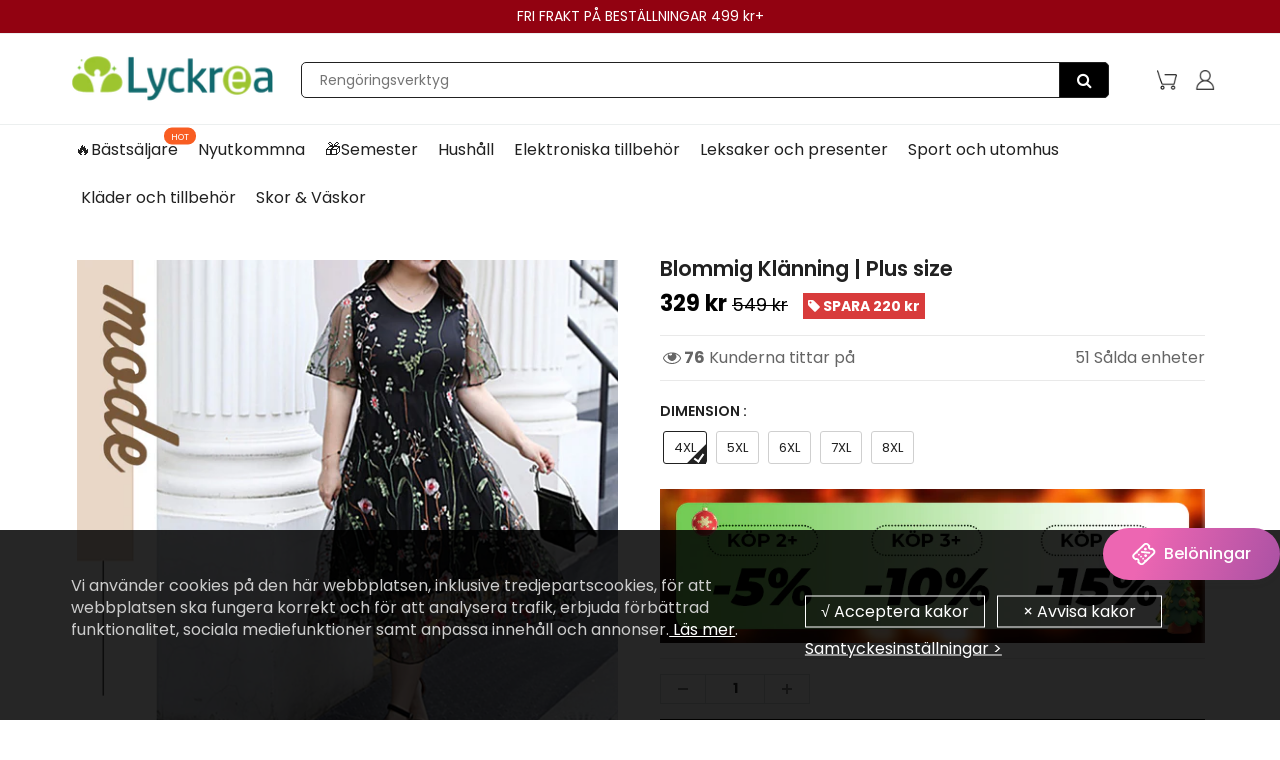

--- FILE ---
content_type: text/html; charset=utf-8
request_url: https://www.lyckrea.se/products/curve-plus-size-embroidered-dress
body_size: 48069
content:
<!doctype html>
<html lang="en" class="noIE">
  <head><script>GSXMLHttpRequest = XMLHttpRequest;</script>
    <meta name="google-site-verification" content="Z3JsYXeXo0DK3GDLWDqmpOET-FY2xW-hWkvw1Mohi9Q" />

    <!-- Basic page needs ================================================== -->
    <meta charset="utf-8">
    <meta name="viewport" content="width=device-width, initial-scale=1, maximum-scale=1">
    <meta name="google-site-verification" content="3fveOIz546nQQeIH-KhfC1ofqaasmFbgFVOUzLSkSFk" />
    <meta name="google-site-verification" content="zeTqH5c9tdXQ_Ur02RW3cSYZLGLBnJ8_wMh6s_t2_rc" />


    
<script src="//www.lyckrea.se/cdn/shop/t/137/assets/gcs.js?v=115525947305220003321767838909" type="text/javascript"></script>

    
    

    



    <!-- Google Tag Manager -->
<script>(function(w,d,s,l,i){w[l]=w[l]||[];w[l].push({'gtm.start':
new Date().getTime(),event:'gtm.js'});var f=d.getElementsByTagName(s)[0],
j=d.createElement(s),dl=l!='dataLayer'?'&l='+l:'';j.async=true;j.src=
'https://www.googletagmanager.com/gtm.js?id='+i+dl;f.parentNode.insertBefore(j,f);
})(window,document,'script','dataLayer','GTM-54VXXRGG');</script>
<!-- End Google Tag Manager -->


    <!-- Title and description ================================================== -->
    <title>
      Blommig Klänning | Plus size &ndash; lyckrea
    </title>
    <meta name="google-site-verification" content="f41lvGg2I1gbKlnJO-hksrypgf7jRtWvhV5m8ud6M-8" />

    
    <meta name="description" content="👗👗👗 En utsökt kjol gör dig till den ljusaste stjärnan i publiken. 👗PRODUKTINFORMATION Plus Size - från 4XL till 8XL, det är bekvämt, elegant och vackert Broderad klänning - Broderiet gör klänningen mer livlig och elegant Transparenta ärmar och fåll - Hotande och sexig Dimensionellt snitt - Visar vackra kurvor och gömme">
    

    <!-- Helpers ================================================== -->
    
  <meta property="og:type" content="product">
  <meta property="og:title" content="Blommig Klänning | Plus size">
  
  <meta property="og:image" content="http://www.lyckrea.se/cdn/shop/products/1_d09b9e3a-0996-4835-b19d-ac8f50b4529a_800x.jpg?v=1624952108">
  <meta property="og:image:secure_url" content="https://www.lyckrea.se/cdn/shop/products/1_d09b9e3a-0996-4835-b19d-ac8f50b4529a_800x.jpg?v=1624952108">
  
  <meta property="og:image" content="http://www.lyckrea.se/cdn/shop/products/byst_800x.jpg?v=1624952108">
  <meta property="og:image:secure_url" content="https://www.lyckrea.se/cdn/shop/products/byst_800x.jpg?v=1624952108">
  
  <meta property="og:image" content="http://www.lyckrea.se/cdn/shop/products/2_184456e5-0e18-4116-8503-c440fc9097d7_800x.jpg?v=1624952108">
  <meta property="og:image:secure_url" content="https://www.lyckrea.se/cdn/shop/products/2_184456e5-0e18-4116-8503-c440fc9097d7_800x.jpg?v=1624952108">
  
  <meta property="og:price:amount" content="329">
  <meta property="og:price:currency" content="SEK">


  <meta property="og:description" content="👗👗👗 En utsökt kjol gör dig till den ljusaste stjärnan i publiken. 👗PRODUKTINFORMATION Plus Size - från 4XL till 8XL, det är bekvämt, elegant och vackert Broderad klänning - Broderiet gör klänningen mer livlig och elegant Transparenta ärmar och fåll - Hotande och sexig Dimensionellt snitt - Visar vackra kurvor och gömme">

  <meta property="og:url" content="https://www.lyckrea.se/products/curve-plus-size-embroidered-dress">
  <meta property="og:site_name" content="lyckrea">



<meta name="twitter:card" content="summary">

  <meta name="twitter:title" content="Blommig Klänning | Plus size">
  <meta name="twitter:description" content=" 👗👗👗
En utsökt kjol gör dig till den ljusaste stjärnan i publiken.












👗PRODUKTINFORMATION




Plus Size - från 4XL till 8XL, det är bekvämt, elegant och vackert

Broderad klänning - Broderiet gör klänningen mer livlig och elegant


Transparenta ärmar och fåll - Hotande och sexig


Dimensionellt snitt - Visar vackra kurvor och gömmer magen


Mjukt material - lätt och bekvämt, en måste-ha kvinnoklänning i din garderob.

Tillfälle - Lämplig för arbete, avslappning, fest, semester, vardagsliv och så vidare


Designad med genomskinliga pagodärmar och broderade blommor gör klänningen lämplig för alla typer av tillfällen.Bär den med dina favoritklackar, visa personlighet och modestämning, iögonfallande utseende.

👗PRODUKTSPECIFIKATION



Material: Broderat nätgarn + elastiskt kristallnät


Färg: som bilden visar


Storlek: Se storlekstabellen nedan


👗FÖRPACKNINGEN INKLUDERAR
1 X Blommig Klänning Plus size



">
  <meta name="twitter:image" content="https://www.lyckrea.se/cdn/shop/products/1_d09b9e3a-0996-4835-b19d-ac8f50b4529a_800x.jpg?v=1624952108">
  <meta name="twitter:image:width" content="240">
  <meta name="twitter:image:height" content="240">

    <link rel="canonical" href="https://www.lyckrea.se/products/curve-plus-size-embroidered-dress">
    <meta name="viewport" content="width=device-width,initial-scale=1">
    <meta name="theme-color" content="#212121">

    
    <link rel="shortcut icon" href="//www.lyckrea.se/cdn/shop/t/137/assets/favicon.png?v=147428194306116215041767838909" type="image/png" />
    

    
    
    
     <link rel="stylesheet" type="text/css" href="//cdn.jsdelivr.net/npm/slick-carousel@1.8.1/slick/slick-theme.css"/>
    
     <link href="//www.lyckrea.se/cdn/shop/t/137/assets/slick.css?v=60778196010295258831767838909" rel="stylesheet" type="text/css" media="all" /> 
    
    <link href="//www.lyckrea.se/cdn/shop/t/137/assets/apps.css?v=416112828544129461767838909" rel="stylesheet" type="text/css" media="all" />
    <link href="//www.lyckrea.se/cdn/shop/t/137/assets/style.css?v=126689243849976457751767838909" rel="stylesheet" type="text/css" media="all" />
    <link href="//www.lyckrea.se/cdn/shop/t/137/assets/flexslider.css?v=53394391100282297381767838909" rel="stylesheet" type="text/css" media="all" />
    <link href="//www.lyckrea.se/cdn/shop/t/137/assets/flexslider-product.css?v=31826669901386248591767838909" rel="stylesheet" type="text/css" media="all" />
  

     


    
    

    <!-- Header hook for plugins ================================================== -->
    <script>window.performance && window.performance.mark && window.performance.mark('shopify.content_for_header.start');</script><meta id="shopify-digital-wallet" name="shopify-digital-wallet" content="/52005568704/digital_wallets/dialog">
<meta name="shopify-checkout-api-token" content="364913faf8251e40e80a64ae841382eb">
<meta id="in-context-paypal-metadata" data-shop-id="52005568704" data-venmo-supported="true" data-environment="production" data-locale="en_US" data-paypal-v4="true" data-currency="SEK">
<link rel="alternate" type="application/json+oembed" href="https://www.lyckrea.se/products/curve-plus-size-embroidered-dress.oembed">
<script async="async" src="/checkouts/internal/preloads.js?locale=sv-SE"></script>
<script id="shopify-features" type="application/json">{"accessToken":"364913faf8251e40e80a64ae841382eb","betas":["rich-media-storefront-analytics"],"domain":"www.lyckrea.se","predictiveSearch":true,"shopId":52005568704,"locale":"sv"}</script>
<script>var Shopify = Shopify || {};
Shopify.shop = "lyckrea.myshopify.com";
Shopify.locale = "sv";
Shopify.currency = {"active":"SEK","rate":"1.0"};
Shopify.country = "SE";
Shopify.theme = {"name":"0108-2026情人节","id":149739798720,"schema_name":"ShowTime","schema_version":"5.0.6","theme_store_id":null,"role":"main"};
Shopify.theme.handle = "null";
Shopify.theme.style = {"id":null,"handle":null};
Shopify.cdnHost = "www.lyckrea.se/cdn";
Shopify.routes = Shopify.routes || {};
Shopify.routes.root = "/";</script>
<script type="module">!function(o){(o.Shopify=o.Shopify||{}).modules=!0}(window);</script>
<script>!function(o){function n(){var o=[];function n(){o.push(Array.prototype.slice.apply(arguments))}return n.q=o,n}var t=o.Shopify=o.Shopify||{};t.loadFeatures=n(),t.autoloadFeatures=n()}(window);</script>
<script id="shop-js-analytics" type="application/json">{"pageType":"product"}</script>
<script defer="defer" async type="module" src="//www.lyckrea.se/cdn/shopifycloud/shop-js/modules/v2/client.init-shop-cart-sync_D-iVwhuG.sv.esm.js"></script>
<script defer="defer" async type="module" src="//www.lyckrea.se/cdn/shopifycloud/shop-js/modules/v2/chunk.common_D_3wwUAB.esm.js"></script>
<script type="module">
  await import("//www.lyckrea.se/cdn/shopifycloud/shop-js/modules/v2/client.init-shop-cart-sync_D-iVwhuG.sv.esm.js");
await import("//www.lyckrea.se/cdn/shopifycloud/shop-js/modules/v2/chunk.common_D_3wwUAB.esm.js");

  window.Shopify.SignInWithShop?.initShopCartSync?.({"fedCMEnabled":true,"windoidEnabled":true});

</script>
<script>(function() {
  var isLoaded = false;
  function asyncLoad() {
    if (isLoaded) return;
    isLoaded = true;
    var urls = ["https:\/\/www.pxucdn.com\/apps\/uso.js?shop=lyckrea.myshopify.com","https:\/\/loox.io\/widget\/Vyb9Wu2mhY\/loox.1608173801261.js?shop=lyckrea.myshopify.com","https:\/\/ufe.helixo.co\/scripts\/sdk.min.js?shop=lyckrea.myshopify.com","https:\/\/dkov91l6wait7.cloudfront.net\/almighty.js?shop=lyckrea.myshopify.com","https:\/\/omnisnippet1.com\/platforms\/shopify.js?source=scriptTag\u0026v=2025-05-15T12\u0026shop=lyckrea.myshopify.com","https:\/\/mds.oceanpayment.com\/assets\/shopifylogo\/paypal,visa,visa_electron,mastercard,maestro,jcb,american_express,diners_club,discover,klarna,apple_pay,google_pay.js?shop=lyckrea.myshopify.com"];
    for (var i = 0; i < urls.length; i++) {
      var s = document.createElement('script');
      s.type = 'text/javascript';
      s.async = true;
      s.src = urls[i];
      var x = document.getElementsByTagName('script')[0];
      x.parentNode.insertBefore(s, x);
    }
  };
  if(window.attachEvent) {
    window.attachEvent('onload', asyncLoad);
  } else {
    window.addEventListener('load', asyncLoad, false);
  }
})();</script>
<script id="__st">var __st={"a":52005568704,"offset":-14400,"reqid":"05aa10c7-f6d2-41c8-b995-4ba79b343331-1768850498","pageurl":"www.lyckrea.se\/products\/curve-plus-size-embroidered-dress","u":"7e0eef6f072e","p":"product","rtyp":"product","rid":6751710871744};</script>
<script>window.ShopifyPaypalV4VisibilityTracking = true;</script>
<script id="captcha-bootstrap">!function(){'use strict';const t='contact',e='account',n='new_comment',o=[[t,t],['blogs',n],['comments',n],[t,'customer']],c=[[e,'customer_login'],[e,'guest_login'],[e,'recover_customer_password'],[e,'create_customer']],r=t=>t.map((([t,e])=>`form[action*='/${t}']:not([data-nocaptcha='true']) input[name='form_type'][value='${e}']`)).join(','),a=t=>()=>t?[...document.querySelectorAll(t)].map((t=>t.form)):[];function s(){const t=[...o],e=r(t);return a(e)}const i='password',u='form_key',d=['recaptcha-v3-token','g-recaptcha-response','h-captcha-response',i],f=()=>{try{return window.sessionStorage}catch{return}},m='__shopify_v',_=t=>t.elements[u];function p(t,e,n=!1){try{const o=window.sessionStorage,c=JSON.parse(o.getItem(e)),{data:r}=function(t){const{data:e,action:n}=t;return t[m]||n?{data:e,action:n}:{data:t,action:n}}(c);for(const[e,n]of Object.entries(r))t.elements[e]&&(t.elements[e].value=n);n&&o.removeItem(e)}catch(o){console.error('form repopulation failed',{error:o})}}const l='form_type',E='cptcha';function T(t){t.dataset[E]=!0}const w=window,h=w.document,L='Shopify',v='ce_forms',y='captcha';let A=!1;((t,e)=>{const n=(g='f06e6c50-85a8-45c8-87d0-21a2b65856fe',I='https://cdn.shopify.com/shopifycloud/storefront-forms-hcaptcha/ce_storefront_forms_captcha_hcaptcha.v1.5.2.iife.js',D={infoText:'Skyddas av hCaptcha',privacyText:'Integritet',termsText:'Villkor'},(t,e,n)=>{const o=w[L][v],c=o.bindForm;if(c)return c(t,g,e,D).then(n);var r;o.q.push([[t,g,e,D],n]),r=I,A||(h.body.append(Object.assign(h.createElement('script'),{id:'captcha-provider',async:!0,src:r})),A=!0)});var g,I,D;w[L]=w[L]||{},w[L][v]=w[L][v]||{},w[L][v].q=[],w[L][y]=w[L][y]||{},w[L][y].protect=function(t,e){n(t,void 0,e),T(t)},Object.freeze(w[L][y]),function(t,e,n,w,h,L){const[v,y,A,g]=function(t,e,n){const i=e?o:[],u=t?c:[],d=[...i,...u],f=r(d),m=r(i),_=r(d.filter((([t,e])=>n.includes(e))));return[a(f),a(m),a(_),s()]}(w,h,L),I=t=>{const e=t.target;return e instanceof HTMLFormElement?e:e&&e.form},D=t=>v().includes(t);t.addEventListener('submit',(t=>{const e=I(t);if(!e)return;const n=D(e)&&!e.dataset.hcaptchaBound&&!e.dataset.recaptchaBound,o=_(e),c=g().includes(e)&&(!o||!o.value);(n||c)&&t.preventDefault(),c&&!n&&(function(t){try{if(!f())return;!function(t){const e=f();if(!e)return;const n=_(t);if(!n)return;const o=n.value;o&&e.removeItem(o)}(t);const e=Array.from(Array(32),(()=>Math.random().toString(36)[2])).join('');!function(t,e){_(t)||t.append(Object.assign(document.createElement('input'),{type:'hidden',name:u})),t.elements[u].value=e}(t,e),function(t,e){const n=f();if(!n)return;const o=[...t.querySelectorAll(`input[type='${i}']`)].map((({name:t})=>t)),c=[...d,...o],r={};for(const[a,s]of new FormData(t).entries())c.includes(a)||(r[a]=s);n.setItem(e,JSON.stringify({[m]:1,action:t.action,data:r}))}(t,e)}catch(e){console.error('failed to persist form',e)}}(e),e.submit())}));const S=(t,e)=>{t&&!t.dataset[E]&&(n(t,e.some((e=>e===t))),T(t))};for(const o of['focusin','change'])t.addEventListener(o,(t=>{const e=I(t);D(e)&&S(e,y())}));const B=e.get('form_key'),M=e.get(l),P=B&&M;t.addEventListener('DOMContentLoaded',(()=>{const t=y();if(P)for(const e of t)e.elements[l].value===M&&p(e,B);[...new Set([...A(),...v().filter((t=>'true'===t.dataset.shopifyCaptcha))])].forEach((e=>S(e,t)))}))}(h,new URLSearchParams(w.location.search),n,t,e,['guest_login'])})(!0,!0)}();</script>
<script integrity="sha256-4kQ18oKyAcykRKYeNunJcIwy7WH5gtpwJnB7kiuLZ1E=" data-source-attribution="shopify.loadfeatures" defer="defer" src="//www.lyckrea.se/cdn/shopifycloud/storefront/assets/storefront/load_feature-a0a9edcb.js" crossorigin="anonymous"></script>
<script data-source-attribution="shopify.dynamic_checkout.dynamic.init">var Shopify=Shopify||{};Shopify.PaymentButton=Shopify.PaymentButton||{isStorefrontPortableWallets:!0,init:function(){window.Shopify.PaymentButton.init=function(){};var t=document.createElement("script");t.src="https://www.lyckrea.se/cdn/shopifycloud/portable-wallets/latest/portable-wallets.sv.js",t.type="module",document.head.appendChild(t)}};
</script>
<script data-source-attribution="shopify.dynamic_checkout.buyer_consent">
  function portableWalletsHideBuyerConsent(e){var t=document.getElementById("shopify-buyer-consent"),n=document.getElementById("shopify-subscription-policy-button");t&&n&&(t.classList.add("hidden"),t.setAttribute("aria-hidden","true"),n.removeEventListener("click",e))}function portableWalletsShowBuyerConsent(e){var t=document.getElementById("shopify-buyer-consent"),n=document.getElementById("shopify-subscription-policy-button");t&&n&&(t.classList.remove("hidden"),t.removeAttribute("aria-hidden"),n.addEventListener("click",e))}window.Shopify?.PaymentButton&&(window.Shopify.PaymentButton.hideBuyerConsent=portableWalletsHideBuyerConsent,window.Shopify.PaymentButton.showBuyerConsent=portableWalletsShowBuyerConsent);
</script>
<script data-source-attribution="shopify.dynamic_checkout.cart.bootstrap">document.addEventListener("DOMContentLoaded",(function(){function t(){return document.querySelector("shopify-accelerated-checkout-cart, shopify-accelerated-checkout")}if(t())Shopify.PaymentButton.init();else{new MutationObserver((function(e,n){t()&&(Shopify.PaymentButton.init(),n.disconnect())})).observe(document.body,{childList:!0,subtree:!0})}}));
</script>
<link id="shopify-accelerated-checkout-styles" rel="stylesheet" media="screen" href="https://www.lyckrea.se/cdn/shopifycloud/portable-wallets/latest/accelerated-checkout-backwards-compat.css" crossorigin="anonymous">
<style id="shopify-accelerated-checkout-cart">
        #shopify-buyer-consent {
  margin-top: 1em;
  display: inline-block;
  width: 100%;
}

#shopify-buyer-consent.hidden {
  display: none;
}

#shopify-subscription-policy-button {
  background: none;
  border: none;
  padding: 0;
  text-decoration: underline;
  font-size: inherit;
  cursor: pointer;
}

#shopify-subscription-policy-button::before {
  box-shadow: none;
}

      </style>

<script>window.performance && window.performance.mark && window.performance.mark('shopify.content_for_header.end');</script>
    <script src="//www.lyckrea.se/cdn/shop/t/137/assets/saker.js?v=176598517740557200571767838909" type="text/javascript"></script>
    <script src="//www.lyckrea.se/cdn/shop/t/137/assets/lazysizes.min.js?v=56805471290311245611767838909" type="text/javascript"></script>

    <!--[if lt IE 9]>
<script src="//html5shiv.googlecode.com/svn/trunk/html5.js" type="text/javascript"></script>
<![endif]-->

    

    <script src="//www.lyckrea.se/cdn/shop/t/137/assets/jquery.js?v=105778841822381192391767838909" type="text/javascript"></script>

    <!-- Theme Global App JS ================================================== -->
    <script>
      var app = app || {
        data:{
          template:"product",
          money_format: "{{amount_no_decimals}} kr"
        }
      }
    </script>


    <script>
      if(document.location.href.indexOf('?sort_by=best-selling') > -1) { 
        var url = document.location.href;
        document.location.href = url.replace("?sort_by=best-selling","");
      }
      if(document.location.href.indexOf('&sort_by=best-selling') > -1) { 
        var url = document.location.href;
        document.location.href = url.replace("&sort_by=best-selling","");
      }
    </script>

  
	<script>var loox_global_hash = '1768746420964';</script><style>.loox-reviews-default { max-width: 1200px; margin: 0 auto; }.loox-rating .loox-icon { color:#89b865; }
:root { --lxs-rating-icon-color: #89b865; }</style>


    <!-- Google tag (gtag.js) -->
<!-- <script async src="https://www.googletagmanager.com/gtag/js?id=AW-386573351"></script>
<script>
  window.dataLayer = window.dataLayer || [];
  function gtag(){dataLayer.push(arguments);}
  gtag('js', new Date());

  gtag('config', 'AW-386573351');
</script>
     -->
  
  <!-- BeginConsistentCartAddon -->  <script>    Shopify.customer_logged_in = false ;  Shopify.customer_email = "" ;  Shopify.log_uuids = true;    </script>  <!-- EndConsistentCartAddon -->

<script>
 jQuery(function($){
    $('div.rte table td').removeAttr('width');
    $('div.rte table').each(function(i){
      $(this).removeAttr('width').addClass('table').wrapAll('<div class="table-responsive"/>');
    })
  })   
</script><!-- BEGIN app block: shopify://apps/attentive/blocks/attn-tag/8df62c72-8fe4-407e-a5b3-72132be30a0d --><script type="text/javascript" src="https://cdn.attn.tv/lyckrea/dtag.js?source=app-embed" defer="defer"></script>


<!-- END app block --><!-- BEGIN app block: shopify://apps/vitals/blocks/app-embed/aeb48102-2a5a-4f39-bdbd-d8d49f4e20b8 --><link rel="preconnect" href="https://appsolve.io/" /><link rel="preconnect" href="https://cdn-sf.vitals.app/" /><script data-ver="58" id="vtlsAebData" class="notranslate">window.vtlsLiquidData = window.vtlsLiquidData || {};window.vtlsLiquidData.buildId = 55904;

window.vtlsLiquidData.apiHosts = {
	...window.vtlsLiquidData.apiHosts,
	"1": "https://appsolve.io"
};
	window.vtlsLiquidData.moduleSettings = {"4":{"487":"10","488":"999999","673":false,"975":true,"976":true,"980":"{}"},"10":{"66":"circle","67":"ffffff","68":"pop","69":"left","70":2,"71":"ff0101"},"48":{"469":true,"491":true,"588":true,"595":false,"603":"","605":"","606":"\/*For Mobile View*\/\n@media (max-width: 768px){\n    .Vtl-VolumeDiscountRadio__TierList{\n        margin-bottom: 32px !important;\n        margin-top: 15px !important;\n    }\n\n    .Vtl-VolumeDiscountRadio__Name {\n        font-size: 22px !important;\n    }\n    .Vtl-VolumeDiscountRadio__Name {\n    margin-bottom: -1rem !important;        \n    }\n}\n\n.vitals-discounts p {\n    font-size: 17px !important;\n    line-height: 30px !important;\n}\n\n.Vtl-VolumeDiscountRadio__LabelHeader, .Vtl-VolumeDiscountRadio__LabelContainer, .Vtl-VolumeDiscountRadio__LabelContainer * {\n    font-weight: normal!important;\n}\n\n.Vtl-VolumeDiscountRadio__Name {\n    font-weight: 400 !important;\n    color: #000 !important;\n    font-family: -apple-system, BlinkMacSystemFont, \"Segoe UI\", Roboto, Oxygen, Ubuntu, Cantarell, \"Open Sans\", \"Helvetica Neue\", sans-serif !important;\n}\n\n\n@media (min-width: 769px) {\n    .Vtl-VolumeDiscountRadio__Name {\n    margin-bottom: .8rem !important;\n    }\n    .Vtl-VolumeDiscountRadio__Name {\n        font-size: 23px !important;\n    }\n    \n    .Vtl-VolumeDiscountRadio__TierList {\n        margin-bottom: 2rem !important;\n    }\n}","781":true,"783":1,"876":0,"1076":true,"1105":0}};

window.vtlsLiquidData.shopThemeName = "ShowTime";window.vtlsLiquidData.settingTranslation = {"53":{"640":{"sv":"Du sparar:"},"642":{"sv":"Slutsåld"},"643":{"sv":"Den här artikeln:"},"644":{"sv":"Totalpris :"},"646":{"sv":"Lägg till i varukorgen"},"647":{"sv":"för"},"648":{"sv":"med"},"649":{"sv":"rabatt"},"650":{"sv":"vardera"},"651":{"sv":"Köp"},"652":{"sv":"Delsumma :"},"653":{"sv":"Rabatt"},"654":{"sv":"Gammalt pris :"},"702":{"sv":"Kvantitet"},"731":{"sv":"och"},"741":{"sv":"Kostnadsfritt"},"742":{"sv":"Gratis"},"743":{"sv":"Hämta gåva"},"750":{"sv":"Gåva"},"762":{"sv":"Rabatt"},"773":{"sv":"Din produkt lades i varukorgen."},"786":{"sv":"spara"},"851":{"sv":"Per styck:"},"1007":{"sv":"Byt produkt"},"1028":{"sv":"Andra kunder älskade detta erbjudande"},"1029":{"sv":"Lägg till i beställningen"},"1030":{"sv":"Lades till i beställningen"},"1031":{"sv":"Gå till kassan"},"1035":{"sv":"Se mer"},"1036":{"sv":"Se mindre"},"1083":{"sv":"Gå till kassan"},"1164":{"sv":"Fri frakt"},"1167":{"sv":"Inte tillgänglig"}}};window.vtlsLiquidData.shopSettings={};window.vtlsLiquidData.shopSettings.cartType="page";window.vtlsLiquidData.spat="e29200f67aec2d636858db8e4bcfa51d";window.vtlsLiquidData.shopInfo={id:52005568704,domain:"www.lyckrea.se",shopifyDomain:"lyckrea.myshopify.com",primaryLocaleIsoCode: "sv",defaultCurrency:"SEK",enabledCurrencies:["SEK"],moneyFormat:"{{amount_no_decimals}} kr",moneyWithCurrencyFormat:"{{amount_no_decimals}} SEK",appId:"1",appName:"Vitals",};window.vtlsLiquidData.acceptedScopes = {"1":[26,25,27,28,29,30,31,32,33,34,35,36,37,38,22,2,8,14,20,24,16,18,10,13,21,4,11,1,7,3,19,23,15,17,9,12,47,48,49,51,46,53,50,52]};window.vtlsLiquidData.product = {"id": 6751710871744,"available": true,"title": "Blommig Klänning | Plus size","handle": "curve-plus-size-embroidered-dress","vendor": "zaos uk","type": "","tags": ["Damkläder","discount","Kläder och accessoarer","Kort kjol"],"description": "1","featured_image":{"src": "//www.lyckrea.se/cdn/shop/products/1_d09b9e3a-0996-4835-b19d-ac8f50b4529a.jpg?v=1624952108","aspect_ratio": "1.0"},"collectionIds": [317042852032,272036364480,338344739008,301012287680,280602247360,238954545344,261814714560,315154137280,310801563840,290784477376,238954479808,287652970688,238954578112,288509853888,338958188736,340829601984,319648104640,299728502976,300932923584,301553221824,343913038016,297128919232],"variants": [{"id": 40145296392384,"title": "4XL","option1": "4XL","option2": null,"option3": null,"price": 32900,"compare_at_price": 54900,"available": true,"image":null,"featured_media_id":null,"is_preorderable":0},{"id": 40145296425152,"title": "5XL","option1": "5XL","option2": null,"option3": null,"price": 32900,"compare_at_price": 54900,"available": true,"image":null,"featured_media_id":null,"is_preorderable":0},{"id": 40145296457920,"title": "6XL","option1": "6XL","option2": null,"option3": null,"price": 32900,"compare_at_price": 54900,"available": true,"image":null,"featured_media_id":null,"is_preorderable":0},{"id": 40145296490688,"title": "7XL","option1": "7XL","option2": null,"option3": null,"price": 32900,"compare_at_price": 54900,"available": true,"image":null,"featured_media_id":null,"is_preorderable":0},{"id": 40145296523456,"title": "8XL","option1": "8XL","option2": null,"option3": null,"price": 32900,"compare_at_price": 54900,"available": true,"image":null,"featured_media_id":null,"is_preorderable":0}],"options": [{"name": "dimension"}],"metafields": {"reviews": {}}};window.vtlsLiquidData.cacheKeys = [1724291786,1729163409,1715071367,1744880016,1739460422,0,0,1724291786 ];</script><script id="vtlsAebDynamicFunctions" class="notranslate">window.vtlsLiquidData = window.vtlsLiquidData || {};window.vtlsLiquidData.dynamicFunctions = ({$,vitalsGet,vitalsSet,VITALS_GET_$_DESCRIPTION,VITALS_GET_$_END_SECTION,VITALS_GET_$_ATC_FORM,VITALS_GET_$_ATC_BUTTON,submit_button,form_add_to_cart,cartItemVariantId,VITALS_EVENT_CART_UPDATED,VITALS_EVENT_DISCOUNTS_LOADED,VITALS_EVENT_RENDER_CAROUSEL_STARS,VITALS_EVENT_RENDER_COLLECTION_STARS,VITALS_EVENT_SMART_BAR_RENDERED,VITALS_EVENT_SMART_BAR_CLOSED,VITALS_EVENT_TABS_RENDERED,VITALS_EVENT_VARIANT_CHANGED,VITALS_EVENT_ATC_BUTTON_FOUND,VITALS_IS_MOBILE,VITALS_PAGE_TYPE,VITALS_APPEND_CSS,VITALS_HOOK__CAN_EXECUTE_CHECKOUT,VITALS_HOOK__GET_CUSTOM_CHECKOUT_URL_PARAMETERS,VITALS_HOOK__GET_CUSTOM_VARIANT_SELECTOR,VITALS_HOOK__GET_IMAGES_DEFAULT_SIZE,VITALS_HOOK__ON_CLICK_CHECKOUT_BUTTON,VITALS_HOOK__DONT_ACCELERATE_CHECKOUT,VITALS_HOOK__ON_ATC_STAY_ON_THE_SAME_PAGE,VITALS_HOOK__CAN_EXECUTE_ATC,VITALS_FLAG__IGNORE_VARIANT_ID_FROM_URL,VITALS_FLAG__UPDATE_ATC_BUTTON_REFERENCE,VITALS_FLAG__UPDATE_CART_ON_CHECKOUT,VITALS_FLAG__USE_CAPTURE_FOR_ATC_BUTTON,VITALS_FLAG__USE_FIRST_ATC_SPAN_FOR_PRE_ORDER,VITALS_FLAG__USE_HTML_FOR_STICKY_ATC_BUTTON,VITALS_FLAG__STOP_EXECUTION,VITALS_FLAG__USE_CUSTOM_COLLECTION_FILTER_DROPDOWN,VITALS_FLAG__PRE_ORDER_START_WITH_OBSERVER,VITALS_FLAG__PRE_ORDER_OBSERVER_DELAY,VITALS_FLAG__ON_CHECKOUT_CLICK_USE_CAPTURE_EVENT,handle,}) => {return {"147": {"location":"description","locator":"after"},"687": (html) => {
							$('.paypal-icon').before(html);

						},};};</script><script id="vtlsAebDocumentInjectors" class="notranslate">window.vtlsLiquidData = window.vtlsLiquidData || {};window.vtlsLiquidData.documentInjectors = ({$,vitalsGet,vitalsSet,VITALS_IS_MOBILE,VITALS_APPEND_CSS}) => {const documentInjectors = {};documentInjectors["1"]={};documentInjectors["1"]["d"]=[];documentInjectors["1"]["d"]["0"]={};documentInjectors["1"]["d"]["0"]["a"]=null;documentInjectors["1"]["d"]["0"]["s"]="div[itemprop=\"description\"]";documentInjectors["1"]["d"]["1"]={};documentInjectors["1"]["d"]["1"]["a"]=null;documentInjectors["1"]["d"]["1"]["s"]="div[itemprop=\"offers\"]";documentInjectors["1"]["d"]["2"]={};documentInjectors["1"]["d"]["2"]["a"]=null;documentInjectors["1"]["d"]["2"]["s"]="ul.nav-tabs";documentInjectors["2"]={};documentInjectors["2"]["d"]=[];documentInjectors["2"]["d"]["0"]={};documentInjectors["2"]["d"]["0"]["a"]={"l":"after"};documentInjectors["2"]["d"]["0"]["s"]="#content \u003e .container \u003e .pro_main_c";documentInjectors["2"]["d"]["1"]={};documentInjectors["2"]["d"]["1"]["a"]={"l":"after"};documentInjectors["2"]["d"]["1"]["s"]="div[itemtype=\"http:\/\/schema.org\/Product\"]";documentInjectors["3"]={};documentInjectors["3"]["d"]=[];documentInjectors["3"]["d"]["0"]={};documentInjectors["3"]["d"]["0"]["a"]={"last":false};documentInjectors["3"]["d"]["0"]["s"]=".cart_total .total_row";documentInjectors["3"]["d"]["0"]["js"]=function(left_subtotal, right_subtotal, cart_html) { var vitalsDiscountsDiv = ".vitals-discounts";
if ($(vitalsDiscountsDiv).length === 0) {
$('.cart_total .total_row').first().html(cart_html);
}

};documentInjectors["3"]["d"]["1"]={};documentInjectors["3"]["d"]["1"]["a"]={"last":true};documentInjectors["3"]["d"]["1"]["s"]=".total-price";documentInjectors["3"]["d"]["1"]["js"]=function(left_subtotal, right_subtotal, cart_html) { var vitalsDiscountsDiv = ".vitals-discounts";
if ($(vitalsDiscountsDiv).length === 0) {
$('.total-price').last().html(cart_html);
}

};documentInjectors["10"]={};documentInjectors["10"]["d"]=[];documentInjectors["10"]["d"]["0"]={};documentInjectors["10"]["d"]["0"]["a"]=[];documentInjectors["10"]["d"]["0"]["s"]="div.qty.product-page-qty";documentInjectors["6"]={};documentInjectors["6"]["d"]=[];documentInjectors["6"]["d"]["0"]={};documentInjectors["6"]["d"]["0"]["a"]=[];documentInjectors["6"]["d"]["0"]["s"]=".collection-grid";documentInjectors["11"]={};documentInjectors["11"]["d"]=[];documentInjectors["11"]["d"]["0"]={};documentInjectors["11"]["d"]["0"]["a"]={"ctx":"outside"};documentInjectors["11"]["d"]["0"]["s"]=".btn_c#addToCart";documentInjectors["11"]["d"]["1"]={};documentInjectors["11"]["d"]["1"]["a"]={"ctx":"inside","last":false};documentInjectors["11"]["d"]["1"]["s"]="[type=\"submit\"]:not(.swym-button)";documentInjectors["11"]["d"]["2"]={};documentInjectors["11"]["d"]["2"]["a"]={"ctx":"inside","last":false};documentInjectors["11"]["d"]["2"]["s"]="[name=\"add\"]:not(.swym-button)";documentInjectors["12"]={};documentInjectors["12"]["d"]=[];documentInjectors["12"]["d"]["0"]={};documentInjectors["12"]["d"]["0"]["a"]=[];documentInjectors["12"]["d"]["0"]["s"]="form[action*=\"\/cart\/add\"]:visible:not([id*=\"product-form-installment\"]):not([id*=\"product-installment-form\"]):not(.vtls-exclude-atc-injector *)";return documentInjectors;};</script><script id="vtlsAebBundle" src="https://cdn-sf.vitals.app/assets/js/bundle-2accf5e7445544a4aa2f848959882696.js" async></script>

<!-- END app block --><!-- BEGIN app block: shopify://apps/simprosys-google-shopping-feed/blocks/core_settings_block/1f0b859e-9fa6-4007-97e8-4513aff5ff3b --><!-- BEGIN: GSF App Core Tags & Scripts by Simprosys Google Shopping Feed -->









<!-- END: GSF App Core Tags & Scripts by Simprosys Google Shopping Feed -->
<!-- END app block --><!-- BEGIN app block: shopify://apps/ufe-cross-sell-upsell-bundle/blocks/app-embed/588d2ac5-62f3-4ccd-8638-da98ec61fa90 -->



<script>
  window.isUfeInstalled = true;
  
  window.ufeStore = {
    collections: [317042852032,272036364480,338344739008,301012287680,280602247360,238954545344,261814714560,315154137280,310801563840,290784477376,238954479808,287652970688,238954578112,288509853888,338958188736,340829601984,319648104640,299728502976,300932923584,301553221824,343913038016,297128919232],
    tags: 'Damkläder,discount,Kläder och accessoarer,Kort kjol'.split(','),
    selectedVariantId: 40145296392384,
    moneyFormat: "{{amount_no_decimals}} kr",
    moneyFormatWithCurrency: "{{amount_no_decimals}} SEK",
    currency: "SEK",
    customerId: null,
    productAvailable: true,
    productMapping: [],
    meta: {
        pageType: 'product' ,
        productId: 6751710871744 ,
        selectedVariantId: 40145296392384,
        collectionId: null
    }
  }
  


  
    window.ufeStore.cartTotal = 0;
    window.ufeStore.cart = {"note":null,"attributes":{},"original_total_price":0,"total_price":0,"total_discount":0,"total_weight":0.0,"item_count":0,"items":[],"requires_shipping":false,"currency":"SEK","items_subtotal_price":0,"cart_level_discount_applications":[],"checkout_charge_amount":0},
    
  

   window.ufeStore.localization = {};
  
  

  window.ufeStore.localization.availableCountries = ["SE"];
  window.ufeStore.localization.availableLanguages = ["sv"];

  console.log("%c UFE: Funnel Engines ⚡️ Full Throttle 🦾😎!", 'font-weight: bold; letter-spacing: 2px; font-family: system-ui, -apple-system, BlinkMacSystemFont, "Segoe UI", "Roboto", "Oxygen", "Ubuntu", Arial, sans-serif;font-size: 20px;color: rgb(25, 124, 255); text-shadow: 1px 1px 0 rgb(62, 246, 255)');
  console.log(`%c \n Funnels on lyckrea is powered by Upsell Funnel Engine. \n  \n   → Positive ROI Guaranteed \n   → #1 Upsell Funnel App\n   → Increased AOV & LTV\n   → All-In-One Upsell & Cross Sell\n  \n Know more: https://helixo.co/ufe \n\n  \n  `,'font-size: 12px;font-family: monospace;padding: 1px 2px;line-height: 1');
   
</script>


<script async src="https://ufe.helixo.co/scripts/app-core.min.js?shop=lyckrea.myshopify.com"></script><!-- END app block --><link href="https://monorail-edge.shopifysvc.com" rel="dns-prefetch">
<script>(function(){if ("sendBeacon" in navigator && "performance" in window) {try {var session_token_from_headers = performance.getEntriesByType('navigation')[0].serverTiming.find(x => x.name == '_s').description;} catch {var session_token_from_headers = undefined;}var session_cookie_matches = document.cookie.match(/_shopify_s=([^;]*)/);var session_token_from_cookie = session_cookie_matches && session_cookie_matches.length === 2 ? session_cookie_matches[1] : "";var session_token = session_token_from_headers || session_token_from_cookie || "";function handle_abandonment_event(e) {var entries = performance.getEntries().filter(function(entry) {return /monorail-edge.shopifysvc.com/.test(entry.name);});if (!window.abandonment_tracked && entries.length === 0) {window.abandonment_tracked = true;var currentMs = Date.now();var navigation_start = performance.timing.navigationStart;var payload = {shop_id: 52005568704,url: window.location.href,navigation_start,duration: currentMs - navigation_start,session_token,page_type: "product"};window.navigator.sendBeacon("https://monorail-edge.shopifysvc.com/v1/produce", JSON.stringify({schema_id: "online_store_buyer_site_abandonment/1.1",payload: payload,metadata: {event_created_at_ms: currentMs,event_sent_at_ms: currentMs}}));}}window.addEventListener('pagehide', handle_abandonment_event);}}());</script>
<script id="web-pixels-manager-setup">(function e(e,d,r,n,o){if(void 0===o&&(o={}),!Boolean(null===(a=null===(i=window.Shopify)||void 0===i?void 0:i.analytics)||void 0===a?void 0:a.replayQueue)){var i,a;window.Shopify=window.Shopify||{};var t=window.Shopify;t.analytics=t.analytics||{};var s=t.analytics;s.replayQueue=[],s.publish=function(e,d,r){return s.replayQueue.push([e,d,r]),!0};try{self.performance.mark("wpm:start")}catch(e){}var l=function(){var e={modern:/Edge?\/(1{2}[4-9]|1[2-9]\d|[2-9]\d{2}|\d{4,})\.\d+(\.\d+|)|Firefox\/(1{2}[4-9]|1[2-9]\d|[2-9]\d{2}|\d{4,})\.\d+(\.\d+|)|Chrom(ium|e)\/(9{2}|\d{3,})\.\d+(\.\d+|)|(Maci|X1{2}).+ Version\/(15\.\d+|(1[6-9]|[2-9]\d|\d{3,})\.\d+)([,.]\d+|)( \(\w+\)|)( Mobile\/\w+|) Safari\/|Chrome.+OPR\/(9{2}|\d{3,})\.\d+\.\d+|(CPU[ +]OS|iPhone[ +]OS|CPU[ +]iPhone|CPU IPhone OS|CPU iPad OS)[ +]+(15[._]\d+|(1[6-9]|[2-9]\d|\d{3,})[._]\d+)([._]\d+|)|Android:?[ /-](13[3-9]|1[4-9]\d|[2-9]\d{2}|\d{4,})(\.\d+|)(\.\d+|)|Android.+Firefox\/(13[5-9]|1[4-9]\d|[2-9]\d{2}|\d{4,})\.\d+(\.\d+|)|Android.+Chrom(ium|e)\/(13[3-9]|1[4-9]\d|[2-9]\d{2}|\d{4,})\.\d+(\.\d+|)|SamsungBrowser\/([2-9]\d|\d{3,})\.\d+/,legacy:/Edge?\/(1[6-9]|[2-9]\d|\d{3,})\.\d+(\.\d+|)|Firefox\/(5[4-9]|[6-9]\d|\d{3,})\.\d+(\.\d+|)|Chrom(ium|e)\/(5[1-9]|[6-9]\d|\d{3,})\.\d+(\.\d+|)([\d.]+$|.*Safari\/(?![\d.]+ Edge\/[\d.]+$))|(Maci|X1{2}).+ Version\/(10\.\d+|(1[1-9]|[2-9]\d|\d{3,})\.\d+)([,.]\d+|)( \(\w+\)|)( Mobile\/\w+|) Safari\/|Chrome.+OPR\/(3[89]|[4-9]\d|\d{3,})\.\d+\.\d+|(CPU[ +]OS|iPhone[ +]OS|CPU[ +]iPhone|CPU IPhone OS|CPU iPad OS)[ +]+(10[._]\d+|(1[1-9]|[2-9]\d|\d{3,})[._]\d+)([._]\d+|)|Android:?[ /-](13[3-9]|1[4-9]\d|[2-9]\d{2}|\d{4,})(\.\d+|)(\.\d+|)|Mobile Safari.+OPR\/([89]\d|\d{3,})\.\d+\.\d+|Android.+Firefox\/(13[5-9]|1[4-9]\d|[2-9]\d{2}|\d{4,})\.\d+(\.\d+|)|Android.+Chrom(ium|e)\/(13[3-9]|1[4-9]\d|[2-9]\d{2}|\d{4,})\.\d+(\.\d+|)|Android.+(UC? ?Browser|UCWEB|U3)[ /]?(15\.([5-9]|\d{2,})|(1[6-9]|[2-9]\d|\d{3,})\.\d+)\.\d+|SamsungBrowser\/(5\.\d+|([6-9]|\d{2,})\.\d+)|Android.+MQ{2}Browser\/(14(\.(9|\d{2,})|)|(1[5-9]|[2-9]\d|\d{3,})(\.\d+|))(\.\d+|)|K[Aa][Ii]OS\/(3\.\d+|([4-9]|\d{2,})\.\d+)(\.\d+|)/},d=e.modern,r=e.legacy,n=navigator.userAgent;return n.match(d)?"modern":n.match(r)?"legacy":"unknown"}(),u="modern"===l?"modern":"legacy",c=(null!=n?n:{modern:"",legacy:""})[u],f=function(e){return[e.baseUrl,"/wpm","/b",e.hashVersion,"modern"===e.buildTarget?"m":"l",".js"].join("")}({baseUrl:d,hashVersion:r,buildTarget:u}),m=function(e){var d=e.version,r=e.bundleTarget,n=e.surface,o=e.pageUrl,i=e.monorailEndpoint;return{emit:function(e){var a=e.status,t=e.errorMsg,s=(new Date).getTime(),l=JSON.stringify({metadata:{event_sent_at_ms:s},events:[{schema_id:"web_pixels_manager_load/3.1",payload:{version:d,bundle_target:r,page_url:o,status:a,surface:n,error_msg:t},metadata:{event_created_at_ms:s}}]});if(!i)return console&&console.warn&&console.warn("[Web Pixels Manager] No Monorail endpoint provided, skipping logging."),!1;try{return self.navigator.sendBeacon.bind(self.navigator)(i,l)}catch(e){}var u=new XMLHttpRequest;try{return u.open("POST",i,!0),u.setRequestHeader("Content-Type","text/plain"),u.send(l),!0}catch(e){return console&&console.warn&&console.warn("[Web Pixels Manager] Got an unhandled error while logging to Monorail."),!1}}}}({version:r,bundleTarget:l,surface:e.surface,pageUrl:self.location.href,monorailEndpoint:e.monorailEndpoint});try{o.browserTarget=l,function(e){var d=e.src,r=e.async,n=void 0===r||r,o=e.onload,i=e.onerror,a=e.sri,t=e.scriptDataAttributes,s=void 0===t?{}:t,l=document.createElement("script"),u=document.querySelector("head"),c=document.querySelector("body");if(l.async=n,l.src=d,a&&(l.integrity=a,l.crossOrigin="anonymous"),s)for(var f in s)if(Object.prototype.hasOwnProperty.call(s,f))try{l.dataset[f]=s[f]}catch(e){}if(o&&l.addEventListener("load",o),i&&l.addEventListener("error",i),u)u.appendChild(l);else{if(!c)throw new Error("Did not find a head or body element to append the script");c.appendChild(l)}}({src:f,async:!0,onload:function(){if(!function(){var e,d;return Boolean(null===(d=null===(e=window.Shopify)||void 0===e?void 0:e.analytics)||void 0===d?void 0:d.initialized)}()){var d=window.webPixelsManager.init(e)||void 0;if(d){var r=window.Shopify.analytics;r.replayQueue.forEach((function(e){var r=e[0],n=e[1],o=e[2];d.publishCustomEvent(r,n,o)})),r.replayQueue=[],r.publish=d.publishCustomEvent,r.visitor=d.visitor,r.initialized=!0}}},onerror:function(){return m.emit({status:"failed",errorMsg:"".concat(f," has failed to load")})},sri:function(e){var d=/^sha384-[A-Za-z0-9+/=]+$/;return"string"==typeof e&&d.test(e)}(c)?c:"",scriptDataAttributes:o}),m.emit({status:"loading"})}catch(e){m.emit({status:"failed",errorMsg:(null==e?void 0:e.message)||"Unknown error"})}}})({shopId: 52005568704,storefrontBaseUrl: "https://www.lyckrea.se",extensionsBaseUrl: "https://extensions.shopifycdn.com/cdn/shopifycloud/web-pixels-manager",monorailEndpoint: "https://monorail-edge.shopifysvc.com/unstable/produce_batch",surface: "storefront-renderer",enabledBetaFlags: ["2dca8a86"],webPixelsConfigList: [{"id":"798359744","configuration":"{\"shop\":\"lyckrea.myshopify.com\"}","eventPayloadVersion":"v1","runtimeContext":"STRICT","scriptVersion":"94b80d6b5f8a2309cad897219cb9737f","type":"APP","apiClientId":3090431,"privacyPurposes":["ANALYTICS","MARKETING","SALE_OF_DATA"],"dataSharingAdjustments":{"protectedCustomerApprovalScopes":["read_customer_address","read_customer_email","read_customer_name","read_customer_personal_data","read_customer_phone"]}},{"id":"410747072","configuration":"{\"pixelCode\":\"C80DRCNN516C05JKTFSG\"}","eventPayloadVersion":"v1","runtimeContext":"STRICT","scriptVersion":"22e92c2ad45662f435e4801458fb78cc","type":"APP","apiClientId":4383523,"privacyPurposes":["ANALYTICS","MARKETING","SALE_OF_DATA"],"dataSharingAdjustments":{"protectedCustomerApprovalScopes":["read_customer_address","read_customer_email","read_customer_name","read_customer_personal_data","read_customer_phone"]}},{"id":"404160704","configuration":"{\"pixel_id\":\"477414296765136\",\"pixel_type\":\"facebook_pixel\",\"metaapp_system_user_token\":\"-\"}","eventPayloadVersion":"v1","runtimeContext":"OPEN","scriptVersion":"ca16bc87fe92b6042fbaa3acc2fbdaa6","type":"APP","apiClientId":2329312,"privacyPurposes":["ANALYTICS","MARKETING","SALE_OF_DATA"],"dataSharingAdjustments":{"protectedCustomerApprovalScopes":["read_customer_address","read_customer_email","read_customer_name","read_customer_personal_data","read_customer_phone"]}},{"id":"279216320","configuration":"{\"env\":\"prod\"}","eventPayloadVersion":"v1","runtimeContext":"LAX","scriptVersion":"3dbd78f0aeeb2c473821a9db9e2dd54a","type":"APP","apiClientId":3977633,"privacyPurposes":["ANALYTICS","MARKETING"],"dataSharingAdjustments":{"protectedCustomerApprovalScopes":["read_customer_address","read_customer_email","read_customer_name","read_customer_personal_data","read_customer_phone"]}},{"id":"110657728","configuration":"{\"apiURL\":\"https:\/\/api.omnisend.com\",\"appURL\":\"https:\/\/app.omnisend.com\",\"brandID\":\"60a1d7fa99f0b727eb377648\",\"trackingURL\":\"https:\/\/wt.omnisendlink.com\"}","eventPayloadVersion":"v1","runtimeContext":"STRICT","scriptVersion":"aa9feb15e63a302383aa48b053211bbb","type":"APP","apiClientId":186001,"privacyPurposes":["ANALYTICS","MARKETING","SALE_OF_DATA"],"dataSharingAdjustments":{"protectedCustomerApprovalScopes":["read_customer_address","read_customer_email","read_customer_name","read_customer_personal_data","read_customer_phone"]}},{"id":"47546560","eventPayloadVersion":"1","runtimeContext":"LAX","scriptVersion":"4","type":"CUSTOM","privacyPurposes":["SALE_OF_DATA"],"name":"Google Ads \u0026 GA4 \u0026  GCS"},{"id":"112099520","eventPayloadVersion":"1","runtimeContext":"LAX","scriptVersion":"2","type":"CUSTOM","privacyPurposes":["SALE_OF_DATA"],"name":"Signal Gateway Pixel"},{"id":"shopify-app-pixel","configuration":"{}","eventPayloadVersion":"v1","runtimeContext":"STRICT","scriptVersion":"0450","apiClientId":"shopify-pixel","type":"APP","privacyPurposes":["ANALYTICS","MARKETING"]},{"id":"shopify-custom-pixel","eventPayloadVersion":"v1","runtimeContext":"LAX","scriptVersion":"0450","apiClientId":"shopify-pixel","type":"CUSTOM","privacyPurposes":["ANALYTICS","MARKETING"]}],isMerchantRequest: false,initData: {"shop":{"name":"lyckrea","paymentSettings":{"currencyCode":"SEK"},"myshopifyDomain":"lyckrea.myshopify.com","countryCode":"US","storefrontUrl":"https:\/\/www.lyckrea.se"},"customer":null,"cart":null,"checkout":null,"productVariants":[{"price":{"amount":329.0,"currencyCode":"SEK"},"product":{"title":"Blommig Klänning | Plus size","vendor":"zaos uk","id":"6751710871744","untranslatedTitle":"Blommig Klänning | Plus size","url":"\/products\/curve-plus-size-embroidered-dress","type":""},"id":"40145296392384","image":{"src":"\/\/www.lyckrea.se\/cdn\/shop\/products\/1_d09b9e3a-0996-4835-b19d-ac8f50b4529a.jpg?v=1624952108"},"sku":"SAK18252-S051-X13470","title":"4XL","untranslatedTitle":"4XL"},{"price":{"amount":329.0,"currencyCode":"SEK"},"product":{"title":"Blommig Klänning | Plus size","vendor":"zaos uk","id":"6751710871744","untranslatedTitle":"Blommig Klänning | Plus size","url":"\/products\/curve-plus-size-embroidered-dress","type":""},"id":"40145296425152","image":{"src":"\/\/www.lyckrea.se\/cdn\/shop\/products\/1_d09b9e3a-0996-4835-b19d-ac8f50b4529a.jpg?v=1624952108"},"sku":"SAK18252-S052-X13470","title":"5XL","untranslatedTitle":"5XL"},{"price":{"amount":329.0,"currencyCode":"SEK"},"product":{"title":"Blommig Klänning | Plus size","vendor":"zaos uk","id":"6751710871744","untranslatedTitle":"Blommig Klänning | Plus size","url":"\/products\/curve-plus-size-embroidered-dress","type":""},"id":"40145296457920","image":{"src":"\/\/www.lyckrea.se\/cdn\/shop\/products\/1_d09b9e3a-0996-4835-b19d-ac8f50b4529a.jpg?v=1624952108"},"sku":"SAK18252-S095-X13470","title":"6XL","untranslatedTitle":"6XL"},{"price":{"amount":329.0,"currencyCode":"SEK"},"product":{"title":"Blommig Klänning | Plus size","vendor":"zaos uk","id":"6751710871744","untranslatedTitle":"Blommig Klänning | Plus size","url":"\/products\/curve-plus-size-embroidered-dress","type":""},"id":"40145296490688","image":{"src":"\/\/www.lyckrea.se\/cdn\/shop\/products\/1_d09b9e3a-0996-4835-b19d-ac8f50b4529a.jpg?v=1624952108"},"sku":"SAK18252-S5074-X13470","title":"7XL","untranslatedTitle":"7XL"},{"price":{"amount":329.0,"currencyCode":"SEK"},"product":{"title":"Blommig Klänning | Plus size","vendor":"zaos uk","id":"6751710871744","untranslatedTitle":"Blommig Klänning | Plus size","url":"\/products\/curve-plus-size-embroidered-dress","type":""},"id":"40145296523456","image":{"src":"\/\/www.lyckrea.se\/cdn\/shop\/products\/1_d09b9e3a-0996-4835-b19d-ac8f50b4529a.jpg?v=1624952108"},"sku":"SAK18252-S7939-X13470","title":"8XL","untranslatedTitle":"8XL"}],"purchasingCompany":null},},"https://www.lyckrea.se/cdn","fcfee988w5aeb613cpc8e4bc33m6693e112",{"modern":"","legacy":""},{"shopId":"52005568704","storefrontBaseUrl":"https:\/\/www.lyckrea.se","extensionBaseUrl":"https:\/\/extensions.shopifycdn.com\/cdn\/shopifycloud\/web-pixels-manager","surface":"storefront-renderer","enabledBetaFlags":"[\"2dca8a86\"]","isMerchantRequest":"false","hashVersion":"fcfee988w5aeb613cpc8e4bc33m6693e112","publish":"custom","events":"[[\"page_viewed\",{}],[\"product_viewed\",{\"productVariant\":{\"price\":{\"amount\":329.0,\"currencyCode\":\"SEK\"},\"product\":{\"title\":\"Blommig Klänning | Plus size\",\"vendor\":\"zaos uk\",\"id\":\"6751710871744\",\"untranslatedTitle\":\"Blommig Klänning | Plus size\",\"url\":\"\/products\/curve-plus-size-embroidered-dress\",\"type\":\"\"},\"id\":\"40145296392384\",\"image\":{\"src\":\"\/\/www.lyckrea.se\/cdn\/shop\/products\/1_d09b9e3a-0996-4835-b19d-ac8f50b4529a.jpg?v=1624952108\"},\"sku\":\"SAK18252-S051-X13470\",\"title\":\"4XL\",\"untranslatedTitle\":\"4XL\"}}]]"});</script><script>
  window.ShopifyAnalytics = window.ShopifyAnalytics || {};
  window.ShopifyAnalytics.meta = window.ShopifyAnalytics.meta || {};
  window.ShopifyAnalytics.meta.currency = 'SEK';
  var meta = {"product":{"id":6751710871744,"gid":"gid:\/\/shopify\/Product\/6751710871744","vendor":"zaos uk","type":"","handle":"curve-plus-size-embroidered-dress","variants":[{"id":40145296392384,"price":32900,"name":"Blommig Klänning | Plus size - 4XL","public_title":"4XL","sku":"SAK18252-S051-X13470"},{"id":40145296425152,"price":32900,"name":"Blommig Klänning | Plus size - 5XL","public_title":"5XL","sku":"SAK18252-S052-X13470"},{"id":40145296457920,"price":32900,"name":"Blommig Klänning | Plus size - 6XL","public_title":"6XL","sku":"SAK18252-S095-X13470"},{"id":40145296490688,"price":32900,"name":"Blommig Klänning | Plus size - 7XL","public_title":"7XL","sku":"SAK18252-S5074-X13470"},{"id":40145296523456,"price":32900,"name":"Blommig Klänning | Plus size - 8XL","public_title":"8XL","sku":"SAK18252-S7939-X13470"}],"remote":false},"page":{"pageType":"product","resourceType":"product","resourceId":6751710871744,"requestId":"05aa10c7-f6d2-41c8-b995-4ba79b343331-1768850498"}};
  for (var attr in meta) {
    window.ShopifyAnalytics.meta[attr] = meta[attr];
  }
</script>
<script class="analytics">
  (function () {
    var customDocumentWrite = function(content) {
      var jquery = null;

      if (window.jQuery) {
        jquery = window.jQuery;
      } else if (window.Checkout && window.Checkout.$) {
        jquery = window.Checkout.$;
      }

      if (jquery) {
        jquery('body').append(content);
      }
    };

    var hasLoggedConversion = function(token) {
      if (token) {
        return document.cookie.indexOf('loggedConversion=' + token) !== -1;
      }
      return false;
    }

    var setCookieIfConversion = function(token) {
      if (token) {
        var twoMonthsFromNow = new Date(Date.now());
        twoMonthsFromNow.setMonth(twoMonthsFromNow.getMonth() + 2);

        document.cookie = 'loggedConversion=' + token + '; expires=' + twoMonthsFromNow;
      }
    }

    var trekkie = window.ShopifyAnalytics.lib = window.trekkie = window.trekkie || [];
    if (trekkie.integrations) {
      return;
    }
    trekkie.methods = [
      'identify',
      'page',
      'ready',
      'track',
      'trackForm',
      'trackLink'
    ];
    trekkie.factory = function(method) {
      return function() {
        var args = Array.prototype.slice.call(arguments);
        args.unshift(method);
        trekkie.push(args);
        return trekkie;
      };
    };
    for (var i = 0; i < trekkie.methods.length; i++) {
      var key = trekkie.methods[i];
      trekkie[key] = trekkie.factory(key);
    }
    trekkie.load = function(config) {
      trekkie.config = config || {};
      trekkie.config.initialDocumentCookie = document.cookie;
      var first = document.getElementsByTagName('script')[0];
      var script = document.createElement('script');
      script.type = 'text/javascript';
      script.onerror = function(e) {
        var scriptFallback = document.createElement('script');
        scriptFallback.type = 'text/javascript';
        scriptFallback.onerror = function(error) {
                var Monorail = {
      produce: function produce(monorailDomain, schemaId, payload) {
        var currentMs = new Date().getTime();
        var event = {
          schema_id: schemaId,
          payload: payload,
          metadata: {
            event_created_at_ms: currentMs,
            event_sent_at_ms: currentMs
          }
        };
        return Monorail.sendRequest("https://" + monorailDomain + "/v1/produce", JSON.stringify(event));
      },
      sendRequest: function sendRequest(endpointUrl, payload) {
        // Try the sendBeacon API
        if (window && window.navigator && typeof window.navigator.sendBeacon === 'function' && typeof window.Blob === 'function' && !Monorail.isIos12()) {
          var blobData = new window.Blob([payload], {
            type: 'text/plain'
          });

          if (window.navigator.sendBeacon(endpointUrl, blobData)) {
            return true;
          } // sendBeacon was not successful

        } // XHR beacon

        var xhr = new XMLHttpRequest();

        try {
          xhr.open('POST', endpointUrl);
          xhr.setRequestHeader('Content-Type', 'text/plain');
          xhr.send(payload);
        } catch (e) {
          console.log(e);
        }

        return false;
      },
      isIos12: function isIos12() {
        return window.navigator.userAgent.lastIndexOf('iPhone; CPU iPhone OS 12_') !== -1 || window.navigator.userAgent.lastIndexOf('iPad; CPU OS 12_') !== -1;
      }
    };
    Monorail.produce('monorail-edge.shopifysvc.com',
      'trekkie_storefront_load_errors/1.1',
      {shop_id: 52005568704,
      theme_id: 149739798720,
      app_name: "storefront",
      context_url: window.location.href,
      source_url: "//www.lyckrea.se/cdn/s/trekkie.storefront.cd680fe47e6c39ca5d5df5f0a32d569bc48c0f27.min.js"});

        };
        scriptFallback.async = true;
        scriptFallback.src = '//www.lyckrea.se/cdn/s/trekkie.storefront.cd680fe47e6c39ca5d5df5f0a32d569bc48c0f27.min.js';
        first.parentNode.insertBefore(scriptFallback, first);
      };
      script.async = true;
      script.src = '//www.lyckrea.se/cdn/s/trekkie.storefront.cd680fe47e6c39ca5d5df5f0a32d569bc48c0f27.min.js';
      first.parentNode.insertBefore(script, first);
    };
    trekkie.load(
      {"Trekkie":{"appName":"storefront","development":false,"defaultAttributes":{"shopId":52005568704,"isMerchantRequest":null,"themeId":149739798720,"themeCityHash":"10914853104007350543","contentLanguage":"sv","currency":"SEK"},"isServerSideCookieWritingEnabled":true,"monorailRegion":"shop_domain","enabledBetaFlags":["65f19447"]},"Session Attribution":{},"S2S":{"facebookCapiEnabled":true,"source":"trekkie-storefront-renderer","apiClientId":580111}}
    );

    var loaded = false;
    trekkie.ready(function() {
      if (loaded) return;
      loaded = true;

      window.ShopifyAnalytics.lib = window.trekkie;

      var originalDocumentWrite = document.write;
      document.write = customDocumentWrite;
      try { window.ShopifyAnalytics.merchantGoogleAnalytics.call(this); } catch(error) {};
      document.write = originalDocumentWrite;

      window.ShopifyAnalytics.lib.page(null,{"pageType":"product","resourceType":"product","resourceId":6751710871744,"requestId":"05aa10c7-f6d2-41c8-b995-4ba79b343331-1768850498","shopifyEmitted":true});

      var match = window.location.pathname.match(/checkouts\/(.+)\/(thank_you|post_purchase)/)
      var token = match? match[1]: undefined;
      if (!hasLoggedConversion(token)) {
        setCookieIfConversion(token);
        window.ShopifyAnalytics.lib.track("Viewed Product",{"currency":"SEK","variantId":40145296392384,"productId":6751710871744,"productGid":"gid:\/\/shopify\/Product\/6751710871744","name":"Blommig Klänning | Plus size - 4XL","price":"329.00","sku":"SAK18252-S051-X13470","brand":"zaos uk","variant":"4XL","category":"","nonInteraction":true,"remote":false},undefined,undefined,{"shopifyEmitted":true});
      window.ShopifyAnalytics.lib.track("monorail:\/\/trekkie_storefront_viewed_product\/1.1",{"currency":"SEK","variantId":40145296392384,"productId":6751710871744,"productGid":"gid:\/\/shopify\/Product\/6751710871744","name":"Blommig Klänning | Plus size - 4XL","price":"329.00","sku":"SAK18252-S051-X13470","brand":"zaos uk","variant":"4XL","category":"","nonInteraction":true,"remote":false,"referer":"https:\/\/www.lyckrea.se\/products\/curve-plus-size-embroidered-dress"});
      }
    });


        var eventsListenerScript = document.createElement('script');
        eventsListenerScript.async = true;
        eventsListenerScript.src = "//www.lyckrea.se/cdn/shopifycloud/storefront/assets/shop_events_listener-3da45d37.js";
        document.getElementsByTagName('head')[0].appendChild(eventsListenerScript);

})();</script>
<script
  defer
  src="https://www.lyckrea.se/cdn/shopifycloud/perf-kit/shopify-perf-kit-3.0.4.min.js"
  data-application="storefront-renderer"
  data-shop-id="52005568704"
  data-render-region="gcp-us-central1"
  data-page-type="product"
  data-theme-instance-id="149739798720"
  data-theme-name="ShowTime"
  data-theme-version="5.0.6"
  data-monorail-region="shop_domain"
  data-resource-timing-sampling-rate="10"
  data-shs="true"
  data-shs-beacon="true"
  data-shs-export-with-fetch="true"
  data-shs-logs-sample-rate="1"
  data-shs-beacon-endpoint="https://www.lyckrea.se/api/collect"
></script>
</head>
  <body id="blommig-klanning-plus-size" class="template-product" >
    <div class="wsmenucontainer clearfix">
      
        <div class="overlapblackbg"></div>
        
        
   
           <div id="shopify-section-countdown" class="shopify-section">


</div> 
          <div id="shopify-section-text-bar" class="shopify-section"><div data-section-id="text-bar"  id="flexslider-text-bar" class="flexslider bar-slider" data-section-type="bar-section">
  <ul class="slides">
  	 
     <!-- new slide -->  
         <li  id="slide-slide_L6kRGr" data-index="0">    
         
        <div class="slide-bar"> 
             <p>FRI FRAKT PÅ BESTÄLLNINGAR 499 kr+</p>   
        </div>  
          
        
        </li>  
      <!-- end of slide -->	      
    
  </ul>
</div>
<!--SLIDER END -->

<style>
  .bar-slider{ background:#920211;}
 .slide-bar {
    color:#ffffff; 
   text-align: center; 
  }
 .slide-bar p{line-height:21px; height:25px;}
  #flexslider-text-bar{
  height:33px;
  }
</style>
<script>
  $(function(){
    $("#flexslider-text-bar a").each(function(){
      $(this).attr('data-event-id',"promotion_menu_click").attr('data-promotion_menu',$(this).text());
    })

    // $('#flexslider1-text-bar').flexslider({
    //   animation: 'slide',
    //   slideshowSpeed: 10000,
    //   directionNav: false,
    //   controlNav: false,
    //   pauseOnHover: true,
    //   pauseOnAction: true
    // });
  })
</script>

</div>
        <div id="shopify-section-header" class="shopify-section">
<div id="header" data-section-id="header" data-section-type="header-section">
        
        
        <div class="header_top">
  <div class="container">
    <div class="top_menu">
      
    </div>
    <div class="hed_right">
      <ul>
        
        
            
      </ul>
    </div>
  </div>
</div>

        

        <div class="header_bot  enabled-sticky-menu ">
           <div class="header_content">
              <div class="container">          
                <div id="nav">
  <nav class="navbar" role="navigation">
    <div class="navbar-header">

      <a class="visible-ms visible-xs navbar-cart" id="wsnavtoggle"><div class="cart-icon"><i class="fa fa-bars"></i></div></a>     
      <a href="javascript:void(0);" data-href="/cart" class="visible-ms visible-xs pull-right navbar-cart cart-popup"><div class="cart-icon"><span class="count hidden">0</span><i class="header-icon icon-cart mobile-icon-cart"></i></div></a>
      <a class="visible-xs pull-left navbar-cart " href="/search"><span class="icons"><i class="fa fa-search"></i></span></a>
      <a href="/account/login" class="visible-ms visible-xs pull-right navbar-cart navbar-user"><span class="icons"><i class="header-icon icon-user mobile-icon-user"></i></span></a>
      
      
        
        <a class="navbar-brand" href="/" itemprop="url">
          <img src="//www.lyckrea.se/cdn/shop/files/350X120_2af6ecf1-6f16-4066-9bde-819655d92c83_200x.png?v=1636341395" alt="lyckrea" itemprop="logo" />
        </a>
        
        
    </div>
    <!-- main menu -->

    <ul class="hidden-xs nav navbar-nav navbar-right">
      
      <li class="dropdown-grid no-open-arrow ">
        <a data-toggle="dropdown" data-href="/cart" href="javascript:void(0);" class="dropdown-toggle cart-popup" aria-expanded="true"><div class="cart-icon"><span class="count hidden">0</span><i class="header-icon icon-cart"></i></div></a>
        <div class="dropdown-grid-wrapper hidden">
          <div class="dropdown-menu no-padding animated fadeInDown col-xs-12 col-sm-9 col-md-7" role="menu">
            <div class="menu_c cart_menu">
  <div class="menu_title clearfix">
    <h4>Kundvagn</h4>
  </div>
  
  <div class="cart_row">
    <div class="empty-cart">Din kundvagn är för närvarande tom.</div>
    <p><a href="javascript:void(0)" class="btn_c btn_close">Fortsätt shoppa</a></p>
  </div>
  
</div>
          </div>
        </div>
      </li>
      
      <li class="dropdown-grid no-open-arrow">
        <a data-toggle="dropdown" href="javascript:;" class="dropdown-toggle" aria-expanded="true"><span class="icons"><i class="header-icon icon-user"></i></span></a>
        <div class="dropdown-grid-wrapper">
          <div class="dropdown-menu no-padding animated fadeInDown col-xs-12 col-sm-5 col-md-4 col-lg-3" role="menu">
            

<div class="menu_c acc_menu">
  <div class="menu_title clearfix">
    <h4>Mitt konto</h4>
     
  </div>

  
    <div class="login_frm">
      <p class="text-center">Välkommen till lyckrea!</p>
      <div class="remember">
        <a href="/account/login" class="signin_btn btn_c gtag-login">Logga in</a>
        <a href="/account/register" class="signin_btn btn_c gtag-signup">Skapa konto</a>
      </div>
    </div>
  
</div>
          </div>
        </div>
      </li>
      

    </ul>
    <div class="hidden-xs">   
      <div class="dropdown-grid no-open-arrow">
        
        <div class="fixed-search">    
          


<form action="/search" method="get" role="search">
  <div class="menu_c search_menu">
    <div class="search_box">
      
      <input type="hidden" name="type" value="product">
      
      <input type="search" name="q" value="" class="txtbox dox" autocomplete="off" placeholder="Rengöringsverktyg" aria-label="Rengöringsverktyg">
      <button class="btn btn-link gtag-search" type="submit" value="Rengöringsverktyg"><span class="fa fa-search"></span></button>
    </div>


    
    <div class="plex">
       <h5>Populär sökning</h5>
    
      
      <p><a href="https://www.lyckrea.se/collections/rengoringsverktyg-1" data-event-id="hot_menu_click" data-hot_menu="Rengöringsverktyg ">Rengöringsverktyg </a></p>
    
      
      <p><a href="https://www.lyckrea.se/collections/djurforsorjning" data-event-id="hot_menu_click" data-hot_menu="För husdjur">För husdjur</a></p>
    
      
      <p><a href="https://www.lyckrea.se/collections/grattis-pa-mors-dag" data-event-id="hot_menu_click" data-hot_menu="Grattis på mors dag
">Grattis på mors dag
</a></p>
    
      
      <p><a href="https://www.lyckrea.se/collections/glad-pask" data-event-id="hot_menu_click" data-hot_menu="Glad påsk!
">Glad påsk!
</a></p>
    
    </div>


    
    
  </div>
</form>
        </div>
        
      </div>
    </div>
  </nav>
</div>
              </div>
            </div> 

          </div>
  		  <div class="header_menu">
            <div class="container">
                 <div id="nav">
  <nav class="navbar" role="navigation">
    <nav class="wsmenu">    
       <a class="nav-drawer-close"><i></i></a>
      <ul class="mobile-sub mega_menu wsmenu-list">  
        
        
        

        
        
        
        
        

        
        <li><a href="/collections/bastsaljare" data-event-id="main_menu_click" data-main_menu="🔥Bästsäljare"><span>🔥Bästsäljare</span></a></li>
        
        
        
        

        
        
        
        
        

        
        <li><a href="/collections/nya-produkter" data-event-id="main_menu_click" data-main_menu="Nyutkommna"><span>Nyutkommna</span></a></li>
        
        
        
        

        
        
        
        
        

        
        <li><a data-event-id="main_menu_click" data-main_menu="🎁Semester" href="/collections/bastsaljare" class="twin"><span>🎁Semester</span></a>
          
          <ul class="wsmenu-submenu ">
            
            <li><a data-event-id="main_menu_click" data-main_menu="💘Alla hjärtans dag" data-delay="500" href="/collections/alla-hjartans-dag"><span>💘Alla hjärtans dag</span></a></li>
            
            <li><a data-event-id="main_menu_click" data-main_menu="👩‍👧‍👦Mors dag" data-delay="500" href="/collections/grattis-pa-mors-dag"><span>👩‍👧‍👦Mors dag</span></a></li>
            
            <li><a data-event-id="main_menu_click" data-main_menu="🐰Påsk" data-delay="500" href="/collections/glad-pask"><span>🐰Påsk</span></a></li>
            
            <li><a data-event-id="main_menu_click" data-main_menu="🎒Tillbaka till skolan" data-delay="500" href="/collections/skolsasongen"><span>🎒Tillbaka till skolan</span></a></li>
            
            <li><a data-event-id="main_menu_click" data-main_menu="🎃Halloween" data-delay="500" href="/collections/halloween"><span>🎃Halloween</span></a></li>
            
            <li><a data-event-id="main_menu_click" data-main_menu="🎄Jul" data-delay="500" href="/collections/god-jul"><span>🎄Jul</span></a></li>
            
          </ul>
             
        </li>
        
        
        
        

        
        
        
        
        

        
        <li><a data-event-id="main_menu_click" data-main_menu="Hushåll" href="/collections/hushallsartiklar" class="twin"><span>Hushåll</span></a>
          
          <ul class="wsmenu-submenu ">
            
            <li><a data-event-id="main_menu_click" data-main_menu="Verktyg" data-delay="500" href="/collections/verktyg"><span>Verktyg</span></a></li>
            
            <li><a data-event-id="main_menu_click" data-main_menu="Personlig hälsovår" data-delay="500" href="/collections/personlig-halsovard"><span>Personlig hälsovår</span></a></li>
            
            <li><a data-event-id="main_menu_click" data-main_menu="Badrum" data-delay="500" href="/collections/badrum"><span>Badrum</span></a></li>
            
            <li><a data-event-id="main_menu_click" data-main_menu="Rengöringsverktyg" data-delay="500" href="/collections/rengoringsverktyg-1"><span>Rengöringsverktyg</span></a></li>
            
            <li><a data-event-id="main_menu_click" data-main_menu="Kök" data-delay="500" href="/collections/kok"><span>Kök</span></a></li>
            
            <li><a data-event-id="main_menu_click" data-main_menu="Förvaring och Arrangör" data-delay="500" href="/collections/forvaring-och-arrangor"><span>Förvaring och Arrangör</span></a></li>
            
            <li><a data-event-id="main_menu_click" data-main_menu="Djurförsörjning" data-delay="500" href="/collections/djurforsorjning"><span>Djurförsörjning</span></a></li>
            
            <li><a data-event-id="main_menu_click" data-main_menu="Trädgård och dekoration" data-delay="500" href="/collections/tradgard-och-dekoration"><span>Trädgård och dekoration</span></a></li>
            
          </ul>
             
        </li>
        
        
        
        

        
        
        
        
        

        
        <li><a data-event-id="main_menu_click" data-main_menu="Elektroniska tillbehör" href="/collections/elektroniska-tillbehor" class="twin"><span>Elektroniska tillbehör</span></a>
          
          <ul class="wsmenu-submenu ">
            
            <li><a data-event-id="main_menu_click" data-main_menu="Cykeltillbehör" data-delay="500" href="/collections/cykeltillbehor"><span>Cykeltillbehör</span></a></li>
            
            <li><a data-event-id="main_menu_click" data-main_menu="Elektronik" data-delay="500" href="/collections/elektronik"><span>Elektronik</span></a></li>
            
            <li><a data-event-id="main_menu_click" data-main_menu="lampor" data-delay="500" href="/collections/lampor"><span>lampor</span></a></li>
            
            <li><a data-event-id="main_menu_click" data-main_menu="Biltillbehör" data-delay="500" href="/collections/biltillbehor"><span>Biltillbehör</span></a></li>
            
            <li><a data-event-id="main_menu_click" data-main_menu="Telefontillbehör" data-delay="500" href="/collections/telefontillbehor"><span>Telefontillbehör</span></a></li>
            
          </ul>
             
        </li>
        
        
        
        

        
        
        
        
        

        
        <li><a data-event-id="main_menu_click" data-main_menu="Leksaker och presenter" href="/collections/leksaker-och-presenter" class="twin"><span>Leksaker och presenter</span></a>
          
          <ul class="wsmenu-submenu ">
            
            <li><a data-event-id="main_menu_click" data-main_menu="Presenter" data-delay="500" href="/collections/presenter"><span>Presenter</span></a></li>
            
            <li><a data-event-id="main_menu_click" data-main_menu="Leksaker" data-delay="500" href="/collections/leksaker"><span>Leksaker</span></a></li>
            
          </ul>
             
        </li>
        
        
        
        

        
        
        
        
        

        
        <li><a data-event-id="main_menu_click" data-main_menu="Sport och utomhus" href="/collections/sport-och-utomhus" class="twin"><span>Sport och utomhus</span></a>
          
          <ul class="wsmenu-submenu ">
            
            <li><a data-event-id="main_menu_click" data-main_menu="Utomhus" data-delay="500" href="/collections/utomhus"><span>Utomhus</span></a></li>
            
            <li><a data-event-id="main_menu_click" data-main_menu="Sportkläder" data-delay="500" href="/collections/sportklader"><span>Sportkläder</span></a></li>
            
            <li><a data-event-id="main_menu_click" data-main_menu="Sportutrustning" data-delay="500" href="/collections/sportutrustning"><span>Sportutrustning</span></a></li>
            
          </ul>
             
        </li>
        
        
        
        

        
        
        
        
        

        
        <li><a data-event-id="main_menu_click" data-main_menu="Kläder och tillbehör" href="/collections/klader-och-accessoarer" class="twin"><span>Kläder och tillbehör</span></a>
          
          <div class="megamenu clearfix ">
            <ul class="wsmenu-sub-list">
              
              
              <li class="col-lg-3 col-md-3 col-sm-3 mb20d link-list">
                <h5><a data-event-id="main_menu_click" data-main_menu="Damkläder" href="/collections/damklader">Damkläder</a></h5>
                
                <ul>
                  
                  
                  <li class="col-lg-12 col-md-12 col-sm-12 link-list"><a data-event-id="main_menu_click" data-main_menu="Klänning och kjol" href="/collections/klanning-och-kjol"><span>Klänning och kjol</span></a>
                    
                  
                  
                  <li class="col-lg-12 col-md-12 col-sm-12 link-list"><a data-event-id="main_menu_click" data-main_menu="Toppar" href="/collections/toppar-for-dam"><span>Toppar</span></a>
                    
                  
                  
                  <li class="col-lg-12 col-md-12 col-sm-12 link-list"><a data-event-id="main_menu_click" data-main_menu="Byxor" href="/collections/byxor-for-damer"><span>Byxor</span></a>
                    
                  
                  
                  <li class="col-lg-12 col-md-12 col-sm-12 link-list"><a data-event-id="main_menu_click" data-main_menu="Tröja" href="/collections/troja-for-damer"><span>Tröja</span></a>
                    
                  
                  
                  <li class="col-lg-12 col-md-12 col-sm-12 link-list"><a data-event-id="main_menu_click" data-main_menu="Jackor och rockar" href="/collections/jackor-och-rockar-for-damer"><span>Jackor och rockar</span></a>
                    
                  
                  
                  <li class="col-lg-12 col-md-12 col-sm-12 link-list"><a data-event-id="main_menu_click" data-main_menu="Pyjamas" href="/collections/pyjamas-for-damer"><span>Pyjamas</span></a>
                    
                  
                  
                  <li class="col-lg-12 col-md-12 col-sm-12 link-list"><a data-event-id="main_menu_click" data-main_menu="Baddräkt" href="/collections/baddrakt-for-damer"><span>Baddräkt</span></a>
                    
                  
                  
                  <li class="col-lg-12 col-md-12 col-sm-12 link-list"><a data-event-id="main_menu_click" data-main_menu="Underkläder och shapewear" href="/collections/underklader-och-shapewear"><span>Underkläder och shapewear</span></a>
                    
                  
                </ul>
              </li>

              
              
              
              <li class="col-lg-3 col-md-3 col-sm-3 mb20d link-list">
                <h5><a data-event-id="main_menu_click" data-main_menu="Herrkläder" href="/collections/herrklader">Herrkläder</a></h5>
                
                <ul>
                  
                  
                  <li class="col-lg-12 col-md-12 col-sm-12 link-list"><a data-event-id="main_menu_click" data-main_menu="Toppar" href="/collections/toppar-for-man"><span>Toppar</span></a>
                    
                  
                  
                  <li class="col-lg-12 col-md-12 col-sm-12 link-list"><a data-event-id="main_menu_click" data-main_menu="Byxor" href="/collections/byxor-for-man"><span>Byxor</span></a>
                    
                  
                  
                  <li class="col-lg-12 col-md-12 col-sm-12 link-list"><a data-event-id="main_menu_click" data-main_menu="Tröja" href="/collections/troja-for-man"><span>Tröja</span></a>
                    
                  
                  
                  <li class="col-lg-12 col-md-12 col-sm-12 link-list"><a data-event-id="main_menu_click" data-main_menu="Jackor och rockar" href="/collections/jackor-och-rockar-for-man"><span>Jackor och rockar</span></a>
                    
                  
                  
                  <li class="col-lg-12 col-md-12 col-sm-12 link-list"><a data-event-id="main_menu_click" data-main_menu="Pyjamas" href="/collections/pyjamas-for-man"><span>Pyjamas</span></a>
                    
                  
                  
                  <li class="col-lg-12 col-md-12 col-sm-12 link-list"><a data-event-id="main_menu_click" data-main_menu="Underkläder" href="/collections/underklader-for-man"><span>Underkläder</span></a>
                    
                  
                  
                  <li class="col-lg-12 col-md-12 col-sm-12 link-list"><a data-event-id="main_menu_click" data-main_menu="Skjortor och västar" href="/collections/skjortor-och-vastar"><span>Skjortor och västar</span></a>
                    
                  
                </ul>
              </li>

              
              
              
              <li class="col-lg-3 col-md-3 col-sm-3 mb20d link-list">
                <h5><a data-event-id="main_menu_click" data-main_menu="Tillbehör" href="/collections/tillbehor">Tillbehör</a></h5>
                
                <ul>
                  
                  
                  <li class="col-lg-12 col-md-12 col-sm-12 link-list"><a data-event-id="main_menu_click" data-main_menu="Smyck" href="/collections/smycke"><span>Smyck</span></a>
                    
                  
                  
                  <li class="col-lg-12 col-md-12 col-sm-12 link-list"><a data-event-id="main_menu_click" data-main_menu="Tillbehör för damer" href="/collections/tillbehor-for-damer"><span>Tillbehör för damer</span></a>
                    
                  
                  
                  <li class="col-lg-12 col-md-12 col-sm-12 link-list"><a data-event-id="main_menu_click" data-main_menu="Tillbehör för män" href="/collections/tillbehor-for-man"><span>Tillbehör för män</span></a>
                    
                  
                </ul>
              </li>

              
              
              
              <li class="col-lg-3 col-md-3 col-sm-3 mb20d link-list">
                <h5><a data-event-id="main_menu_click" data-main_menu="Strumpor" href="/collections/strumpor">Strumpor</a></h5>
                
              
            </ul>
          </div>
             
        </li>
        
        
        
        

        
        
        
        
        

        
        <li><a data-event-id="main_menu_click" data-main_menu="Skor &amp; Väskor" href="/collections/skor-vaskor" class="twin"><span>Skor &amp; Väskor</span></a>
          
          <div class="megamenu clearfix ">
            <ul class="wsmenu-sub-list">
              
              
              <li class="col-lg-3 col-md-3 col-sm-3 mb20d link-list">
                <h5><a data-event-id="main_menu_click" data-main_menu="Herrskor" href="/collections/herrskor">Herrskor</a></h5>
                
                <ul>
                  
                  
                  <li class="col-lg-12 col-md-12 col-sm-12 link-list"><a data-event-id="main_menu_click" data-main_menu="Säkerhetsskor" href="/collections/sakerhetsskor-for-man"><span>Säkerhetsskor</span></a>
                    
                  
                  
                  <li class="col-lg-12 col-md-12 col-sm-12 link-list"><a data-event-id="main_menu_click" data-main_menu="Sportskor" href="/collections/sportskor-for-man"><span>Sportskor</span></a>
                    
                  
                  
                  <li class="col-lg-12 col-md-12 col-sm-12 link-list"><a data-event-id="main_menu_click" data-main_menu="Sandaler och tofflor" href="/collections/sandaler-och-tofflor-for-man"><span>Sandaler och tofflor</span></a>
                    
                  
                  
                  <li class="col-lg-12 col-md-12 col-sm-12 link-list"><a data-event-id="main_menu_click" data-main_menu="Kängor" href="/collections/kangor-for-man"><span>Kängor</span></a>
                    
                  
                  
                  <li class="col-lg-12 col-md-12 col-sm-12 link-list"><a data-event-id="main_menu_click" data-main_menu="Läderskor" href="/collections/laderskor-for-man"><span>Läderskor</span></a>
                    
                  
                  
                  <li class="col-lg-12 col-md-12 col-sm-12 link-list"><a data-event-id="main_menu_click" data-main_menu="Vanliga skor" href="/collections/vanliga-skor-for-man"><span>Vanliga skor</span></a>
                    
                  
                  
                  <li class="col-lg-12 col-md-12 col-sm-12 link-list"><a data-event-id="main_menu_click" data-main_menu="Vinterskor" href="/collections/vinterskor-for-man"><span>Vinterskor</span></a>
                    
                  
                  
                  <li class="col-lg-12 col-md-12 col-sm-12 link-list"><a data-event-id="main_menu_click" data-main_menu="Sko tillbehör" href="/collections/sko-tillbehor-for-man"><span>Sko tillbehör</span></a>
                    
                  
                </ul>
              </li>

              
              
              
              <li class="col-lg-3 col-md-3 col-sm-3 mb20d link-list">
                <h5><a data-event-id="main_menu_click" data-main_menu="Damskor" href="/collections/damskor">Damskor</a></h5>
                
                <ul>
                  
                  
                  <li class="col-lg-12 col-md-12 col-sm-12 link-list"><a data-event-id="main_menu_click" data-main_menu="Sandaler och tofflor" href="/collections/sandaler-och-tofflor-for-damer"><span>Sandaler och tofflor</span></a>
                    
                  
                  
                  <li class="col-lg-12 col-md-12 col-sm-12 link-list"><a data-event-id="main_menu_click" data-main_menu="Läderskor" href="/collections/laderskor-for-damer"><span>Läderskor</span></a>
                    
                  
                  
                  <li class="col-lg-12 col-md-12 col-sm-12 link-list"><a data-event-id="main_menu_click" data-main_menu="Sportskor" href="/collections/sportskor-for-damer"><span>Sportskor</span></a>
                    
                  
                  
                  <li class="col-lg-12 col-md-12 col-sm-12 link-list"><a data-event-id="main_menu_click" data-main_menu="Vanliga skor" href="/collections/vanliga-skor-for-damer"><span>Vanliga skor</span></a>
                    
                  
                  
                  <li class="col-lg-12 col-md-12 col-sm-12 link-list"><a data-event-id="main_menu_click" data-main_menu="Högklackat" href="/collections/hogklackat-for-damer"><span>Högklackat</span></a>
                    
                  
                  
                  <li class="col-lg-12 col-md-12 col-sm-12 link-list"><a data-event-id="main_menu_click" data-main_menu="Vinterskor" href="/collections/vinterskor-for-damer"><span>Vinterskor</span></a>
                    
                  
                  
                  <li class="col-lg-12 col-md-12 col-sm-12 link-list"><a data-event-id="main_menu_click" data-main_menu="Sko tillbehör" href="/collections/sko-tillbehor-for-damer"><span>Sko tillbehör</span></a>
                    
                  
                </ul>
              </li>

              
              
              
              <li class="col-lg-3 col-md-3 col-sm-3 mb20d link-list">
                <h5><a data-event-id="main_menu_click" data-main_menu="Damväska" href="/collections/damvaska">Damväska</a></h5>
                
                <ul>
                  
                  
                  <li class="col-lg-12 col-md-12 col-sm-12 link-list"><a data-event-id="main_menu_click" data-main_menu="Ryggsäck" href="/collections/ryggsack-for-damer"><span>Ryggsäck</span></a>
                    
                  
                  
                  <li class="col-lg-12 col-md-12 col-sm-12 link-list"><a data-event-id="main_menu_click" data-main_menu="Kurirväska" href="/collections/kurirvaska-for-damer"><span>Kurirväska</span></a>
                    
                  
                  
                  <li class="col-lg-12 col-md-12 col-sm-12 link-list"><a data-event-id="main_menu_click" data-main_menu="Handväska" href="/collections/handvaska-for-damer"><span>Handväska</span></a>
                    
                  
                  
                  <li class="col-lg-12 col-md-12 col-sm-12 link-list"><a data-event-id="main_menu_click" data-main_menu="Mobila plånböcker och handväskor" href="/collections/mobila-planbocker-och-handvaskor-for-damer"><span>Mobila plånböcker och handväskor</span></a>
                    
                  
                  
                  <li class="col-lg-12 col-md-12 col-sm-12 link-list"><a data-event-id="main_menu_click" data-main_menu="Midjeväska" href="/collections/midjevaska-for-damer"><span>Midjeväska</span></a>
                    
                  
                  
                  <li class="col-lg-12 col-md-12 col-sm-12 link-list"><a data-event-id="main_menu_click" data-main_menu="Resor och förvaringsväskor" href="/collections/resor-och-forvaringsvaskor-for-damer"><span>Resor och förvaringsväskor</span></a>
                    
                  
                  
                  <li class="col-lg-12 col-md-12 col-sm-12 link-list"><a data-event-id="main_menu_click" data-main_menu="Smink väska" href="/collections/smink-vaska-for-damer"><span>Smink väska</span></a>
                    
                  
                  
                  <li class="col-lg-12 col-md-12 col-sm-12 link-list"><a data-event-id="main_menu_click" data-main_menu="Datorväska" href="/collections/datorvaska-for-damer"><span>Datorväska</span></a>
                    
                  
                </ul>
              </li>

              
              
              
              <li class="col-lg-3 col-md-3 col-sm-3 mb20d link-list">
                <h5><a data-event-id="main_menu_click" data-main_menu="Herrväska" href="/collections/herrvaska">Herrväska</a></h5>
                
                <ul>
                  
                  
                  <li class="col-lg-12 col-md-12 col-sm-12 link-list"><a data-event-id="main_menu_click" data-main_menu="Ryggsäck" href="/collections/ryggsack-for-man"><span>Ryggsäck</span></a>
                    
                  
                  
                  <li class="col-lg-12 col-md-12 col-sm-12 link-list"><a data-event-id="main_menu_click" data-main_menu="Axelväska" href="/collections/axelvaska-for-man"><span>Axelväska</span></a>
                    
                  
                  
                  <li class="col-lg-12 col-md-12 col-sm-12 link-list"><a data-event-id="main_menu_click" data-main_menu="Plånböcker och korthållare" href="/collections/planbocker-och-korthallare-for-man"><span>Plånböcker och korthållare</span></a>
                    
                  
                  
                  <li class="col-lg-12 col-md-12 col-sm-12 link-list"><a data-event-id="main_menu_click" data-main_menu="Midjeväska för mä" href="/collections/midjevaska-for-man-for-man"><span>Midjeväska för mä</span></a>
                    
                  
                  
                  <li class="col-lg-12 col-md-12 col-sm-12 link-list"><a data-event-id="main_menu_click" data-main_menu="Resor och förvaringsväskor" href="/collections/resor-och-forvaringsvaskor-for-man"><span>Resor och förvaringsväskor</span></a>
                    
                  
                  
                  <li class="col-lg-12 col-md-12 col-sm-12 link-list"><a data-event-id="main_menu_click" data-main_menu="Datorväska" href="/collections/datorvaska-for-man"><span>Datorväska</span></a>
                    
                  
                </ul>
              </li>

              
              
            </ul>
          </div>
             
        </li>
        
        
        <li class="visible-xs" style="border-bottom:none;">  


<form action="/search" method="get" role="search">
  <div class="menu_c search_menu">
    <div class="search_box">
      <input type="search" name="q" value="" class="txtboxs" placeholder="Sök" aria-label="Sök">     
    </div>
     <button class="btn btn-link search-btn" type="submit" value="Sök"><span class="fa fa-search"></span><span>Sök</span></button>
  </div>
</form></li>
      </ul>
    </nav>
  </nav>
</div>
             </div>
          </div>
      </div><!-- /header -->









<style>
/*  This code is used to center logo vertically on different devices */
  

#header #nav .navbar-nav > li > a, #header .navbar-toggle{
	
    padding-top: 29px;
	padding-bottom: 29px;
	
}
#header #nav .navbar-nav > li > .fixed-search 
{

    padding-top: 26px;
	padding-bottom: 26px;
    padding-left:5px;
	
}
  #header .navbar-brand img {
    height: 70px;
    margin-top:7px;
}
  @media (min-width: 768px) {
    #header #nav .wsmenu > ul > li > a  {
      
     /* padding-top: 29px;
      padding-bottom: 29px;*/
       padding-top:8px;
      padding-bottom:8px;
      
    }
  }
  @media (max-width: 767px) {
 #header .navbar-brand > img {
  
margin-top: 10px;
   height:40px;
  }
}
  

#header .navbar-toggle, #header .navbar-cart {
	
	padding-top: 29px;
	padding-bottom: 29px;
	
}
#header a.navbar-brand {
  height:auto;
}

@media (max-width: 600px) {
	#header .navbar-toggle, #header .navbar-cart {
		
		padding-top: 15px;
		padding-bottom: 15px;
		
	}
}


@media (max-width: 900px) {

  #header #nav .navbar-nav > li > a {
    font-size: 18px;
    line-height: 32px;
    padding-left:7px;
    padding-right:7px;
  }

  #header .navbar-brand {
    font-size: 22px;
    line-height: 20px;
   
  }

  #header .right_menu > ul > li > a {
    margin: 0 0 0 5px;
  }
  #header #nav .navbar:not(.caret-bootstrap) .navbar-nav:not(.caret-bootstrap) li:not(.caret-bootstrap) > a.dropdown-toggle:not(.caret-bootstrap) > span.caret:not(.caret-bootstrap) {
    margin-left: 3px;
  }
}

@media  (min-width: 768px) and (max-width: 800px) {
  #header .hed_right, #header .top_menu {
    padding:0 !important;
  }
  #header .hed_right ul {
    display:block !important;
    
    float:right !important;
    
  }
  #header .hed_right .header-contact {
    margin-top:0 !important;
  }
  #header .top_menu {
    float:left !important;
  }
}

@media (max-width: 480px) {
	#header .hed_right ul li {
		margin: 0;
		padding: 0 5px;
		border: none;
		display: inline-block;
	}
}

.navbar:not(.no-border) .navbar-nav.dropdown-onhover>li:hover>a {
	margin-bottom:0;
}


figure.effect-chico img {
	-webkit-transform: scale(1) !important;
	transform: scale(1) !important;
}
   
figure.effect-chico:hover img {
	-webkit-transform: scale(1.1) !important;
	transform: scale(1.1) !important;
}


  @media (max-width: 767px){
    #header .navbar-brand{
    padding:0;
      margin:0 auto;
      float:none;
    }
  
  }
/*@media (max-width:991px)and (min-width:768px){

  #header #nav .navbar-nav > li > .fixed-search{
 	 padding-top:9px;
 	 padding-bottom:0;
  }
  #header #nav .navbar-nav > li > a, #header .navbar-toggle {
    padding-top: 12px;
    padding-bottom: 18px;
	}
 }*/
  @media (max-width: 767px){
    #content .main_box .desc {
    height: 110px;
}
    #nav > nav > nav > ul > li.hover > div > ul li  ul span{
    font-size:12px;
}
    .mega_menu .megamenu li>a, .mega_menu .wsmenu-submenu li>a{
      line-height: inherit;
    }
    #nav .wsmenu-list li a span{
          font-size: 14px;
    }
    #header #nav .navbar h5 {
    padding-top: 15px;
}
  }
</style>

<script>
  jQuery(function($){
    if($("#content").find('.flexslider:first').find('.slides li').length<2){
        let homebanner = setInterval(function(){
        if($("#content").find('.flexslider:first').find('.flex-direction-nav').length>0){
      		$("#content").find('.flexslider:first').find('.flex-direction-nav').hide();
          	clearInterval(homebanner);
        }
      },500)
    }
  });
</script>


</div>
  
        
   
        
      
      
      
  <div id="shopify-section-product" class="shopify-section">

<div itemscope itemtype="http://schema.org/Product">

  <meta itemprop="url" content="https://www.lyckrea.se/products/curve-plus-size-embroidered-dress">
  <meta itemprop="image" content="//www.lyckrea.se/cdn/shop/products/1_d09b9e3a-0996-4835-b19d-ac8f50b4529a_800x.jpg?v=1624952108">

  <div id="content">
    <div class="container" data-section-id="product" data-section-type="product-page-section" >
      <div class="product-json">{"id":6751710871744,"title":"Blommig Klänning | Plus size","handle":"curve-plus-size-embroidered-dress","description":"\u003cdiv style=\"text-align: center;\" data-mce-style=\"text-align: center;\"\u003e\u003cspan style=\"color: #5f4e3c; background-color: #ffffff;\"\u003e \u003cstrong\u003e👗\u003c\/strong\u003e\u003cstrong data-mce-fragment=\"1\"\u003e👗\u003c\/strong\u003e\u003cstrong data-mce-fragment=\"1\"\u003e👗\u003c\/strong\u003e\u003c\/span\u003e\u003c\/div\u003e\n\u003cdiv style=\"text-align: center;\" data-mce-style=\"text-align: center;\"\u003e\u003cspan style=\"color: #5f4e3c; background-color: #ffffff;\"\u003e\u003cstrong data-mce-fragment=\"1\"\u003eEn utsökt kjol gör dig till den ljusaste stjärnan i publiken.\u003c\/strong\u003e\u003c\/span\u003e\u003c\/div\u003e\n\u003cdiv style=\"text-align: center;\" data-mce-style=\"text-align: center;\"\u003e\u003cspan style=\"color: #743434;\" data-mce-style=\"color: #743434;\"\u003e\u003cstrong\u003e\u003cspan style=\"background-color: #a312cd;\" data-mce-style=\"background-color: #a312cd;\"\u003e\u003c\/span\u003e\u003c\/strong\u003e\u003c\/span\u003e\u003c\/div\u003e\n\u003cdiv style=\"text-align: center;\" data-mce-style=\"text-align: center;\"\u003e\u003cspan style=\"color: #000000;\" data-mce-style=\"color: #000000;\"\u003e\u003cstrong\u003e\u003cspan style=\"background-color: #a312cd;\" data-mce-style=\"background-color: #a312cd;\"\u003e\u003cbr\u003e\u003c\/span\u003e\u003c\/strong\u003e\u003c\/span\u003e\u003c\/div\u003e\n\u003cdiv style=\"text-align: center;\" data-mce-style=\"text-align: center;\"\u003e\u003cspan style=\"color: #000000;\" data-mce-style=\"color: #000000;\"\u003e\u003cstrong\u003e\u003cspan style=\"background-color: #a312cd;\" data-mce-style=\"background-color: #a312cd;\"\u003e\u003c\/span\u003e\u003c\/strong\u003e\u003c\/span\u003e\u003c\/div\u003e\n\u003cdiv style=\"text-align: center;\" data-mce-style=\"text-align: center;\"\u003e\u003cspan style=\"color: #ffffff;\" data-mce-style=\"color: #ffffff;\"\u003e\u003cstrong\u003e\u003cspan style=\"background-color: #a312cd;\" data-mce-style=\"background-color: #a312cd;\"\u003e\u003c\/span\u003e\u003c\/strong\u003e\u003c\/span\u003e\u003c\/div\u003e\n\u003cdiv style=\"text-align: center;\" data-mce-style=\"text-align: center;\"\u003e\u003cspan style=\"color: #ffffff;\" data-mce-style=\"color: #ffffff;\"\u003e\u003cstrong\u003e\u003cspan style=\"background-color: #a312cd;\" data-mce-style=\"background-color: #a312cd;\"\u003e\u003c\/span\u003e\u003c\/strong\u003e\u003c\/span\u003e\u003c\/div\u003e\n\u003cdiv style=\"text-align: center;\" data-mce-style=\"text-align: center;\"\u003e\u003cspan style=\"color: #ffffff;\" data-mce-style=\"color: #ffffff;\"\u003e\u003cstrong\u003e\u003cspan style=\"background-color: #a312cd;\" data-mce-style=\"background-color: #a312cd;\"\u003e\u003c\/span\u003e\u003c\/strong\u003e\u003c\/span\u003e\u003c\/div\u003e\n\u003cdiv style=\"text-align: center;\" data-mce-style=\"text-align: center;\"\u003e\u003cspan style=\"color: #ffffff;\" data-mce-style=\"color: #ffffff;\"\u003e\u003cstrong\u003e\u003cspan style=\"background-color: #a312cd;\" data-mce-style=\"background-color: #a312cd;\"\u003e\u003c\/span\u003e\u003c\/strong\u003e\u003c\/span\u003e\u003c\/div\u003e\n\u003cdiv style=\"text-align: center;\" data-mce-style=\"text-align: center;\"\u003e\u003cspan style=\"color: #ffffff;\" data-mce-style=\"color: #ffffff;\"\u003e\u003cstrong\u003e\u003cspan style=\"background-color: #a312cd;\" data-mce-style=\"background-color: #a312cd;\"\u003e\u003c\/span\u003e\u003c\/strong\u003e\u003c\/span\u003e\u003c\/div\u003e\n\u003cdiv style=\"text-align: center;\" data-mce-style=\"text-align: center;\"\u003e\u003cspan style=\"color: #ffffff;\" data-mce-style=\"color: #ffffff;\"\u003e\u003cstrong\u003e\u003cspan style=\"background-color: #a312cd;\" data-mce-style=\"background-color: #a312cd;\"\u003e\u003c\/span\u003e\u003c\/strong\u003e\u003c\/span\u003e\u003c\/div\u003e\n\u003cdiv style=\"text-align: center;\" data-mce-style=\"text-align: center;\"\u003e\u003cspan style=\"color: #ffffff;\" data-mce-style=\"color: #ffffff;\"\u003e\u003cstrong\u003e\u003cspan style=\"background-color: #a312cd;\" data-mce-style=\"background-color: #a312cd;\"\u003e\u003c\/span\u003e\u003c\/strong\u003e\u003c\/span\u003e\u003c\/div\u003e\n\u003cdiv style=\"text-align: center;\" data-mce-style=\"text-align: center;\"\u003e\u003cspan style=\"color: #ffffff;\" data-mce-style=\"color: #ffffff;\"\u003e\u003cstrong\u003e\u003cspan style=\"background-color: #a312cd;\" data-mce-style=\"background-color: #a312cd;\"\u003e\u003c\/span\u003e\u003c\/strong\u003e\u003c\/span\u003e\u003c\/div\u003e\n\u003cdiv style=\"text-align: left;\" data-mce-style=\"text-align: left;\"\u003e\u003cspan style=\"color: #000000;\" data-mce-style=\"color: #000000;\"\u003e\u003cstrong\u003e\u003cspan style=\"background-color: #a312cd;\" data-mce-style=\"background-color: #a312cd;\"\u003e\u003c\/span\u003e\u003c\/strong\u003e\u003c\/span\u003e\u003c\/div\u003e\n\u003ch3 style=\"text-align: left;\" data-mce-style=\"text-align: left;\"\u003e\u003cspan style=\"color: #c913c2;\" data-mce-style=\"color: #c913c2;\"\u003e\u003cstrong\u003e👗\u003cspan style=\"color: #b153ad;\"\u003ePRODUKTINFORMATION\u003c\/span\u003e\u003c\/strong\u003e\u003c\/span\u003e\u003c\/h3\u003e\n\u003cdiv style=\"text-align: left;\" data-mce-style=\"text-align: left;\"\u003e\u003cspan style=\"color: #c913c2;\" data-mce-style=\"color: #c913c2;\"\u003e\u003cstrong\u003e\u003c\/strong\u003e\u003c\/span\u003e\u003c\/div\u003e\n\u003cdiv style=\"text-align: left;\" data-mce-style=\"text-align: left;\"\u003e\n\u003cul\u003e\n\u003cli\u003e\n\u003cstrong\u003e\u003cspan style=\"color: #b153ad;\"\u003ePlus Size -\u003c\/span\u003e \u003c\/strong\u003efrån 4XL till 8XL, det är bekvämt, elegant och vackert\u003c\/li\u003e\n\u003cli\u003e\n\u003cspan style=\"color: #b153ad;\"\u003e\u003cstrong\u003eBroderad klänning -\u003c\/strong\u003e\u003c\/span\u003e Broderiet gör klänningen mer livlig och elegant\u003cbr\u003e\n\u003c\/li\u003e\n\u003cli\u003e\n\u003cspan style=\"color: #b153ad;\"\u003e\u003cstrong\u003eTransparenta ärmar och fåll -\u003c\/strong\u003e \u003c\/span\u003eHotande och sexig\u003cbr\u003e\n\u003c\/li\u003e\n\u003cli\u003e\n\u003cspan style=\"color: #b153ad;\"\u003e\u003cstrong\u003eDimensionellt snitt -\u003c\/strong\u003e\u003c\/span\u003e Visar vackra kurvor och gömmer magen\u003cbr\u003e\n\u003c\/li\u003e\n\u003cli\u003e\n\u003cspan style=\"color: #b153ad;\"\u003e\u003cstrong\u003eMjukt material -\u003c\/strong\u003e \u003c\/span\u003elätt och bekvämt, en måste-ha kvinnoklänning i din garderob.\u003cbr\u003e\n\u003c\/li\u003e\n\u003cli\u003e\u003cspan style=\"color: #b153ad;\"\u003e\u003cstrong\u003eTillfälle -\u003c\/strong\u003e \u003cspan style=\"color: #000000;\"\u003eLämplig för arbete, avslappning, fest, semester, vardagsliv och så vidare\u003c\/span\u003e\u003c\/span\u003e\u003c\/li\u003e\n\u003c\/ul\u003e\n\u003cp\u003e\u003cspan style=\"color: #c913c2;\" data-mce-style=\"color: #c913c2;\"\u003e\u003cspan style=\"color: #000000;\" data-mce-style=\"color: #000000;\"\u003e\u003cimg height=\"392\" width=\"392\" style=\"display: block; margin-left: auto; margin-right: auto;\" src=\"https:\/\/cdn.shopify.com\/s\/files\/1\/0554\/6406\/7257\/files\/2_8e8e81e1-c7c3-40ff-9ebf-f7d1ccf6b37c_480x480.jpg?v=1624950777\" alt=\"\" data-mce-style=\"display: block; margin-left: auto; margin-right: auto;\"\u003e\u003c\/span\u003e\u003c\/span\u003e\u003c\/p\u003e\n\u003cp\u003eDesignad med genomskinliga pagodärmar och broderade blommor gör klänningen lämplig för alla typer av tillfällen.\u003cbr\u003e\u003cbr\u003eBär den med dina favoritklackar, visa personlighet och modestämning, iögonfallande utseende.\u003c\/p\u003e\n\u003cp class=\"a-spacing-base\"\u003e\u003cimg src=\"https:\/\/cdn.shopify.com\/s\/files\/1\/0520\/0556\/8704\/files\/2_f6fdf910-77dc-45c9-90b8-d097bce52161_480x480.jpg?v=1624951895\" alt=\"\" style=\"display: block; margin-left: auto; margin-right: auto;\" width=\"388\" height=\"388\" data-mce-fragment=\"1\" data-mce-src=\"https:\/\/cdn.shopify.com\/s\/files\/1\/0520\/0556\/8704\/files\/2_f6fdf910-77dc-45c9-90b8-d097bce52161_480x480.jpg?v=1624951895\"\u003e\u003c\/p\u003e\n\u003ch3 data-mce-fragment=\"1\"\u003e👗\u003cspan style=\"color: #b153ad;\"\u003ePRODUKTSPECIFIKATION\u003c\/span\u003e\n\u003c\/h3\u003e\n\u003cul\u003e\n\u003cli\u003e\n\u003cstrong\u003eMaterial:\u003c\/strong\u003e Broderat nätgarn + elastiskt kristallnät\u003cbr data-mce-fragment=\"1\"\u003e\n\u003c\/li\u003e\n\u003cli\u003e\n\u003cstrong\u003eFärg:\u003c\/strong\u003e som bilden visar\u003cbr data-mce-fragment=\"1\"\u003e\n\u003c\/li\u003e\n\u003cli\u003e\n\u003cstrong\u003eStorlek:\u003c\/strong\u003e Se storlekstabellen nedan\u003cimg style=\"display: block; margin-left: auto; margin-right: auto;\" height=\"473\" width=\"473\" alt=\"\" src=\"https:\/\/cdn.shopify.com\/s\/files\/1\/0520\/0556\/8704\/files\/byst_480x480.jpg?v=1624951993\" data-mce-fragment=\"1\" data-mce-src=\"https:\/\/cdn.shopify.com\/s\/files\/1\/0520\/0556\/8704\/files\/byst_480x480.jpg?v=1624951993\"\u003e\n\u003c\/li\u003e\n\u003c\/ul\u003e\n\u003ch3\u003e\u003cstrong data-mce-fragment=\"1\"\u003e👗\u003cspan style=\"color: #c913c2;\" data-mce-style=\"color: #c913c2;\"\u003eFÖRPACKNINGEN INKLUDERAR\u003c\/span\u003e\u003c\/strong\u003e\u003c\/h3\u003e\n\u003cp\u003e1 X Blommig Klänning Plus size\u003c\/p\u003e\n\u003c\/div\u003e\n\u003cdiv style=\"text-align: center;\" data-mce-style=\"text-align: center;\"\u003e\u003cspan style=\"color: #ffffff;\" data-mce-style=\"color: #ffffff;\"\u003e\u003cstrong\u003e\u003cspan style=\"background-color: #a312cd;\" data-mce-style=\"background-color: #a312cd;\"\u003e\u003c\/span\u003e\u003c\/strong\u003e\u003c\/span\u003e\u003c\/div\u003e\n\u003cdiv style=\"text-align: center;\" data-mce-style=\"text-align: center;\"\u003e\u003cspan style=\"color: #ffffff;\" data-mce-style=\"color: #ffffff;\"\u003e\u003cstrong\u003e\u003cspan style=\"background-color: #a312cd;\" data-mce-style=\"background-color: #a312cd;\"\u003e\u003c\/span\u003e\u003c\/strong\u003e\u003c\/span\u003e\u003c\/div\u003e\n\u003cdiv style=\"text-align: center;\" data-mce-style=\"text-align: center;\"\u003e\u003cspan style=\"color: #ffffff;\" data-mce-style=\"color: #ffffff;\"\u003e\u003cstrong\u003e\u003cspan style=\"background-color: #a312cd;\" data-mce-style=\"background-color: #a312cd;\"\u003e\u003c\/span\u003e\u003c\/strong\u003e\u003c\/span\u003e\u003c\/div\u003e","published_at":"2021-07-01T02:41:25-03:00","created_at":"2021-06-29T04:26:13-03:00","vendor":"zaos uk","type":"","tags":["Damkläder","discount","Kläder och accessoarer","Kort kjol"],"price":32900,"price_min":32900,"price_max":32900,"available":true,"price_varies":false,"compare_at_price":54900,"compare_at_price_min":54900,"compare_at_price_max":54900,"compare_at_price_varies":false,"variants":[{"id":40145296392384,"title":"4XL","option1":"4XL","option2":null,"option3":null,"sku":"SAK18252-S051-X13470","requires_shipping":true,"taxable":false,"featured_image":null,"available":true,"name":"Blommig Klänning | Plus size - 4XL","public_title":"4XL","options":["4XL"],"price":32900,"weight":0,"compare_at_price":54900,"inventory_management":null,"barcode":"","requires_selling_plan":false,"selling_plan_allocations":[],"quantity_rule":{"min":1,"max":null,"increment":1}},{"id":40145296425152,"title":"5XL","option1":"5XL","option2":null,"option3":null,"sku":"SAK18252-S052-X13470","requires_shipping":true,"taxable":false,"featured_image":null,"available":true,"name":"Blommig Klänning | Plus size - 5XL","public_title":"5XL","options":["5XL"],"price":32900,"weight":0,"compare_at_price":54900,"inventory_management":null,"barcode":"","requires_selling_plan":false,"selling_plan_allocations":[],"quantity_rule":{"min":1,"max":null,"increment":1}},{"id":40145296457920,"title":"6XL","option1":"6XL","option2":null,"option3":null,"sku":"SAK18252-S095-X13470","requires_shipping":true,"taxable":false,"featured_image":null,"available":true,"name":"Blommig Klänning | Plus size - 6XL","public_title":"6XL","options":["6XL"],"price":32900,"weight":0,"compare_at_price":54900,"inventory_management":null,"barcode":"","requires_selling_plan":false,"selling_plan_allocations":[],"quantity_rule":{"min":1,"max":null,"increment":1}},{"id":40145296490688,"title":"7XL","option1":"7XL","option2":null,"option3":null,"sku":"SAK18252-S5074-X13470","requires_shipping":true,"taxable":false,"featured_image":null,"available":true,"name":"Blommig Klänning | Plus size - 7XL","public_title":"7XL","options":["7XL"],"price":32900,"weight":0,"compare_at_price":54900,"inventory_management":null,"barcode":"","requires_selling_plan":false,"selling_plan_allocations":[],"quantity_rule":{"min":1,"max":null,"increment":1}},{"id":40145296523456,"title":"8XL","option1":"8XL","option2":null,"option3":null,"sku":"SAK18252-S7939-X13470","requires_shipping":true,"taxable":false,"featured_image":null,"available":true,"name":"Blommig Klänning | Plus size - 8XL","public_title":"8XL","options":["8XL"],"price":32900,"weight":0,"compare_at_price":54900,"inventory_management":null,"barcode":"","requires_selling_plan":false,"selling_plan_allocations":[],"quantity_rule":{"min":1,"max":null,"increment":1}}],"images":["\/\/www.lyckrea.se\/cdn\/shop\/products\/1_d09b9e3a-0996-4835-b19d-ac8f50b4529a.jpg?v=1624952108","\/\/www.lyckrea.se\/cdn\/shop\/products\/byst.jpg?v=1624952108","\/\/www.lyckrea.se\/cdn\/shop\/products\/2_184456e5-0e18-4116-8503-c440fc9097d7.jpg?v=1624952108","\/\/www.lyckrea.se\/cdn\/shop\/products\/2_cde1f84a-4908-4f80-a68f-8e515b83095c.jpg?v=1624952108","\/\/www.lyckrea.se\/cdn\/shop\/products\/5_8f6c63ef-97fb-472e-a10d-fe87eecab5b8.jpg?v=1624952108","\/\/www.lyckrea.se\/cdn\/shop\/products\/7_61dcf3e6-caf1-49b0-9e9d-88c940d03f04.jpg?v=1624952108","\/\/www.lyckrea.se\/cdn\/shop\/products\/6_3c94348c-735e-4ae0-9d4a-78d57b1a9f13.jpg?v=1624952108","\/\/www.lyckrea.se\/cdn\/shop\/products\/8_986de5ef-136b-4abb-831e-a62077c37fb7.jpg?v=1624952104"],"featured_image":"\/\/www.lyckrea.se\/cdn\/shop\/products\/1_d09b9e3a-0996-4835-b19d-ac8f50b4529a.jpg?v=1624952108","options":["dimension"],"media":[{"alt":null,"id":21904810475712,"position":1,"preview_image":{"aspect_ratio":1.0,"height":800,"width":800,"src":"\/\/www.lyckrea.se\/cdn\/shop\/products\/1_d09b9e3a-0996-4835-b19d-ac8f50b4529a.jpg?v=1624952108"},"aspect_ratio":1.0,"height":800,"media_type":"image","src":"\/\/www.lyckrea.se\/cdn\/shop\/products\/1_d09b9e3a-0996-4835-b19d-ac8f50b4529a.jpg?v=1624952108","width":800},{"alt":null,"id":21904810541248,"position":2,"preview_image":{"aspect_ratio":1.0,"height":800,"width":800,"src":"\/\/www.lyckrea.se\/cdn\/shop\/products\/byst.jpg?v=1624952108"},"aspect_ratio":1.0,"height":800,"media_type":"image","src":"\/\/www.lyckrea.se\/cdn\/shop\/products\/byst.jpg?v=1624952108","width":800},{"alt":null,"id":21904810508480,"position":3,"preview_image":{"aspect_ratio":1.0,"height":800,"width":800,"src":"\/\/www.lyckrea.se\/cdn\/shop\/products\/2_184456e5-0e18-4116-8503-c440fc9097d7.jpg?v=1624952108"},"aspect_ratio":1.0,"height":800,"media_type":"image","src":"\/\/www.lyckrea.se\/cdn\/shop\/products\/2_184456e5-0e18-4116-8503-c440fc9097d7.jpg?v=1624952108","width":800},{"alt":null,"id":21904711385280,"position":4,"preview_image":{"aspect_ratio":1.0,"height":800,"width":800,"src":"\/\/www.lyckrea.se\/cdn\/shop\/products\/2_cde1f84a-4908-4f80-a68f-8e515b83095c.jpg?v=1624952108"},"aspect_ratio":1.0,"height":800,"media_type":"image","src":"\/\/www.lyckrea.se\/cdn\/shop\/products\/2_cde1f84a-4908-4f80-a68f-8e515b83095c.jpg?v=1624952108","width":800},{"alt":null,"id":21904711450816,"position":5,"preview_image":{"aspect_ratio":1.0,"height":800,"width":800,"src":"\/\/www.lyckrea.se\/cdn\/shop\/products\/5_8f6c63ef-97fb-472e-a10d-fe87eecab5b8.jpg?v=1624952108"},"aspect_ratio":1.0,"height":800,"media_type":"image","src":"\/\/www.lyckrea.se\/cdn\/shop\/products\/5_8f6c63ef-97fb-472e-a10d-fe87eecab5b8.jpg?v=1624952108","width":800},{"alt":null,"id":21904711516352,"position":6,"preview_image":{"aspect_ratio":1.0,"height":800,"width":800,"src":"\/\/www.lyckrea.se\/cdn\/shop\/products\/7_61dcf3e6-caf1-49b0-9e9d-88c940d03f04.jpg?v=1624952108"},"aspect_ratio":1.0,"height":800,"media_type":"image","src":"\/\/www.lyckrea.se\/cdn\/shop\/products\/7_61dcf3e6-caf1-49b0-9e9d-88c940d03f04.jpg?v=1624952108","width":800},{"alt":null,"id":21904711483584,"position":7,"preview_image":{"aspect_ratio":1.0,"height":800,"width":800,"src":"\/\/www.lyckrea.se\/cdn\/shop\/products\/6_3c94348c-735e-4ae0-9d4a-78d57b1a9f13.jpg?v=1624952108"},"aspect_ratio":1.0,"height":800,"media_type":"image","src":"\/\/www.lyckrea.se\/cdn\/shop\/products\/6_3c94348c-735e-4ae0-9d4a-78d57b1a9f13.jpg?v=1624952108","width":800},{"alt":null,"id":21904711549120,"position":8,"preview_image":{"aspect_ratio":1.0,"height":800,"width":800,"src":"\/\/www.lyckrea.se\/cdn\/shop\/products\/8_986de5ef-136b-4abb-831e-a62077c37fb7.jpg?v=1624952104"},"aspect_ratio":1.0,"height":800,"media_type":"image","src":"\/\/www.lyckrea.se\/cdn\/shop\/products\/8_986de5ef-136b-4abb-831e-a62077c37fb7.jpg?v=1624952104","width":800}],"requires_selling_plan":false,"selling_plan_groups":[],"content":"\u003cdiv style=\"text-align: center;\" data-mce-style=\"text-align: center;\"\u003e\u003cspan style=\"color: #5f4e3c; background-color: #ffffff;\"\u003e \u003cstrong\u003e👗\u003c\/strong\u003e\u003cstrong data-mce-fragment=\"1\"\u003e👗\u003c\/strong\u003e\u003cstrong data-mce-fragment=\"1\"\u003e👗\u003c\/strong\u003e\u003c\/span\u003e\u003c\/div\u003e\n\u003cdiv style=\"text-align: center;\" data-mce-style=\"text-align: center;\"\u003e\u003cspan style=\"color: #5f4e3c; background-color: #ffffff;\"\u003e\u003cstrong data-mce-fragment=\"1\"\u003eEn utsökt kjol gör dig till den ljusaste stjärnan i publiken.\u003c\/strong\u003e\u003c\/span\u003e\u003c\/div\u003e\n\u003cdiv style=\"text-align: center;\" data-mce-style=\"text-align: center;\"\u003e\u003cspan style=\"color: #743434;\" data-mce-style=\"color: #743434;\"\u003e\u003cstrong\u003e\u003cspan style=\"background-color: #a312cd;\" data-mce-style=\"background-color: #a312cd;\"\u003e\u003c\/span\u003e\u003c\/strong\u003e\u003c\/span\u003e\u003c\/div\u003e\n\u003cdiv style=\"text-align: center;\" data-mce-style=\"text-align: center;\"\u003e\u003cspan style=\"color: #000000;\" data-mce-style=\"color: #000000;\"\u003e\u003cstrong\u003e\u003cspan style=\"background-color: #a312cd;\" data-mce-style=\"background-color: #a312cd;\"\u003e\u003cbr\u003e\u003c\/span\u003e\u003c\/strong\u003e\u003c\/span\u003e\u003c\/div\u003e\n\u003cdiv style=\"text-align: center;\" data-mce-style=\"text-align: center;\"\u003e\u003cspan style=\"color: #000000;\" data-mce-style=\"color: #000000;\"\u003e\u003cstrong\u003e\u003cspan style=\"background-color: #a312cd;\" data-mce-style=\"background-color: #a312cd;\"\u003e\u003c\/span\u003e\u003c\/strong\u003e\u003c\/span\u003e\u003c\/div\u003e\n\u003cdiv style=\"text-align: center;\" data-mce-style=\"text-align: center;\"\u003e\u003cspan style=\"color: #ffffff;\" data-mce-style=\"color: #ffffff;\"\u003e\u003cstrong\u003e\u003cspan style=\"background-color: #a312cd;\" data-mce-style=\"background-color: #a312cd;\"\u003e\u003c\/span\u003e\u003c\/strong\u003e\u003c\/span\u003e\u003c\/div\u003e\n\u003cdiv style=\"text-align: center;\" data-mce-style=\"text-align: center;\"\u003e\u003cspan style=\"color: #ffffff;\" data-mce-style=\"color: #ffffff;\"\u003e\u003cstrong\u003e\u003cspan style=\"background-color: #a312cd;\" data-mce-style=\"background-color: #a312cd;\"\u003e\u003c\/span\u003e\u003c\/strong\u003e\u003c\/span\u003e\u003c\/div\u003e\n\u003cdiv style=\"text-align: center;\" data-mce-style=\"text-align: center;\"\u003e\u003cspan style=\"color: #ffffff;\" data-mce-style=\"color: #ffffff;\"\u003e\u003cstrong\u003e\u003cspan style=\"background-color: #a312cd;\" data-mce-style=\"background-color: #a312cd;\"\u003e\u003c\/span\u003e\u003c\/strong\u003e\u003c\/span\u003e\u003c\/div\u003e\n\u003cdiv style=\"text-align: center;\" data-mce-style=\"text-align: center;\"\u003e\u003cspan style=\"color: #ffffff;\" data-mce-style=\"color: #ffffff;\"\u003e\u003cstrong\u003e\u003cspan style=\"background-color: #a312cd;\" data-mce-style=\"background-color: #a312cd;\"\u003e\u003c\/span\u003e\u003c\/strong\u003e\u003c\/span\u003e\u003c\/div\u003e\n\u003cdiv style=\"text-align: center;\" data-mce-style=\"text-align: center;\"\u003e\u003cspan style=\"color: #ffffff;\" data-mce-style=\"color: #ffffff;\"\u003e\u003cstrong\u003e\u003cspan style=\"background-color: #a312cd;\" data-mce-style=\"background-color: #a312cd;\"\u003e\u003c\/span\u003e\u003c\/strong\u003e\u003c\/span\u003e\u003c\/div\u003e\n\u003cdiv style=\"text-align: center;\" data-mce-style=\"text-align: center;\"\u003e\u003cspan style=\"color: #ffffff;\" data-mce-style=\"color: #ffffff;\"\u003e\u003cstrong\u003e\u003cspan style=\"background-color: #a312cd;\" data-mce-style=\"background-color: #a312cd;\"\u003e\u003c\/span\u003e\u003c\/strong\u003e\u003c\/span\u003e\u003c\/div\u003e\n\u003cdiv style=\"text-align: center;\" data-mce-style=\"text-align: center;\"\u003e\u003cspan style=\"color: #ffffff;\" data-mce-style=\"color: #ffffff;\"\u003e\u003cstrong\u003e\u003cspan style=\"background-color: #a312cd;\" data-mce-style=\"background-color: #a312cd;\"\u003e\u003c\/span\u003e\u003c\/strong\u003e\u003c\/span\u003e\u003c\/div\u003e\n\u003cdiv style=\"text-align: center;\" data-mce-style=\"text-align: center;\"\u003e\u003cspan style=\"color: #ffffff;\" data-mce-style=\"color: #ffffff;\"\u003e\u003cstrong\u003e\u003cspan style=\"background-color: #a312cd;\" data-mce-style=\"background-color: #a312cd;\"\u003e\u003c\/span\u003e\u003c\/strong\u003e\u003c\/span\u003e\u003c\/div\u003e\n\u003cdiv style=\"text-align: left;\" data-mce-style=\"text-align: left;\"\u003e\u003cspan style=\"color: #000000;\" data-mce-style=\"color: #000000;\"\u003e\u003cstrong\u003e\u003cspan style=\"background-color: #a312cd;\" data-mce-style=\"background-color: #a312cd;\"\u003e\u003c\/span\u003e\u003c\/strong\u003e\u003c\/span\u003e\u003c\/div\u003e\n\u003ch3 style=\"text-align: left;\" data-mce-style=\"text-align: left;\"\u003e\u003cspan style=\"color: #c913c2;\" data-mce-style=\"color: #c913c2;\"\u003e\u003cstrong\u003e👗\u003cspan style=\"color: #b153ad;\"\u003ePRODUKTINFORMATION\u003c\/span\u003e\u003c\/strong\u003e\u003c\/span\u003e\u003c\/h3\u003e\n\u003cdiv style=\"text-align: left;\" data-mce-style=\"text-align: left;\"\u003e\u003cspan style=\"color: #c913c2;\" data-mce-style=\"color: #c913c2;\"\u003e\u003cstrong\u003e\u003c\/strong\u003e\u003c\/span\u003e\u003c\/div\u003e\n\u003cdiv style=\"text-align: left;\" data-mce-style=\"text-align: left;\"\u003e\n\u003cul\u003e\n\u003cli\u003e\n\u003cstrong\u003e\u003cspan style=\"color: #b153ad;\"\u003ePlus Size -\u003c\/span\u003e \u003c\/strong\u003efrån 4XL till 8XL, det är bekvämt, elegant och vackert\u003c\/li\u003e\n\u003cli\u003e\n\u003cspan style=\"color: #b153ad;\"\u003e\u003cstrong\u003eBroderad klänning -\u003c\/strong\u003e\u003c\/span\u003e Broderiet gör klänningen mer livlig och elegant\u003cbr\u003e\n\u003c\/li\u003e\n\u003cli\u003e\n\u003cspan style=\"color: #b153ad;\"\u003e\u003cstrong\u003eTransparenta ärmar och fåll -\u003c\/strong\u003e \u003c\/span\u003eHotande och sexig\u003cbr\u003e\n\u003c\/li\u003e\n\u003cli\u003e\n\u003cspan style=\"color: #b153ad;\"\u003e\u003cstrong\u003eDimensionellt snitt -\u003c\/strong\u003e\u003c\/span\u003e Visar vackra kurvor och gömmer magen\u003cbr\u003e\n\u003c\/li\u003e\n\u003cli\u003e\n\u003cspan style=\"color: #b153ad;\"\u003e\u003cstrong\u003eMjukt material -\u003c\/strong\u003e \u003c\/span\u003elätt och bekvämt, en måste-ha kvinnoklänning i din garderob.\u003cbr\u003e\n\u003c\/li\u003e\n\u003cli\u003e\u003cspan style=\"color: #b153ad;\"\u003e\u003cstrong\u003eTillfälle -\u003c\/strong\u003e \u003cspan style=\"color: #000000;\"\u003eLämplig för arbete, avslappning, fest, semester, vardagsliv och så vidare\u003c\/span\u003e\u003c\/span\u003e\u003c\/li\u003e\n\u003c\/ul\u003e\n\u003cp\u003e\u003cspan style=\"color: #c913c2;\" data-mce-style=\"color: #c913c2;\"\u003e\u003cspan style=\"color: #000000;\" data-mce-style=\"color: #000000;\"\u003e\u003cimg height=\"392\" width=\"392\" style=\"display: block; margin-left: auto; margin-right: auto;\" src=\"https:\/\/cdn.shopify.com\/s\/files\/1\/0554\/6406\/7257\/files\/2_8e8e81e1-c7c3-40ff-9ebf-f7d1ccf6b37c_480x480.jpg?v=1624950777\" alt=\"\" data-mce-style=\"display: block; margin-left: auto; margin-right: auto;\"\u003e\u003c\/span\u003e\u003c\/span\u003e\u003c\/p\u003e\n\u003cp\u003eDesignad med genomskinliga pagodärmar och broderade blommor gör klänningen lämplig för alla typer av tillfällen.\u003cbr\u003e\u003cbr\u003eBär den med dina favoritklackar, visa personlighet och modestämning, iögonfallande utseende.\u003c\/p\u003e\n\u003cp class=\"a-spacing-base\"\u003e\u003cimg src=\"https:\/\/cdn.shopify.com\/s\/files\/1\/0520\/0556\/8704\/files\/2_f6fdf910-77dc-45c9-90b8-d097bce52161_480x480.jpg?v=1624951895\" alt=\"\" style=\"display: block; margin-left: auto; margin-right: auto;\" width=\"388\" height=\"388\" data-mce-fragment=\"1\" data-mce-src=\"https:\/\/cdn.shopify.com\/s\/files\/1\/0520\/0556\/8704\/files\/2_f6fdf910-77dc-45c9-90b8-d097bce52161_480x480.jpg?v=1624951895\"\u003e\u003c\/p\u003e\n\u003ch3 data-mce-fragment=\"1\"\u003e👗\u003cspan style=\"color: #b153ad;\"\u003ePRODUKTSPECIFIKATION\u003c\/span\u003e\n\u003c\/h3\u003e\n\u003cul\u003e\n\u003cli\u003e\n\u003cstrong\u003eMaterial:\u003c\/strong\u003e Broderat nätgarn + elastiskt kristallnät\u003cbr data-mce-fragment=\"1\"\u003e\n\u003c\/li\u003e\n\u003cli\u003e\n\u003cstrong\u003eFärg:\u003c\/strong\u003e som bilden visar\u003cbr data-mce-fragment=\"1\"\u003e\n\u003c\/li\u003e\n\u003cli\u003e\n\u003cstrong\u003eStorlek:\u003c\/strong\u003e Se storlekstabellen nedan\u003cimg style=\"display: block; margin-left: auto; margin-right: auto;\" height=\"473\" width=\"473\" alt=\"\" src=\"https:\/\/cdn.shopify.com\/s\/files\/1\/0520\/0556\/8704\/files\/byst_480x480.jpg?v=1624951993\" data-mce-fragment=\"1\" data-mce-src=\"https:\/\/cdn.shopify.com\/s\/files\/1\/0520\/0556\/8704\/files\/byst_480x480.jpg?v=1624951993\"\u003e\n\u003c\/li\u003e\n\u003c\/ul\u003e\n\u003ch3\u003e\u003cstrong data-mce-fragment=\"1\"\u003e👗\u003cspan style=\"color: #c913c2;\" data-mce-style=\"color: #c913c2;\"\u003eFÖRPACKNINGEN INKLUDERAR\u003c\/span\u003e\u003c\/strong\u003e\u003c\/h3\u003e\n\u003cp\u003e1 X Blommig Klänning Plus size\u003c\/p\u003e\n\u003c\/div\u003e\n\u003cdiv style=\"text-align: center;\" data-mce-style=\"text-align: center;\"\u003e\u003cspan style=\"color: #ffffff;\" data-mce-style=\"color: #ffffff;\"\u003e\u003cstrong\u003e\u003cspan style=\"background-color: #a312cd;\" data-mce-style=\"background-color: #a312cd;\"\u003e\u003c\/span\u003e\u003c\/strong\u003e\u003c\/span\u003e\u003c\/div\u003e\n\u003cdiv style=\"text-align: center;\" data-mce-style=\"text-align: center;\"\u003e\u003cspan style=\"color: #ffffff;\" data-mce-style=\"color: #ffffff;\"\u003e\u003cstrong\u003e\u003cspan style=\"background-color: #a312cd;\" data-mce-style=\"background-color: #a312cd;\"\u003e\u003c\/span\u003e\u003c\/strong\u003e\u003c\/span\u003e\u003c\/div\u003e\n\u003cdiv style=\"text-align: center;\" data-mce-style=\"text-align: center;\"\u003e\u003cspan style=\"color: #ffffff;\" data-mce-style=\"color: #ffffff;\"\u003e\u003cstrong\u003e\u003cspan style=\"background-color: #a312cd;\" data-mce-style=\"background-color: #a312cd;\"\u003e\u003c\/span\u003e\u003c\/strong\u003e\u003c\/span\u003e\u003c\/div\u003e"}</div> 
      <input id="product-handle" type="hidden" value="curve-plus-size-embroidered-dress"/> <!--  using for JS -->


      <div class="pro_main_c">
        <div class="row">
          <div class="col-lg-6 col-md-8  col-sm-6 animated  animation-done bounceInLeft" data-animation="bounceInLeft">
            

<div class="slider_1 clearfix" data-featured="29641620127936" data-image="">
   
  <div id="image-block" data-zoom="enabled">
    <div class="flexslider product_gallery product_images" id="product-6751710871744-gallery">
      <ul class="slides">
        
        <li data-thumb="//www.lyckrea.se/cdn/shop/products/1_d09b9e3a-0996-4835-b19d-ac8f50b4529a_800x.jpg?v=1624952108" data-title="Blommig Klänning | Plus size">
          
          <a class="image-slide-link" href="//www.lyckrea.se/cdn/shop/products/1_d09b9e3a-0996-4835-b19d-ac8f50b4529a_800x.jpg?v=1624952108" title="Blommig Klänning | Plus size">
            <img data-src="//www.lyckrea.se/cdn/shop/products/1_d09b9e3a-0996-4835-b19d-ac8f50b4529a_560x.jpg?v=1624952108" alt="Blommig Klänning | Plus size" data-index="0" data-image-id="29641620127936" class="lazyload featured_image" />
          </a>
          
        </li>
        
        <li data-thumb="//www.lyckrea.se/cdn/shop/products/byst_800x.jpg?v=1624952108" data-title="Blommig Klänning | Plus size">
          
          <a class="image-slide-link" href="//www.lyckrea.se/cdn/shop/products/byst_800x.jpg?v=1624952108" title="Blommig Klänning | Plus size">
            <img data-src="//www.lyckrea.se/cdn/shop/products/byst_560x.jpg?v=1624952108" alt="Blommig Klänning | Plus size" data-index="1" data-image-id="29641620095168" class="lazyload " />
          </a>
          
        </li>
        
        <li data-thumb="//www.lyckrea.se/cdn/shop/products/2_184456e5-0e18-4116-8503-c440fc9097d7_800x.jpg?v=1624952108" data-title="Blommig Klänning | Plus size">
          
          <a class="image-slide-link" href="//www.lyckrea.se/cdn/shop/products/2_184456e5-0e18-4116-8503-c440fc9097d7_800x.jpg?v=1624952108" title="Blommig Klänning | Plus size">
            <img data-src="//www.lyckrea.se/cdn/shop/products/2_184456e5-0e18-4116-8503-c440fc9097d7_560x.jpg?v=1624952108" alt="Blommig Klänning | Plus size" data-index="2" data-image-id="29641620029632" class="lazyload " />
          </a>
          
        </li>
        
        <li data-thumb="//www.lyckrea.se/cdn/shop/products/2_cde1f84a-4908-4f80-a68f-8e515b83095c_800x.jpg?v=1624952108" data-title="Blommig Klänning | Plus size">
          
          <a class="image-slide-link" href="//www.lyckrea.se/cdn/shop/products/2_cde1f84a-4908-4f80-a68f-8e515b83095c_800x.jpg?v=1624952108" title="Blommig Klänning | Plus size">
            <img data-src="//www.lyckrea.se/cdn/shop/products/2_cde1f84a-4908-4f80-a68f-8e515b83095c_560x.jpg?v=1624952108" alt="Blommig Klänning | Plus size" data-index="3" data-image-id="29641522315456" class="lazyload " />
          </a>
          
        </li>
        
        <li data-thumb="//www.lyckrea.se/cdn/shop/products/5_8f6c63ef-97fb-472e-a10d-fe87eecab5b8_800x.jpg?v=1624952108" data-title="Blommig Klänning | Plus size">
          
          <a class="image-slide-link" href="//www.lyckrea.se/cdn/shop/products/5_8f6c63ef-97fb-472e-a10d-fe87eecab5b8_800x.jpg?v=1624952108" title="Blommig Klänning | Plus size">
            <img data-src="//www.lyckrea.se/cdn/shop/products/5_8f6c63ef-97fb-472e-a10d-fe87eecab5b8_560x.jpg?v=1624952108" alt="Blommig Klänning | Plus size" data-index="4" data-image-id="29641522380992" class="lazyload " />
          </a>
          
        </li>
        
        <li data-thumb="//www.lyckrea.se/cdn/shop/products/7_61dcf3e6-caf1-49b0-9e9d-88c940d03f04_800x.jpg?v=1624952108" data-title="Blommig Klänning | Plus size">
          
          <a class="image-slide-link" href="//www.lyckrea.se/cdn/shop/products/7_61dcf3e6-caf1-49b0-9e9d-88c940d03f04_800x.jpg?v=1624952108" title="Blommig Klänning | Plus size">
            <img data-src="//www.lyckrea.se/cdn/shop/products/7_61dcf3e6-caf1-49b0-9e9d-88c940d03f04_560x.jpg?v=1624952108" alt="Blommig Klänning | Plus size" data-index="5" data-image-id="29641522446528" class="lazyload " />
          </a>
          
        </li>
        
        <li data-thumb="//www.lyckrea.se/cdn/shop/products/6_3c94348c-735e-4ae0-9d4a-78d57b1a9f13_800x.jpg?v=1624952108" data-title="Blommig Klänning | Plus size">
          
          <a class="image-slide-link" href="//www.lyckrea.se/cdn/shop/products/6_3c94348c-735e-4ae0-9d4a-78d57b1a9f13_800x.jpg?v=1624952108" title="Blommig Klänning | Plus size">
            <img data-src="//www.lyckrea.se/cdn/shop/products/6_3c94348c-735e-4ae0-9d4a-78d57b1a9f13_560x.jpg?v=1624952108" alt="Blommig Klänning | Plus size" data-index="6" data-image-id="29641522413760" class="lazyload " />
          </a>
          
        </li>
        
        <li data-thumb="//www.lyckrea.se/cdn/shop/products/8_986de5ef-136b-4abb-831e-a62077c37fb7_800x.jpg?v=1624952104" data-title="Blommig Klänning | Plus size">
          
          <a class="image-slide-link" href="//www.lyckrea.se/cdn/shop/products/8_986de5ef-136b-4abb-831e-a62077c37fb7_800x.jpg?v=1624952104" title="Blommig Klänning | Plus size">
            <img data-src="//www.lyckrea.se/cdn/shop/products/8_986de5ef-136b-4abb-831e-a62077c37fb7_560x.jpg?v=1624952104" alt="Blommig Klänning | Plus size" data-index="7" data-image-id="29641522479296" class="lazyload " />
          </a>
          
        </li>
        
      </ul>
    </div>

 <!--  jimmy carousel carousel -->
    
   
    <div id="carousel" class="flexslider">
      <ul class="slides">
        
        <li data-image-id="29641620127936">
          <img class="lazyload" data-src="//www.lyckrea.se/cdn/shop/products/1_d09b9e3a-0996-4835-b19d-ac8f50b4529a_75x.jpg?v=1624952108" />
        </li>
        
        <li data-image-id="29641620095168">
          <img class="lazyload" data-src="//www.lyckrea.se/cdn/shop/products/byst_75x.jpg?v=1624952108" />
        </li>
        
        <li data-image-id="29641620029632">
          <img class="lazyload" data-src="//www.lyckrea.se/cdn/shop/products/2_184456e5-0e18-4116-8503-c440fc9097d7_75x.jpg?v=1624952108" />
        </li>
        
        <li data-image-id="29641522315456">
          <img class="lazyload" data-src="//www.lyckrea.se/cdn/shop/products/2_cde1f84a-4908-4f80-a68f-8e515b83095c_75x.jpg?v=1624952108" />
        </li>
        
        <li data-image-id="29641522380992">
          <img class="lazyload" data-src="//www.lyckrea.se/cdn/shop/products/5_8f6c63ef-97fb-472e-a10d-fe87eecab5b8_75x.jpg?v=1624952108" />
        </li>
        
        <li data-image-id="29641522446528">
          <img class="lazyload" data-src="//www.lyckrea.se/cdn/shop/products/7_61dcf3e6-caf1-49b0-9e9d-88c940d03f04_75x.jpg?v=1624952108" />
        </li>
        
        <li data-image-id="29641522413760">
          <img class="lazyload" data-src="//www.lyckrea.se/cdn/shop/products/6_3c94348c-735e-4ae0-9d4a-78d57b1a9f13_75x.jpg?v=1624952108" />
        </li>
        
        <li data-image-id="29641522479296">
          <img class="lazyload" data-src="//www.lyckrea.se/cdn/shop/products/8_986de5ef-136b-4abb-831e-a62077c37fb7_75x.jpg?v=1624952104" />
        </li>
        
      </ul>
      </div>
    
  </div>
                  
</div>

<style>
  .slider_1 a.image-slide-link img{
    min-height:330px;
  }
  .slider_1 img.lazyloading {
	opacity: 1;
	transition: opacity 300ms;
	background: url(https://cdn.shopify.com/s/files/1/0520/0556/8704/files/loading2.svg?v=1680507133) no-repeat center;
  }
</style>

          </div>
          <div itemprop="offers" itemscope itemtype="http://schema.org/Offer">
            <meta itemprop="priceCurrency" content="SEK">
            <link itemprop="availability" href="http://schema.org/InStock">
            <form method="post" action="/cart/add" id="addToCartForm" accept-charset="UTF-8" class="form-add-to-cart form-horizontal" enctype="multipart/form-data"><input type="hidden" name="form_type" value="product" /><input type="hidden" name="utf8" value="✓" />
              <div class="col-lg-6 col-md-4 col-sm-6 animated animation-done  bounceInRight" data-animation="bounceInRight">
                <!-- "snippets/judgeme_widgets.liquid" was not rendered, the associated app was uninstalled -->
                <div class="desc_blk">

                  <div  style="padding-top:0;padding-bottom:0;padding-left:0px;display: flex;align-items: center;" class="desc_blk_bot clearfix visible-xs"> 
                      <div class="title clearfix" style="padding-bottom:0;">
                        <h2 itemprop="name">Blommig Klänning | Plus size</h2>
                      </div>
                      <div class="price" style="display: contents;">
                        <span class="productPrice" temprop="price" class="red" content="329">
                          329 kr
                        </span>
                        
                        <span class="comparePrice">
                          549 kr
                        </span>
                        
                        
                        <span class="productDiscount">
                        <i class="fa fa-tag" aria-hidden="true" /></i> SPARA 220 kr
                        </span>
                        
                      </div>
                    <div class="loox-rating" data-id="6751710871744" data-rating="" data-raters=""  ></div>
                    </div>
                  
                  <div class="title clearfix hidden-xs" >
                    <h2 itemprop="name">Blommig Klänning | Plus size</h2>
                  </div>
                  
  
                  
                  <div class="desc_blk_bot clearfix hidden-xs" style="padding-top:0;padding-bottom:0;padding-left:0px;display: flex;align-items: center;"> 
                      <div class="price">
                        <span class="productPrice" temprop="price" class="red" content="329">
                          329 kr
                        </span>
                        
                        <span class="comparePrice">
                          549 kr
                        </span>
                        

                        
                        <span class="productDiscount">
                        <i class="fa fa-tag" aria-hidden="true" /></i> SPARA 220 kr
                        </span>
                        
                      </div>
                      <div class="loox-rating" data-id="6751710871744" data-rating="" data-raters="" style="min-height:22px;position: absolute;right: 0;"></div>
                    </div>
  
                       <style>
  .pvq_vistor_content{
    display: flex;
    align-items: center;
  }
  .custom_view_wrapper{
        clear: both;
    display: flex;
    align-items: center;
    justify-content: space-between;
    flex-wrap: wrap;
    border-bottom: 1px solid #e9e9e9;
    border-top: 1px solid #e9e9e9;
    margin: 10px 0 10px;
    padding: 10px 0;
    color:#323232bf;
    font-size: 16px;
  }
</style>
                       
<div class="custom_view_wrapper"> 
         <div class="vistor_view"><div class="pvq_vistor_content">
                  <svg class="tw-flex-shrink-0" width="24" height="24" xmlns="http://www.w3.org/2000/svg"><path fill-rule="evenodd" clip-rule="evenodd" d="M12.052 6.4h-.002c-4.31 0-7.95 2.395-9.107 5.675a.377.377 0 0 0 0 .25C4.1 15.605 7.739 18 12.05 18c4.337 0 7.996-2.425 9.128-5.737a.194.194 0 0 0 0-.126c-1.132-3.311-4.79-5.736-9.126-5.737zm-8.026 5.947a.372.372 0 0 1 0-.293c.782-1.831 2.517-3.366 4.782-4.13a4.218 4.218 0 1 0 6.494.004c2.26.765 3.99 2.298 4.772 4.126.04.093.04.199 0 .293-1.125 2.631-4.22 4.651-8.024 4.651-3.806 0-6.9-2.02-8.024-4.652zm7.918-4.945a1.582 1.582 0 1 1-3.052.493 10.126 10.126 0 0 1 3.052-.493z" fill="currentColor"></path></svg>
                  <div><span style="font-weight:bold;" id="random-num"></span> Kunderna tittar på</div>
            </div></div> 
        <div class="sold_view"><span id="meter_val"></span> Sålda enheter</div> 
  </div>
                                     <script type="text/javascript">                 
                  	function random(min, max){
                    var random = max - min + 1;
                    return Math.floor(Math.random() * random + min);
                    }
                     var b = random(50,200);
                    document.getElementById('random-num').innerHTML=b; 
                    function shownum()
                    {
                    var a = random(50,200);
                    document.getElementById('random-num').innerHTML=a;
                    }
                    setInterval("shownum()","15000");

                    var c = random(50,200);
                    document.getElementById('meter_val').innerHTML=c; 
                    function showunit()
                    {
                    var d = random(50,200);
                    document.getElementById('meter_val').innerHTML=d;
                    }
                 //   setInterval("showunit()","15000"); 
                    </script>
  
                     
                  
                  <!-- Clockdiv -->
                  

                   
                  
                  <!-- Clockdiv End-->

                  
                  
                  <div class="variations mt15" style="margin-top:0;">
                    <div class="row">
                      <div class="col-sm-12">
                        
                        
                        <div class="selector-wrapper main-product-select hidden">                        
                          <select class="single-option-selector" id="SingleOptionSelector-0">
                            
                            <option selected>4XL</option>
                            
                            <option >5XL</option>
                            
                            <option >6XL</option>
                            
                            <option >7XL</option>
                            
                            <option >8XL</option>
                            
                          </select>                         
                        </div>  
                        
                        











  
    
    
    <style>
      label[for="product-select-option-0"] { display: none; }
      #product-select-option-0 { display: none; }
      #product-select-option-0 + .custom-style-select-box { display: none !important; }
    </style>
    <script>jQuery(window).load(function() { jQuery('.selector-wrapper:eq(0)').hide(); });</script>
    
    

     

  






  <div class="swatch clearfix" data-option-index="0">

    
      <div >
        <span class="option-label">dimension :</span>
           
    </div>   
      
      
        
        
          
           
          
          <div data-value="4XL" class="swatch-element size 4xl available">
            <input id="swatch-0-4xl" type="radio" name="option-0" value="4XL" checked  />
            
            <label for="swatch-0-4xl">
              4XL
             
            </label>
            
          </div>
        
        
        <script>
          jQuery('.swatch[data-option-index="0"] .4xl').removeClass('soldout').addClass('available').find(':radio').removeAttr('disabled');
        </script>
        
      
        
        
          
           
          
          <div data-value="5XL" class="swatch-element size 5xl available">
            <input id="swatch-0-5xl" type="radio" name="option-0" value="5XL"  />
            
            <label for="swatch-0-5xl">
              5XL
             
            </label>
            
          </div>
        
        
        <script>
          jQuery('.swatch[data-option-index="0"] .5xl').removeClass('soldout').addClass('available').find(':radio').removeAttr('disabled');
        </script>
        
      
        
        
          
           
          
          <div data-value="6XL" class="swatch-element size 6xl available">
            <input id="swatch-0-6xl" type="radio" name="option-0" value="6XL"  />
            
            <label for="swatch-0-6xl">
              6XL
             
            </label>
            
          </div>
        
        
        <script>
          jQuery('.swatch[data-option-index="0"] .6xl').removeClass('soldout').addClass('available').find(':radio').removeAttr('disabled');
        </script>
        
      
        
        
          
           
          
          <div data-value="7XL" class="swatch-element size 7xl available">
            <input id="swatch-0-7xl" type="radio" name="option-0" value="7XL"  />
            
            <label for="swatch-0-7xl">
              7XL
             
            </label>
            
          </div>
        
        
        <script>
          jQuery('.swatch[data-option-index="0"] .7xl').removeClass('soldout').addClass('available').find(':radio').removeAttr('disabled');
        </script>
        
      
        
        
          
           
          
          <div data-value="8XL" class="swatch-element size 8xl available">
            <input id="swatch-0-8xl" type="radio" name="option-0" value="8XL"  />
            
            <label for="swatch-0-8xl">
              8XL
             
            </label>
            
          </div>
        
        
        <script>
          jQuery('.swatch[data-option-index="0"] .8xl').removeClass('soldout').addClass('available').find(':radio').removeAttr('disabled');
        </script>
        
      
    </div>





<style>
.pro-add-cart label {
    display: inline-block;
    max-width: 100%;
    margin-bottom: 5px;
    font-weight: 700;
}
  .pro-add-cart input{display:none;}
  .swatch {
  text-transform: uppercase;
   /* border-bottom: 1px solid #e7e7e7;*/
    margin:0 15px;
    padding:0 0 5px 0;
}

/* Hide radio buttons.*/
.swatch input { 
  display:none;
}
.swatch label {
  display: block;
  /*position: relative;*/
  text-align: center;
  border: 1px solid #e5e5e5;
  border-radius: 3px;
  color: #333333;
  text-decoration: none;
  cursor: pointer;
  padding:8px 10px;
  font-size: 13px;
  line-height: 15px;  
  margin: 0 2.5px 10px;
  -webkit-transition:  all 0.3s 0s ease;
  -moz-transition:  all 0.3s 0s ease;
  -ms-transition:  all 0.3s 0s ease;
  -o-transition:  all 0.3s 0s ease;
  transition:  all 0.3s 0s ease;
}
.swatch .size label {
  width: auto;
  height: auto;
  min-width: 40px;
}
.swatch .color label {
  -webkit-transition:  all 0s 0s ease;
  -moz-transition:  all 0s 0s ease;
  -ms-transition:  all 0s 0s ease;
  -o-transition:  all 0s 0s ease;
  transition:  all 0s 0s ease;
}

.swatch label:hover {
  text-decoration: none;
  background-color: #ed7705;
  border:1px solid #ed7705;
  color: #fff;
}

.swatch .color input + label:before,  .swatch .size input + label:before{
  content: '';
  display: block;
 /* position: absolute;*/
  width: 100%;
  height: 100%;
  border: 0px solid #ffffff;
  line-height: 15px;
  -webkit-transition: 0.1s;
  -o-transition: 0.1s;
  transition: 0.1s;
  -webkit-transition:  0.1s 0.3s 0s ease;
  -moz-transition:  0.1s 0.3s 0s ease;
  -ms-transition:  0.1s 0.3s 0s ease;
  -o-transition:  0.1s 0.3s 0s ease;
  transition:  0.1s 0.3s 0s ease;
}
  
.swatch .color input:checked + label, .swatch .size input:checked + label {
 border:1px solid #ed7705;
  background:#ed7705;
    color:#fff;
}

.swatch-element label { }
.color.swatch-element label { min-width:19px !important; }
/* Styling selected swatch */
/* Slightly raised */
.swatch input:checked + label {
  text-decoration: none;
  /*background-color: #333333;
  color: #ffffff;*/
}


.swatch .swatch-element {
  float:left;
  -webkit-transform:translateZ(0); /* webkit flicker fix */
  -webkit-font-smoothing:antialiased; /* webkit text rendering fix */
  /* Spacing between buttons */
  margin-right: 4px;
  /* To position the sold out graphic and tooltip */
  position:relative;
}
.swatch .swatch-element-2 {
  display:inline-block;
  float: none !important;
}
/* Image with the cross in it */
.crossed-out { position:absolute; width:100%; height:100%; left:0; top:0; }
.swatch .swatch-element .crossed-out { display:none; }
.swatch .swatch-element.soldout .crossed-out { display:block; }
.swatch .swatch-element.soldout label {
  filter: alpha(opacity=60); /* internet explorer */
  -khtml-opacity: 0.6;      /* khtml, old safari */
  -moz-opacity: 0.6;       /* mozilla, netscape */
  opacity: 0.6;           /* fx, safari, opera */
  cursor: default;
}
/* CSS triangle */
.swatch.error {
  background-color:#E8D2D2!important;
  color:#333!important;
  padding:1em;
  border-radius:5px;
}
.swatch.error p {
  margin:0.7em 0;
}
.swatch.error p:first-child {
  margin-top:0;
}
.swatch.error p:last-child {
  margin-bottom:0;
}
.swatch.error code {
  font-family:monospace;
}

@media (max-width: 767px)
{
.swatch .header {
  	display: inline-block;
    text-align: center;
}
}
  .option-label{margin-right:10px;line-height: 40px;}
</style>
                        
                        <select name="id" id="product-select-6751710871744" class="product-variants form-control hidden">
                          
                          
                          <option  selected="selected"  data-sku="SAK18252-S051-X13470" value="40145296392384">4XL - 329 SEK</option>
                          
                          
                          
                          <option  data-sku="SAK18252-S052-X13470" value="40145296425152">5XL - 329 SEK</option>
                          
                          
                          
                          <option  data-sku="SAK18252-S095-X13470" value="40145296457920">6XL - 329 SEK</option>
                          
                          
                          
                          <option  data-sku="SAK18252-S5074-X13470" value="40145296490688">7XL - 329 SEK</option>
                          
                          
                          
                          <option  data-sku="SAK18252-S7939-X13470" value="40145296523456">8XL - 329 SEK</option>
                          
                          
                        </select>

                        
                      </div>
                    </div>
                  </div>   

                       
                 <div class="desc_blk_bot clearfix">
                         
                      
                   <a href="/collections/bastsaljare" data-event-id="featured_banner_click" data-banner_name="product image" >
                    
                    <img style="padding-bottom:15px; border-bottom: 1px solid #e7e7e7;    margin-top: 10px;" class="img-responsive lazyload hidden-xs" data-src="//www.lyckrea.se/cdn/shop/files/710-200_f0f6e1dc-c324-437f-a336-0a5e2c834e21.jpg?v=1763606506" >
                  <img style="padding-bottom:15px; border-bottom: 1px solid #e7e7e7;    margin-top: 10px;" class="img-responsive lazyload visible-xs" data-src="//www.lyckrea.se/cdn/shop/files/710-200_f0f6e1dc-c324-437f-a336-0a5e2c834e21.jpg?v=1763606506" >
                        
                   </a>
                    
                     </div>
                  

                  <div class="desc_blk_bot clearfix"> 
                      <div class="qty product-page-qty"> <a class="minus_btn" ></a>
                        <input type="text" id="quantity" name="quantity" class="txtbox" value="1" min="1">
                        <a class="plus_btn" ></a> 
                      </div>
                    
              
                  
                    <div class="product_btn">
                      <button type="submit" name="add" class="btn_c gtag-addtocart" id="addToCart"
                        data-product-category='' 
                      data-product-title="Blommig Klänning | Plus size" 
                      data-product-currency="SEK" 
                      data-product-id="6751710871744" 
                      data-variant-id="40145296392384" 
                      data-variant-sku='SAK18252-S051-X13470'
                      data-product-price="329.0">
                        <i class="fa fa-shopping-cart"></i><span>LÄGG I VARUKORGEN</span></button>

                      
                      <!-- "snippets/swym-product-view.liquid" was not rendered, the associated app was uninstalled -->
                      
                    
                    </div>
                    
                   
                    <div class="maximum-in-stock-error">Maximal tillgängligt antal uppnådd.</div>
                    
                    
                    

                    

                    
                    
<div class="pp-section">
  
    <a data-event-id="main_menu_click" data-main_menu="LYCKREA VIP" href="/pages/lyckrea-vip" target="_blank" class="pp-t1 pp-link">LYCKREA VIP</a>
  
  <span class="pp-t2">kommer att tjäna upp till</span>
  <span class="pp-points">3290</span>
  <span class="pp-t3">poäng</span>
</div>

<style>
  .pp-section{
    font-size:13px;
  }
  .pp-link{
    text-decoration: underline;
    cursor: pointer;
  }
  .pp-points{
    color: #d83b3b
  }
</style>

<script>
  var variants = [{"id":40145296392384,"title":"4XL","option1":"4XL","option2":null,"option3":null,"sku":"SAK18252-S051-X13470","requires_shipping":true,"taxable":false,"featured_image":null,"available":true,"name":"Blommig Klänning | Plus size - 4XL","public_title":"4XL","options":["4XL"],"price":32900,"weight":0,"compare_at_price":54900,"inventory_management":null,"barcode":"","requires_selling_plan":false,"selling_plan_allocations":[],"quantity_rule":{"min":1,"max":null,"increment":1}},{"id":40145296425152,"title":"5XL","option1":"5XL","option2":null,"option3":null,"sku":"SAK18252-S052-X13470","requires_shipping":true,"taxable":false,"featured_image":null,"available":true,"name":"Blommig Klänning | Plus size - 5XL","public_title":"5XL","options":["5XL"],"price":32900,"weight":0,"compare_at_price":54900,"inventory_management":null,"barcode":"","requires_selling_plan":false,"selling_plan_allocations":[],"quantity_rule":{"min":1,"max":null,"increment":1}},{"id":40145296457920,"title":"6XL","option1":"6XL","option2":null,"option3":null,"sku":"SAK18252-S095-X13470","requires_shipping":true,"taxable":false,"featured_image":null,"available":true,"name":"Blommig Klänning | Plus size - 6XL","public_title":"6XL","options":["6XL"],"price":32900,"weight":0,"compare_at_price":54900,"inventory_management":null,"barcode":"","requires_selling_plan":false,"selling_plan_allocations":[],"quantity_rule":{"min":1,"max":null,"increment":1}},{"id":40145296490688,"title":"7XL","option1":"7XL","option2":null,"option3":null,"sku":"SAK18252-S5074-X13470","requires_shipping":true,"taxable":false,"featured_image":null,"available":true,"name":"Blommig Klänning | Plus size - 7XL","public_title":"7XL","options":["7XL"],"price":32900,"weight":0,"compare_at_price":54900,"inventory_management":null,"barcode":"","requires_selling_plan":false,"selling_plan_allocations":[],"quantity_rule":{"min":1,"max":null,"increment":1}},{"id":40145296523456,"title":"8XL","option1":"8XL","option2":null,"option3":null,"sku":"SAK18252-S7939-X13470","requires_shipping":true,"taxable":false,"featured_image":null,"available":true,"name":"Blommig Klänning | Plus size - 8XL","public_title":"8XL","options":["8XL"],"price":32900,"weight":0,"compare_at_price":54900,"inventory_management":null,"barcode":"","requires_selling_plan":false,"selling_plan_allocations":[],"quantity_rule":{"min":1,"max":null,"increment":1}}];
  function changePoints(){
      setTimeout(function(){
        var selectedVariantId = $('.product-variants:first').val()
        var selectedVariant = variants.find(function(variant) {
          return variant.id == selectedVariantId;
        });
        var qty = $("#quantity:first").val() || 1;
        if(selectedVariant){
          $('.pp-points').html(Math.floor(selectedVariant.price/10*qty))
        }
      },500)
  }
  $('.single-option-selector').each(function(){
    $(this).on('change',function(){
      changePoints();
    })
  })
  $('input[name="quantity"]').each(function(){
    $(this).on('change',function(){
      changePoints();
    })
  })
  $('.minus_btn,.plus_btn').each(function(){
    $(this).on('click',function(){
      changePoints();
    })
  })
  
</script>


                    
                        
                    <div class="paypal-icon" style="margin:0;" >
                      <img style="margin-bottom:0;" class="img-responsive lazyload" data-src="//www.lyckrea.se/cdn/shop/files/8AC6FFC7-600C-4B40-BCAD-DABC12A58802-9136-0000048321E29E9F_480x.png?v=1698199440" alt="payment">
                    </div>
                    
 
                  </div>
                </div>
   
                <div class="desc_blk">

                  
                  

                  <!-- cart section end -->
            
                   
            <div class="clearfix lists-reset">
                  <ul class="list-reset">
                  
                    <li style="background:#ffffff;padding-left: 5px;color:#000000">
                     
                       
                      <i class="fa fa-solid fa-lock" style="background:#ffffff; padding: 5px;color:#000000"></i> 
                         
                      <h5>Betala 100% säkert</h5></li>
                  
                    <li style="background:#ffffff;padding-left: 5px;color:">
                     
                       
                      <i class="fa fa-paypal" style="background:#ffffff; padding: 5px;color:#000000"></i> 
                         
                      <h5>Klarna, Paypal, Kreditkort</h5></li>
                  
                    <li style="background:#ffffff;padding-left: 5px;color:">
                     
                       
                      <i class="fa fa-truck" style="background:#ffffff; padding: 5px;color:#000000"></i> 
                         
                      <h5>Fri frakt vid köp 499kr+</h5></li>
                  
                    <li style="background:#ffffff;padding-left: 5px;color:">
                     
                       
                      <i class="fa fa-repeat" style="background:#ffffff; padding: 5px;color:#000000"></i> 
                         
                      <h5>60 dagars pengarna-tillbaka-garanti</h5></li>
                   
                  </ul>
                </div>
                      
                  <div class="saso-bundle"></div>
              <!-- 2021-12-21添加 -->
  			  <div class="desc_blk product-desc"> 
                <div class="accordion">
                  <div class="accordion-group">
                    <a data-event-id="product_tab_click" data-step_name="Produktbeskrivning">
                    <button type = "button" class = "desc-link-title" data-toggle = "collapse" data-target = "#description">
                      Produktbeskrivning
                      <i class="wsmenu-arrow fa fa-angle-up"></i>
                    </button>
                    </a>
                    <div id = "description" class = "collapse in desc-link-content">
                      <div class="rte" itemprop="description">
                        <div style="display:none;"> 
                         <div class="flash--total-sold"><div class="flash--total-soldflash"><span class="flash-fire"></span><span id="TotalSold"></span> sålda under de senaste <span id="InHours"></span> timmarna</div></div></div>
                        <div style="text-align: center;" data-mce-style="text-align: center;"><span style="color: #5f4e3c; background-color: #ffffff;"> <strong>👗</strong><strong data-mce-fragment="1">👗</strong><strong data-mce-fragment="1">👗</strong></span></div>
<div style="text-align: center;" data-mce-style="text-align: center;"><span style="color: #5f4e3c; background-color: #ffffff;"><strong data-mce-fragment="1">En utsökt kjol gör dig till den ljusaste stjärnan i publiken.</strong></span></div>
<div style="text-align: center;" data-mce-style="text-align: center;"><span style="color: #743434;" data-mce-style="color: #743434;"><strong><span style="background-color: #a312cd;" data-mce-style="background-color: #a312cd;"></span></strong></span></div>
<div style="text-align: center;" data-mce-style="text-align: center;"><span style="color: #000000;" data-mce-style="color: #000000;"><strong><span style="background-color: #a312cd;" data-mce-style="background-color: #a312cd;"><br></span></strong></span></div>
<div style="text-align: center;" data-mce-style="text-align: center;"><span style="color: #000000;" data-mce-style="color: #000000;"><strong><span style="background-color: #a312cd;" data-mce-style="background-color: #a312cd;"></span></strong></span></div>
<div style="text-align: center;" data-mce-style="text-align: center;"><span style="color: #ffffff;" data-mce-style="color: #ffffff;"><strong><span style="background-color: #a312cd;" data-mce-style="background-color: #a312cd;"></span></strong></span></div>
<div style="text-align: center;" data-mce-style="text-align: center;"><span style="color: #ffffff;" data-mce-style="color: #ffffff;"><strong><span style="background-color: #a312cd;" data-mce-style="background-color: #a312cd;"></span></strong></span></div>
<div style="text-align: center;" data-mce-style="text-align: center;"><span style="color: #ffffff;" data-mce-style="color: #ffffff;"><strong><span style="background-color: #a312cd;" data-mce-style="background-color: #a312cd;"></span></strong></span></div>
<div style="text-align: center;" data-mce-style="text-align: center;"><span style="color: #ffffff;" data-mce-style="color: #ffffff;"><strong><span style="background-color: #a312cd;" data-mce-style="background-color: #a312cd;"></span></strong></span></div>
<div style="text-align: center;" data-mce-style="text-align: center;"><span style="color: #ffffff;" data-mce-style="color: #ffffff;"><strong><span style="background-color: #a312cd;" data-mce-style="background-color: #a312cd;"></span></strong></span></div>
<div style="text-align: center;" data-mce-style="text-align: center;"><span style="color: #ffffff;" data-mce-style="color: #ffffff;"><strong><span style="background-color: #a312cd;" data-mce-style="background-color: #a312cd;"></span></strong></span></div>
<div style="text-align: center;" data-mce-style="text-align: center;"><span style="color: #ffffff;" data-mce-style="color: #ffffff;"><strong><span style="background-color: #a312cd;" data-mce-style="background-color: #a312cd;"></span></strong></span></div>
<div style="text-align: center;" data-mce-style="text-align: center;"><span style="color: #ffffff;" data-mce-style="color: #ffffff;"><strong><span style="background-color: #a312cd;" data-mce-style="background-color: #a312cd;"></span></strong></span></div>
<div style="text-align: left;" data-mce-style="text-align: left;"><span style="color: #000000;" data-mce-style="color: #000000;"><strong><span style="background-color: #a312cd;" data-mce-style="background-color: #a312cd;"></span></strong></span></div>
<h3 style="text-align: left;" data-mce-style="text-align: left;"><span style="color: #c913c2;" data-mce-style="color: #c913c2;"><strong>👗<span style="color: #b153ad;">PRODUKTINFORMATION</span></strong></span></h3>
<div style="text-align: left;" data-mce-style="text-align: left;"><span style="color: #c913c2;" data-mce-style="color: #c913c2;"><strong></strong></span></div>
<div style="text-align: left;" data-mce-style="text-align: left;">
<ul>
<li>
<strong><span style="color: #b153ad;">Plus Size -</span> </strong>från 4XL till 8XL, det är bekvämt, elegant och vackert</li>
<li>
<span style="color: #b153ad;"><strong>Broderad klänning -</strong></span> Broderiet gör klänningen mer livlig och elegant<br>
</li>
<li>
<span style="color: #b153ad;"><strong>Transparenta ärmar och fåll -</strong> </span>Hotande och sexig<br>
</li>
<li>
<span style="color: #b153ad;"><strong>Dimensionellt snitt -</strong></span> Visar vackra kurvor och gömmer magen<br>
</li>
<li>
<span style="color: #b153ad;"><strong>Mjukt material -</strong> </span>lätt och bekvämt, en måste-ha kvinnoklänning i din garderob.<br>
</li>
<li><span style="color: #b153ad;"><strong>Tillfälle -</strong> <span style="color: #000000;">Lämplig för arbete, avslappning, fest, semester, vardagsliv och så vidare</span></span></li>
</ul>
<p><span style="color: #c913c2;" data-mce-style="color: #c913c2;"><span style="color: #000000;" data-mce-style="color: #000000;"><img height="392" width="392" style="display: block; margin-left: auto; margin-right: auto;" src="https://cdn.shopify.com/s/files/1/0554/6406/7257/files/2_8e8e81e1-c7c3-40ff-9ebf-f7d1ccf6b37c_480x480.jpg?v=1624950777" alt="" data-mce-style="display: block; margin-left: auto; margin-right: auto;"></span></span></p>
<p>Designad med genomskinliga pagodärmar och broderade blommor gör klänningen lämplig för alla typer av tillfällen.<br><br>Bär den med dina favoritklackar, visa personlighet och modestämning, iögonfallande utseende.</p>
<p class="a-spacing-base"><img src="https://cdn.shopify.com/s/files/1/0520/0556/8704/files/2_f6fdf910-77dc-45c9-90b8-d097bce52161_480x480.jpg?v=1624951895" alt="" style="display: block; margin-left: auto; margin-right: auto;" width="388" height="388" data-mce-fragment="1" data-mce-src="https://cdn.shopify.com/s/files/1/0520/0556/8704/files/2_f6fdf910-77dc-45c9-90b8-d097bce52161_480x480.jpg?v=1624951895"></p>
<h3 data-mce-fragment="1">👗<span style="color: #b153ad;">PRODUKTSPECIFIKATION</span>
</h3>
<ul>
<li>
<strong>Material:</strong> Broderat nätgarn + elastiskt kristallnät<br data-mce-fragment="1">
</li>
<li>
<strong>Färg:</strong> som bilden visar<br data-mce-fragment="1">
</li>
<li>
<strong>Storlek:</strong> Se storlekstabellen nedan<img style="display: block; margin-left: auto; margin-right: auto;" height="473" width="473" alt="" src="https://cdn.shopify.com/s/files/1/0520/0556/8704/files/byst_480x480.jpg?v=1624951993" data-mce-fragment="1" data-mce-src="https://cdn.shopify.com/s/files/1/0520/0556/8704/files/byst_480x480.jpg?v=1624951993">
</li>
</ul>
<h3><strong data-mce-fragment="1">👗<span style="color: #c913c2;" data-mce-style="color: #c913c2;">FÖRPACKNINGEN INKLUDERAR</span></strong></h3>
<p>1 X Blommig Klänning Plus size</p>
</div>
<div style="text-align: center;" data-mce-style="text-align: center;"><span style="color: #ffffff;" data-mce-style="color: #ffffff;"><strong><span style="background-color: #a312cd;" data-mce-style="background-color: #a312cd;"></span></strong></span></div>
<div style="text-align: center;" data-mce-style="text-align: center;"><span style="color: #ffffff;" data-mce-style="color: #ffffff;"><strong><span style="background-color: #a312cd;" data-mce-style="background-color: #a312cd;"></span></strong></span></div>
<div style="text-align: center;" data-mce-style="text-align: center;"><span style="color: #ffffff;" data-mce-style="color: #ffffff;"><strong><span style="background-color: #a312cd;" data-mce-style="background-color: #a312cd;"></span></strong></span></div>
                        
                      </div>
                    </div>
                  </div>
                  
                  <div class="accordion-group">
                    <a data-event-id="product_tab_click" data-step_name="Leverans- och retur">
                    <button type = "button" class = "desc-link-title collapsed" data-toggle = "collapse" data-target = "#livrare">
                      Leverans- och retur
                      <i class="wsmenu-arrow fa fa-angle-up"></i>
                    </button>
                    </a>
                    <div id = "livrare" class = "collapse desc-link-content">
                      <div class="rte">
                        <li>
<i class="fa fa-plane"></i>  Leverans</li>
                          <li style="margin-top:10px;">
                            <p>Leveransmetod: International Express</p>
                            <p>Leveranstid: 10-15 arbetsdagar</p>
                            <p>Orderhantering: 3-5 dagar</p>
                            <p>Leveransavgift: 49kr</p>
                            <p>Total tid: 13-25 arbetsdagar</p>
                          </li>
                          <li style="margin-top: 20px;">
<i class="fa fa-circle-o-notch"></i>  Retur
                          </li>
                          <li>
                            <p style="margin: 0;">Produkterna mottas inom 60 arbetsdagar från leveransdatum.</p>
                          </li>
                      </div>
                    </div>
                  </div>
                  
                            
                  <div class="accordion-group">
                    <a data-event-id="product_tab_click" data-step_name="Vanliga frågor">
                    <button type = "button" class = "desc-link-title collapsed" data-toggle = "collapse" data-target = "#livrare2">
                      Vanliga frågor
                      <i class="wsmenu-arrow fa fa-angle-up"></i>
                    </button>
                    </a>
                    <div id = "livrare2" class = "collapse desc-link-content">
                      <div class="rte" itemprop="description">
                        <p><strong>Observera att en beställning som redan har packats eller skickats inte kan annulleras.
</strong></p>
<p>Vi behandlar beställningar mellan måndag och fredag. Beställningar behandlas inom 3-5 arbetsdagar från beställningsdatum och skickas nästa dag efter bearbetningsdagen. Observera att vi inte skickar på helger.</p>
<p><strong>Vad ska jag göra om jag angett fel e-postadress?</strong><br>Kontakta oss så att vi kan ändra din e-postadress. <br><br><strong>Vilka betalningsmetoder erbjuder ni?
</strong><br>Vi accepterar alla vanliga kreditkort (VISA, MasterCard, AMEX), Klarna och PayPal. Vi accepterar inte personliga checkar, money order, direkta banköverföringar, betalkorts-betalningar eller postförskott.<br><br>

<strong>Hur säker är min onlinebeställning?
</strong><br>När du gör beställningar online med ditt kreditkort läggs all din information in på en SSL-säkrad webbsida. Din information är sedan SSL-krypterad och skickas direkt till vårt kreditkort leverantörsnätverk, där ditt kort och transaktion auktoriseras och godkänns. Din kreditkortsinformation lagras inte på våra servrar.</p>
<strong>Hur spårar jag min beställning?</strong><br>

Vi skickar din spårningsinformation via e-post när din beställning har skickats. Vanligtvis får du spårningsnumret en dag efter att vi har skickat din beställning. Du kan spåra din beställning här.<br><br>

<strong>Kan jag använda flera rabattkoder i en och samma beställning?</strong><br>

Kampanj- och rabattkoder kan inte användas i kombination med andra kampanjer och rabatter om inte annat anges.<br><br>

<strong>Vad ska jag göra om det saknas varor i min beställning?</strong><br>

Vänligen kontakta oss omgående.<br><br>

<strong>När kommer min beställning att behandlas?</strong><br>

Alla beställningar hanteras och skickas från vårt lager i Asien. Vänligen ha förståelse för behandlingen av din beställning under helgdagar och rea-säsonger kan ta längre tid. <br><br>

<strong>Hur kan jag returnera en vara?</strong><br>

Om du inte är nöjd med ditt köp och vill returnera en vara, vänligen kontakta oss på: customer@lyckrea.se inom 60 dagar efter att du mottagit din beställning. Ange ditt ordernummer och anledningen till din retur. Vår kundtjänst kommer att granska returförfrågan och skickar ytterligare instruktioner när returen har godkänts.<br><br>

<strong>Hur lång tid tar returprocessen?</strong><br>

Behandlingstiden för returer kan ta upp till 20 arbetsdagar från den dag vi tar emot din retur. Vi skickar ett e-postmeddelande för att bekräfta när din retur har behandlats.<br><br>
                      </div>
                    </div>

                  </div>
                  
                </div>
               </div>

                  <!-- product variant sku, vendor --> 

                  

                  <!-- end product variant sku, vendor --> 
                  <div class="visible-xs product-border"></div>

                  <!-- bottom variations section  -->

                  

                  <!-- bottom variations section end  -->

                  <!-- product tags -->

                  
                   
                  <div class="desc_blk_bot clearfix visible-xs">
                        
                    <div class="paypal-icon" >
                      <img style="margin-bottom:0;" class="img-responsive center-block lazyload" data-src="//www.lyckrea.se/cdn/shop/files/8AC6FFC7-600C-4B40-BCAD-DABC12A58802-9136-0000048321E29E9F_480x.png?v=1698199440" alt="payment">
                    </div>
                    
                  </div>
                  

                  <!-- bottom cart section end -->

                  

                  
                </div>            
              </div>


            <input type="hidden" name="product-id" value="6751710871744" /><input type="hidden" name="section-id" value="product" /></form>
          </div>      
        </div>
        

        <div id="looxReviews" data-product-id="6751710871744" class="loox-reviews-default"></div>

        
        <!-- "snippets/judgeme_widgets.liquid" was not rendered, the associated app was uninstalled -->
        

        
        
        
        






<div class="h_row_4 animated fadeInUp pro_releate" data-animation="fadeInUp">
  <div class="clearfix">
    <h3>Liknande Produkter</h3>
    
    
  </div>
  <div class="product_c" style="padding-bottom:30px;">
    <div class="row"> 
      
        
          
        
        
           <div class="col-md-3 col-sm-6 col-xs-6 element mb30">
        




<div class="main_box quick-view-overlay   ">
  <div class="box_1">
    
    <div class="on-sale">
      
    <i class="fa fa-tag" aria-hidden="true" /></i> SPARA 130 kr
    </div>   
     
    
    <div class="product-image">
      <a href="/collections/aftersale-test/products/thickened-magic-cleaning-cloth" 
        
         data-event-id="featured_product_click" data-product_name="Tjocka magisk rengöringsduk" 
        ><img class="lazyload" data-src="//www.lyckrea.se/cdn/shop/files/O1CN01GFixVH2MLwypyoQhO__2212685299812-0-cib_270x.jpg?v=1765160279" width="auto" height="auto" alt="Tjocka magisk rengöringsduk"></a>
    </div>

  </div>
  <div class="desc">
    <h5 style="max-width: 80%;display: inline-block;"><a href="/collections/aftersale-test/products/thickened-magic-cleaning-cloth" 
          
         data-event-id="featured_product_click" data-product_name="Tjocka magisk rengöringsduk" 
          >Tjocka magisk rengöringsduk</a></h5>
  
    
 
<a class="cart-hover" onclick="addtocart(43194657505472)" style="display:block; float: right; cursor: pointer;"> 
 
 <img class="lazyload" data-src="https://www.acssart.com/cdn/shop/t/33/assets/add_shopping_cart_wght400.svg?v=165095579196376171651715754387" src="https://www.acssart.com/cdn/shop/t/33/assets/add_shopping_cart_wght400.svg?v=165095579196376171651715754387" style="width:24px;height:auto;">
</a>
<script>
function addtocart(id){
jQuery.post('/cart/add.js', {quantity: 1, id: id}, function(response) {  
   location.href="/cart"
});
  setTimeout(function(){location.href="/cart";}, 2000)
}
</script>

  <!-- "snippets/judgeme_widgets.liquid" was not rendered, the associated app was uninstalled -->

<div class="price">
  <span class="money  red">199 kr </span>
      
      <span class="compare-price money">329 kr</span>
    </div>
     <!-- "snippets/swym-product-view.liquid" was not rendered, the associated app was uninstalled -->
     
 <div class="loox-rating" data-id="7362215280832" data-rating="4.7" data-raters="989"></div>
   
    
  
 
  </div>

  
</div>
           </div>
        
        
          
        
          
        
        
           <div class="col-md-3 col-sm-6 col-xs-6 element mb30">
        




<div class="main_box quick-view-overlay   ">
  <div class="box_1">
    
    <div class="on-sale">
      
    <i class="fa fa-tag" aria-hidden="true" /></i> SPARA 120 kr
    </div>   
     
    
    <div class="product-image">
      <a href="/collections/aftersale-test/products/retractable-gap-dust-cleaning-artifact" 
        
         data-event-id="featured_product_click" data-product_name="Böjbar Dammvippa i mikrofiber" 
        ><img class="lazyload" data-src="//www.lyckrea.se/cdn/shop/products/1_333a0c39-6e79-4c68-ab55-2544753966c4_270x.jpg?v=1660051877" width="auto" height="auto" alt="Böjbar Dammvippa i mikrofiber"></a>
    </div>

  </div>
  <div class="desc">
    <h5 style="max-width: 80%;display: inline-block;"><a href="/collections/aftersale-test/products/retractable-gap-dust-cleaning-artifact" 
          
         data-event-id="featured_product_click" data-product_name="Böjbar Dammvippa i mikrofiber" 
          >Böjbar Dammvippa i mikrofiber</a></h5>
  
    
 
<a class="cart-hover" onclick="addtocart(43134429233344)" style="display:block; float: right; cursor: pointer;"> 
 
 <img class="lazyload" data-src="https://www.acssart.com/cdn/shop/t/33/assets/add_shopping_cart_wght400.svg?v=165095579196376171651715754387" src="https://www.acssart.com/cdn/shop/t/33/assets/add_shopping_cart_wght400.svg?v=165095579196376171651715754387" style="width:24px;height:auto;">
</a>
<script>
function addtocart(id){
jQuery.post('/cart/add.js', {quantity: 1, id: id}, function(response) {  
   location.href="/cart"
});
  setTimeout(function(){location.href="/cart";}, 2000)
}
</script>

  <!-- "snippets/judgeme_widgets.liquid" was not rendered, the associated app was uninstalled -->

<div class="price">
  <span class="money  red">189 kr </span>
      
      <span class="compare-price money">269 kr</span>
    </div>
     <!-- "snippets/swym-product-view.liquid" was not rendered, the associated app was uninstalled -->
     
 <div class="loox-rating" data-id="6736531849408" data-rating="4.5" data-raters="867"></div>
   
    
  
 
  </div>

  
</div>
           </div>
        
        
          
        
          
        
        
           <div class="col-md-3 col-sm-6 col-xs-6 element mb30">
        




<div class="main_box quick-view-overlay   ">
  <div class="box_1">
     
    
    <div class="product-image">
      <a href="/collections/aftersale-test/products/bracami-tank-with-built-in-bra" 
        
         data-event-id="featured_product_click" data-product_name="Linne med inbyggd Bh" 
        ><img class="lazyload" data-src="//www.lyckrea.se/cdn/shop/products/01_47f07af0-13b6-4e29-8cb1-65b893c1a0ec_270x.jpg?v=1648211138" width="auto" height="auto" alt="Linne med inbyggd Bh"></a>
    </div>

  </div>
  <div class="desc">
    <h5 style="max-width: 80%;display: inline-block;"><a href="/collections/aftersale-test/products/bracami-tank-with-built-in-bra" 
          
         data-event-id="featured_product_click" data-product_name="Linne med inbyggd Bh" 
          >Linne med inbyggd Bh</a></h5>
  
    
 
<a class="cart-hover" onclick="addtocart(41952239714496)" style="display:block; float: right; cursor: pointer;"> 
 
 <img class="lazyload" data-src="https://www.acssart.com/cdn/shop/t/33/assets/add_shopping_cart_wght400.svg?v=165095579196376171651715754387" src="https://www.acssart.com/cdn/shop/t/33/assets/add_shopping_cart_wght400.svg?v=165095579196376171651715754387" style="width:24px;height:auto;">
</a>
<script>
function addtocart(id){
jQuery.post('/cart/add.js', {quantity: 1, id: id}, function(response) {  
   location.href="/cart"
});
  setTimeout(function(){location.href="/cart";}, 2000)
}
</script>

  <!-- "snippets/judgeme_widgets.liquid" was not rendered, the associated app was uninstalled -->

<div class="price">
  <span class="money  black">199 kr </span>
      
    </div>
     <!-- "snippets/swym-product-view.liquid" was not rendered, the associated app was uninstalled -->
     
 <div class="loox-rating" data-id="7178877436096" data-rating="4.6" data-raters="316"></div>
   
    
  
 
  </div>

  
</div>
           </div>
        
        
          
        
          
        
        
           <div class="col-md-3 col-sm-6 col-xs-6 element mb30">
        




<div class="main_box quick-view-overlay   ">
  <div class="box_1">
    
    <div class="on-sale">
      
    <i class="fa fa-tag" aria-hidden="true" /></i> SPARA 100 kr
    </div>   
     
    
    <div class="product-image">
      <a href="/collections/aftersale-test/products/wardrobe-clothes-organizer" 
        
         data-event-id="featured_product_click" data-product_name="Kläds Ordnare till Garderoben" 
        ><img class="lazyload" data-src="//www.lyckrea.se/cdn/shop/products/11_6e6cf471-a026-4a4c-b27b-d39434fd32c8_270x.jpg?v=1641864774" width="auto" height="auto" alt="Kläds Ordnare till Garderoben"></a>
    </div>

  </div>
  <div class="desc">
    <h5 style="max-width: 80%;display: inline-block;"><a href="/collections/aftersale-test/products/wardrobe-clothes-organizer" 
          
         data-event-id="featured_product_click" data-product_name="Kläds Ordnare till Garderoben" 
          >Kläds Ordnare till Garderoben</a></h5>
  
    
 
<a class="cart-hover" onclick="addtocart(40898810577088)" style="display:block; float: right; cursor: pointer;"> 
 
 <img class="lazyload" data-src="https://www.acssart.com/cdn/shop/t/33/assets/add_shopping_cart_wght400.svg?v=165095579196376171651715754387" src="https://www.acssart.com/cdn/shop/t/33/assets/add_shopping_cart_wght400.svg?v=165095579196376171651715754387" style="width:24px;height:auto;">
</a>
<script>
function addtocart(id){
jQuery.post('/cart/add.js', {quantity: 1, id: id}, function(response) {  
   location.href="/cart"
});
  setTimeout(function(){location.href="/cart";}, 2000)
}
</script>

  <!-- "snippets/judgeme_widgets.liquid" was not rendered, the associated app was uninstalled -->

<div class="price">
  <span class="money  red">99 kr </span>
      
      <span class="compare-price money">199 kr</span>
    </div>
     <!-- "snippets/swym-product-view.liquid" was not rendered, the associated app was uninstalled -->
     
 <div class="loox-rating" data-id="6923997806784" data-rating="4.5" data-raters="133"></div>
   
    
  
 
  </div>

  
</div>
           </div>
        
        
          
        
          
        
        
           <div class="col-md-3 col-sm-6 col-xs-6 element mb30">
        




<div class="main_box quick-view-overlay   ">
  <div class="box_1">
    
    <div class="on-sale">
      
    <i class="fa fa-tag" aria-hidden="true" /></i> SPARA 10 kr
    </div>   
     
    
    <div class="product-image">
      <a href="/collections/aftersale-test/products/lazy-thumb-stand-with-thumbs-up" 
        
         data-event-id="featured_product_click" data-product_name="Lata Tummen Stativ Med Tummen Upp" 
        ><img class="lazyload" data-src="//www.lyckrea.se/cdn/shop/products/1_be5311c3-4bfd-424c-827c-b41bbc176e30_270x.jpg?v=1666680084" width="auto" height="auto" alt="Lata Tummen Stativ Med Tummen Upp"></a>
    </div>

  </div>
  <div class="desc">
    <h5 style="max-width: 80%;display: inline-block;"><a href="/collections/aftersale-test/products/lazy-thumb-stand-with-thumbs-up" 
          
         data-event-id="featured_product_click" data-product_name="Lata Tummen Stativ Med Tummen Upp" 
          >Lata Tummen Stativ Med Tummen Upp</a></h5>
  
    
 
<a class="cart-hover" onclick="addtocart(43144688926912)" style="display:block; float: right; cursor: pointer;"> 
 
 <img class="lazyload" data-src="https://www.acssart.com/cdn/shop/t/33/assets/add_shopping_cart_wght400.svg?v=165095579196376171651715754387" src="https://www.acssart.com/cdn/shop/t/33/assets/add_shopping_cart_wght400.svg?v=165095579196376171651715754387" style="width:24px;height:auto;">
</a>
<script>
function addtocart(id){
jQuery.post('/cart/add.js', {quantity: 1, id: id}, function(response) {  
   location.href="/cart"
});
  setTimeout(function(){location.href="/cart";}, 2000)
}
</script>

  <!-- "snippets/judgeme_widgets.liquid" was not rendered, the associated app was uninstalled -->

<div class="price">
  <span class="money  red">89 kr </span>
      
      <span class="compare-price money">99 kr</span>
    </div>
     <!-- "snippets/swym-product-view.liquid" was not rendered, the associated app was uninstalled -->
     
 <div class="loox-rating" data-id="7346459967680" data-rating="4.4" data-raters="177"></div>
   
    
  
 
  </div>

  
</div>
           </div>
        
        
          
        
          
        
        
           <div class="col-md-3 col-sm-6 col-xs-6 element mb30">
        




<div class="main_box quick-view-overlay   ">
  <div class="box_1">
     
    
    <div class="product-image">
      <a href="/collections/aftersale-test/products/waterproof-outdoor-solar-deck-lights" 
        
         data-event-id="featured_product_click" data-product_name="Vattentäta Utomhus Solcellslampor" 
        ><img class="lazyload" data-src="//www.lyckrea.se/cdn/shop/products/0011__1_800x_9c9180d5-fab3-41f5-91ba-3195b324024d_270x.jpg?v=1625797244" width="auto" height="auto" alt="Vattentäta Utomhus Solcellslampor"></a>
    </div>

  </div>
  <div class="desc">
    <h5 style="max-width: 80%;display: inline-block;"><a href="/collections/aftersale-test/products/waterproof-outdoor-solar-deck-lights" 
          
         data-event-id="featured_product_click" data-product_name="Vattentäta Utomhus Solcellslampor" 
          >Vattentäta Utomhus Solcellslampor</a></h5>
  
    
 
<a class="cart-hover" onclick="addtocart(40215644504256)" style="display:block; float: right; cursor: pointer;"> 
 
 <img class="lazyload" data-src="https://www.acssart.com/cdn/shop/t/33/assets/add_shopping_cart_wght400.svg?v=165095579196376171651715754387" src="https://www.acssart.com/cdn/shop/t/33/assets/add_shopping_cart_wght400.svg?v=165095579196376171651715754387" style="width:24px;height:auto;">
</a>
<script>
function addtocart(id){
jQuery.post('/cart/add.js', {quantity: 1, id: id}, function(response) {  
   location.href="/cart"
});
  setTimeout(function(){location.href="/cart";}, 2000)
}
</script>

  <!-- "snippets/judgeme_widgets.liquid" was not rendered, the associated app was uninstalled -->

<div class="price">
  <span class="money  black">199 kr </span>
      
    </div>
     <!-- "snippets/swym-product-view.liquid" was not rendered, the associated app was uninstalled -->
     
 <div class="loox-rating" data-id="6772774699200" data-rating="4.7" data-raters="471"></div>
   
    
  
 
  </div>

  
</div>
           </div>
        
        
          
        
          
        
        
           <div class="col-md-3 col-sm-6 col-xs-6 element mb30">
        




<div class="main_box quick-view-overlay   ">
  <div class="box_1">
    
    <div class="on-sale">
      
    <i class="fa fa-tag" aria-hidden="true" /></i> SPARA 60 kr
    </div>   
     
    
    <div class="product-image">
      <a href="/collections/aftersale-test/products/prevent-accidental-exposure-of-buttons-set-of-10-pcs-1" 
        
         data-event-id="featured_product_click" data-product_name="Knappar Som Förhindrar Oavsiktlig Exponering av Kroppen  (10 st Set)" 
        ><img class="lazyload" data-src="//www.lyckrea.se/cdn/shop/products/1_0d94cd0d-1acf-429d-ba93-ae695df7381f_270x.jpg?v=1661416793" width="auto" height="auto" alt="Knappar Som Förhindrar Oavsiktlig Exponering av Kroppen  (10 st Set)"></a>
    </div>

  </div>
  <div class="desc">
    <h5 style="max-width: 80%;display: inline-block;"><a href="/collections/aftersale-test/products/prevent-accidental-exposure-of-buttons-set-of-10-pcs-1" 
          
         data-event-id="featured_product_click" data-product_name="Knappar Som Förhindrar Oavsiktlig Exponering av Kroppen  (10 st Set)" 
          >Knappar Som Förhindrar Oavsiktlig Exponering av Kroppen  (10 st Set)</a></h5>
  
    
 
<a class="cart-hover" onclick="addtocart(41120294207680)" style="display:block; float: right; cursor: pointer;"> 
 
 <img class="lazyload" data-src="https://www.acssart.com/cdn/shop/t/33/assets/add_shopping_cart_wght400.svg?v=165095579196376171651715754387" src="https://www.acssart.com/cdn/shop/t/33/assets/add_shopping_cart_wght400.svg?v=165095579196376171651715754387" style="width:24px;height:auto;">
</a>
<script>
function addtocart(id){
jQuery.post('/cart/add.js', {quantity: 1, id: id}, function(response) {  
   location.href="/cart"
});
  setTimeout(function(){location.href="/cart";}, 2000)
}
</script>

  <!-- "snippets/judgeme_widgets.liquid" was not rendered, the associated app was uninstalled -->

<div class="price">
  <span class="money  red">159 kr </span>
      
      <span class="compare-price money">219 kr</span>
    </div>
     <!-- "snippets/swym-product-view.liquid" was not rendered, the associated app was uninstalled -->
     
 <div class="loox-rating" data-id="6975443894464" data-rating="4.6" data-raters="314"></div>
   
    
  
 
  </div>

  
</div>
           </div>
        
        
          
        
          
        
        
           <div class="col-md-3 col-sm-6 col-xs-6 element mb30">
        




<div class="main_box quick-view-overlay   ">
  <div class="box_1">
    
    <div class="on-sale">
      
    <i class="fa fa-tag" aria-hidden="true" /></i> SPARA 219 kr
    </div>   
     
    
    <div class="product-image">
      <a href="/collections/aftersale-test/products/cordless-trimmer-men-hair-clipper" 
        
         data-event-id="featured_product_click" data-product_name="Trådlös Hårtrimmer Herr" 
        ><img class="lazyload" data-src="//www.lyckrea.se/cdn/shop/files/2_thumb_b68e672b-b317-4747-9c7e-d60587ab6b27_270x.jpg?v=1702544204" width="auto" height="auto" alt="Trådlös Hårtrimmer Herr"></a>
    </div>

  </div>
  <div class="desc">
    <h5 style="max-width: 80%;display: inline-block;"><a href="/collections/aftersale-test/products/cordless-trimmer-men-hair-clipper" 
          
         data-event-id="featured_product_click" data-product_name="Trådlös Hårtrimmer Herr" 
          >Trådlös Hårtrimmer Herr</a></h5>
  
    
 
<a class="cart-hover" onclick="addtocart(39766669000896)" style="display:block; float: right; cursor: pointer;"> 
 
 <img class="lazyload" data-src="https://www.acssart.com/cdn/shop/t/33/assets/add_shopping_cart_wght400.svg?v=165095579196376171651715754387" src="https://www.acssart.com/cdn/shop/t/33/assets/add_shopping_cart_wght400.svg?v=165095579196376171651715754387" style="width:24px;height:auto;">
</a>
<script>
function addtocart(id){
jQuery.post('/cart/add.js', {quantity: 1, id: id}, function(response) {  
   location.href="/cart"
});
  setTimeout(function(){location.href="/cart";}, 2000)
}
</script>

  <!-- "snippets/judgeme_widgets.liquid" was not rendered, the associated app was uninstalled -->

<div class="price">
  <span class="money  red">239 kr </span>
      
      <span class="compare-price money">458 kr</span>
    </div>
     <!-- "snippets/swym-product-view.liquid" was not rendered, the associated app was uninstalled -->
     
 <div class="loox-rating" data-id="6660382163136" data-rating="4.5" data-raters="276"></div>
   
    
  
 
  </div>

  
</div>
           </div>
        
        
          
        
          
        
        
           <div class="col-md-3 col-sm-6 col-xs-6 element mb30">
        




<div class="main_box quick-view-overlay   ">
  <div class="box_1">
    
    <div class="on-sale">
      
    <i class="fa fa-tag" aria-hidden="true" /></i> SPARA 64 kr
    </div>   
     
    
    <div class="product-image">
      <a href="/collections/aftersale-test/products/reusable-multifunctional-double-sided-tape" 
        
         data-event-id="featured_product_click" data-product_name="Återanvändbar multifunktionell dubbelsidig tejp" 
        ><img class="lazyload" data-src="//www.lyckrea.se/cdn/shop/products/7_8a63ec1d-1783-4cf3-bac8-0487a306b1a7_270x.jpg?v=1639646419" width="auto" height="auto" alt="Återanvändbar multifunktionell dubbelsidig tejp"></a>
    </div>

  </div>
  <div class="desc">
    <h5 style="max-width: 80%;display: inline-block;"><a href="/collections/aftersale-test/products/reusable-multifunctional-double-sided-tape" 
          
         data-event-id="featured_product_click" data-product_name="Återanvändbar multifunktionell dubbelsidig tejp" 
          >Återanvändbar multifunktionell dubbelsidig tejp</a></h5>
  
    
 
<a class="cart-hover" onclick="addtocart(41349474222272)" style="display:block; float: right; cursor: pointer;"> 
 
 <img class="lazyload" data-src="https://www.acssart.com/cdn/shop/t/33/assets/add_shopping_cart_wght400.svg?v=165095579196376171651715754387" src="https://www.acssart.com/cdn/shop/t/33/assets/add_shopping_cart_wght400.svg?v=165095579196376171651715754387" style="width:24px;height:auto;">
</a>
<script>
function addtocart(id){
jQuery.post('/cart/add.js', {quantity: 1, id: id}, function(response) {  
   location.href="/cart"
});
  setTimeout(function(){location.href="/cart";}, 2000)
}
</script>

  <!-- "snippets/judgeme_widgets.liquid" was not rendered, the associated app was uninstalled -->

<div class="price">
  <span class="money  red">149 kr </span>
      
      <span class="compare-price money">213 kr</span>
    </div>
     <!-- "snippets/swym-product-view.liquid" was not rendered, the associated app was uninstalled -->
     
 <div class="loox-rating" data-id="7026073305280" data-rating="4.3" data-raters="64"></div>
   
    
  
 
  </div>

  
</div>
           </div>
        
        
          
        
          
        
        
           <div class="col-md-3 col-sm-6 col-xs-6 element mb30">
        




<div class="main_box quick-view-overlay   ">
  <div class="box_1">
     
    
    <div class="product-image">
      <a href="/collections/aftersale-test/products/adhesive-invisible-lifting-nubra" 
        
         data-event-id="featured_product_click" data-product_name="Invisible Lifting Silikon Brösttejp" 
        ><img class="lazyload" data-src="//www.lyckrea.se/cdn/shop/products/1_b3ff945c-1f1e-4b14-b1a7-be9263579453_270x.jpg?v=1650199183" width="auto" height="auto" alt="Invisible Lifting Silikon Brösttejp"></a>
    </div>

  </div>
  <div class="desc">
    <h5 style="max-width: 80%;display: inline-block;"><a href="/collections/aftersale-test/products/adhesive-invisible-lifting-nubra" 
          
         data-event-id="featured_product_click" data-product_name="Invisible Lifting Silikon Brösttejp" 
          >Invisible Lifting Silikon Brösttejp</a></h5>
  
    
 
<a class="cart-hover" onclick="addtocart(37734886768832)" style="display:block; float: right; cursor: pointer;"> 
 
 <img class="lazyload" data-src="https://www.acssart.com/cdn/shop/t/33/assets/add_shopping_cart_wght400.svg?v=165095579196376171651715754387" src="https://www.acssart.com/cdn/shop/t/33/assets/add_shopping_cart_wght400.svg?v=165095579196376171651715754387" style="width:24px;height:auto;">
</a>
<script>
function addtocart(id){
jQuery.post('/cart/add.js', {quantity: 1, id: id}, function(response) {  
   location.href="/cart"
});
  setTimeout(function(){location.href="/cart";}, 2000)
}
</script>

  <!-- "snippets/judgeme_widgets.liquid" was not rendered, the associated app was uninstalled -->

<div class="price">
  <span class="money  black">139 kr </span>
      
    </div>
     <!-- "snippets/swym-product-view.liquid" was not rendered, the associated app was uninstalled -->
     
 <div class="loox-rating" data-id="6117589778624" data-rating="4.5" data-raters="29"></div>
   
    
  
 
  </div>

  
</div>
           </div>
        
        
          
        
          
        
        
           <div class="col-md-3 col-sm-6 col-xs-6 element mb30">
        




<div class="main_box quick-view-overlay   ">
  <div class="box_1">
     
    
    <div class="product-image">
      <a href="/collections/aftersale-test/products/rapid-drying-towel" 
        
         data-event-id="featured_product_click" data-product_name="Snabbtorkande handduksmössa" 
        ><img class="lazyload" data-src="//www.lyckrea.se/cdn/shop/products/fm-1_c82bd644-ff1c-4f2b-b8ec-bb7ef773806b_270x.jpg?v=1658297917" width="auto" height="auto" alt="Snabbtorkande handduksmössa"></a>
    </div>

  </div>
  <div class="desc">
    <h5 style="max-width: 80%;display: inline-block;"><a href="/collections/aftersale-test/products/rapid-drying-towel" 
          
         data-event-id="featured_product_click" data-product_name="Snabbtorkande handduksmössa" 
          >Snabbtorkande handduksmössa</a></h5>
  
    
 
<a class="cart-hover" onclick="addtocart(43016169291968)" style="display:block; float: right; cursor: pointer;"> 
 
 <img class="lazyload" data-src="https://www.acssart.com/cdn/shop/t/33/assets/add_shopping_cart_wght400.svg?v=165095579196376171651715754387" src="https://www.acssart.com/cdn/shop/t/33/assets/add_shopping_cart_wght400.svg?v=165095579196376171651715754387" style="width:24px;height:auto;">
</a>
<script>
function addtocart(id){
jQuery.post('/cart/add.js', {quantity: 1, id: id}, function(response) {  
   location.href="/cart"
});
  setTimeout(function(){location.href="/cart";}, 2000)
}
</script>

  <!-- "snippets/judgeme_widgets.liquid" was not rendered, the associated app was uninstalled -->

<div class="price">
  <span class="money  black">99 kr </span>
      
    </div>
     <!-- "snippets/swym-product-view.liquid" was not rendered, the associated app was uninstalled -->
     
 <div class="loox-rating" data-id="7319021715648" data-rating="4.5" data-raters="155"></div>
   
    
  
 
  </div>

  
</div>
           </div>
        
        
          
        
          
        
        
           <div class="col-md-3 col-sm-6 col-xs-6 element mb30">
        




<div class="main_box quick-view-overlay   ">
  <div class="box_1">
    
    <div class="on-sale">
      
    <i class="fa fa-tag" aria-hidden="true" /></i> SPARA 154 kr
    </div>   
     
    
    <div class="product-image">
      <a href="/collections/aftersale-test/products/tendaisy-buckle-free-invisible-elastic-waist-belts" 
        
         data-event-id="featured_product_click" data-product_name="Osynliga elastiska midjebälten" 
        ><img class="lazyload" data-src="//www.lyckrea.se/cdn/shop/products/1_308fb3fa-66a8-44cc-b0dd-6d896edbcd6b_270x.jpg?v=1619009850" width="auto" height="auto" alt="Osynliga elastiska midjebälten"></a>
    </div>

  </div>
  <div class="desc">
    <h5 style="max-width: 80%;display: inline-block;"><a href="/collections/aftersale-test/products/tendaisy-buckle-free-invisible-elastic-waist-belts" 
          
         data-event-id="featured_product_click" data-product_name="Osynliga elastiska midjebälten" 
          >Osynliga elastiska midjebälten</a></h5>
  
    
 
<a class="cart-hover" onclick="addtocart(39638306619584)" style="display:block; float: right; cursor: pointer;"> 
 
 <img class="lazyload" data-src="https://www.acssart.com/cdn/shop/t/33/assets/add_shopping_cart_wght400.svg?v=165095579196376171651715754387" src="https://www.acssart.com/cdn/shop/t/33/assets/add_shopping_cart_wght400.svg?v=165095579196376171651715754387" style="width:24px;height:auto;">
</a>
<script>
function addtocart(id){
jQuery.post('/cart/add.js', {quantity: 1, id: id}, function(response) {  
   location.href="/cart"
});
  setTimeout(function(){location.href="/cart";}, 2000)
}
</script>

  <!-- "snippets/judgeme_widgets.liquid" was not rendered, the associated app was uninstalled -->

<div class="price">
  <span class="money  red">149 kr </span>
      
      <span class="compare-price money">298 kr</span>
    </div>
     <!-- "snippets/swym-product-view.liquid" was not rendered, the associated app was uninstalled -->
     
 <div class="loox-rating" data-id="6628063412416" data-rating="4.6" data-raters="374"></div>
   
    
  
 
  </div>

  
</div>
           </div>
        
        
          
        
          
        
        
        
          
        
      
    </div>
  </div>
</div>

        
        
      </div>              
    </div>
  </div>

</div>

<script>
  jQuery(function($){
    $("#description .rte img").each(function(i){
      $(this).attr('data-src',$(this).attr('src')).addClass("lazyload").removeAttr('src');
    })
  })
</script>
              
<style>
  .klarna-section{
  max-width: 480px;
    margin: 15px 0;
  }
  #klarnaElement::part(osm-container){
    background-color:#FFF7ED;
  }
  @media(max-width:480px){
    #klarnaElement{
      margin-top:15px;
    }
  }
  
 .lists-reset ul{
   display: table;
   margin-top:20px; 
   border:1px solid #ffffff;
   background:#ffffff;
/*   margin-left:auto;
   margin-right:auto;*/
}
  .list-reset li{
    display: flex;
    align-items: center;
    line-height:20px;
	border-bottom:1px solid #ffffff;
    padding-right: 20px;
    padding-left: 20px;
    padding-top: 10px;
    padding-bottom: 10px; 
    width: 100%;
  }
  .list-reset li p{
    font-size:14px;
        display: inline-block;
  }
  .list-reset li:last-child {
 border-bottom:none;max-height: 30px; 
}
  .list-reset li img, .list-reset li i{margin-right:10px;    display: inline-block;}
  .list-reset li i{font-size:18px;}
  @media(max-width:767px){ 
    .lists-reset ul {
      display: block;
    }
    .pp-section{
       text-align: center;
  }
    
  }
  @media(min-width:767px){
  .list-reset{
      display: grid !important;
    grid-template-columns: 1fr 1fr !important;
    grid-gap: 0px !important;
    }
  }
  .bg-red-400{
    background-color:#ff97bb;
  }
  .list-reset li i{
    width: 28px;
    text-align: center;
  }


  
  .ufeWrapper .upsellBody .udiscount_unitPrice_wrapper{
    display:none;
  }
  .ufeWrapper .buyButtonsWrap{
    display: flex;
    justify-content: center;
  }

  .ufeWrapper .buyButtonsWrap .ubadge{
    font-size: 20px;
    padding: 5px 10px;
    background: rgb(239, 24, 41) !important;
    color: #fff !important;
    border: none !important;
  }
  
  .ufeWrapper .buyButtonsWrap .ufe-buyButtons{
    display:none;
  }
  

.productDiscount{background: #d83b3b;color: #fff;padding: 3px;font-size: 14px;
          margin-left: 10px;padding-left: 5px;padding-right: 5px;height:30px;line-height:24px;}
  .pp-section{
        padding: 20px 0;
  }
  @media(max-width:768px){
    #content .pro_main_c .desc_blk .desc_blk_bot .qty{
    margin: 0 auto;
  }
  }
  
      
</style>



 </div>
  

	<div id="looxReviews" data-product-id="6751710871744" class="loox-reviews-default"></div>

      
        
        <div id="shopify-section-new-footer" class="shopify-section">
<div id="footer" >
   <div class="f_top">
    <div class="container">
      <div class="row footer-blk">
        
        	
        
        	
        
        	
        
        	
           
      </div>
    </div>
  </div>
  <div class="f_mid">
    <div class="container">
       <div class="row">
        
        
        	
            <div class="col-xs-6 col-sm-3 col-ms-6">
              <h4>FÖRETAGSINFO</h4>
              
              <ul>
                
                <li><a href="/pages/kontakta-oss">Kontakta oss</a></li>
                
                <li><a href="/pages/om-oss">Om oss</a></li>
                
                <li><a href="/pages/hur-man-sparar-bestallningar">Hur man spårar beställningar</a></li>
                
                <li><a href="/pages/varfor-valja-oss">Varför välja oss</a></li>
                
                <li><a href="/pages/handla-med-sjalvfortroende">Handla säkert och tryggt</a></li>
                
                <li><a href="/pages/shoppa-med-klarna">Handla med Klarna</a></li>
                
                <li><a href="/pages/klarnas-dataskyddsinformation">Klarnas dataskyddsinformation</a></li>
                
              </ul>
              
            </div>
          
          
        
        
        	
            <div class="col-xs-6 col-sm-3 col-ms-6">
              <h4>BUTIKPOLICY</h4>
              
              <ul>
                
                <li><a href="/pages/bestallning-och-leverans">Beställning och leverans</a></li>
                
                <li><a href="/pages/aterbetalningspolicy">Återbetalningspolicy</a></li>
                
                <li><a href="/pages/allmanna-villkor">Allmänna Villkor</a></li>
                
                <li><a href="/pages/sekretesspolicy">Sekretesspolicy</a></li>
                
                <li><a href="/pages/betalningspolicy">Betalningspolicy</a></li>
                
                <li><a href="/pages/intellectual-property-rights">INTELLECTUAL PROPERTY RIGHTS</a></li>
                
              </ul>
              
            </div>
          
          
        
        
        	  <div class="col-xs-6 col-sm-3 col-ms-6">
                <h4>Kontakta oss</h4>
              <div class="desc">
                <b>Kundservice: </b><br>
 <a href="https://www.lyckrea.se/pages/kontakta-oss"><b>customer@lyckrea.se<br></b></a>
<br>
<div class="customer-support">
  <strong>Kundtjänst (Sverige)</strong>:<br>+46 844688671
</div>
              </div>
            </div>
         
         <div class="clearfix visible-xs-block"></div>
         
         
          
        
        
         <div class="col-xs-12 visible-xs">
          <div class="partner">
           <h4>VI ACCEPTERAR</h4>
          <ul class="list-inline"> 

<img style="width:auto; max-height:25px;" class="img-responsive center-block lazyload" data-src="//www.lyckrea.se/cdn/shop/files/24be5ee248f7bf4e166a083f5fd6977d.png?v=1766384887" alt="payment">

</ul>
        </div> 
         
         </div>
			  <div class="col-xs-12 col-sm-3 col-ms-3">
                <h4>Håll dig uppdaterad</h4>
              <div class="desc">
                Prenumerera på Lyckrea-postlista för att få 10% rabatt kupong, uppdateringar om nyanlända och andra specialerbjudanden.
              </div>
              <div class="email_box">
  <form method="post" action="/contact#contact_form" id="contact_form" accept-charset="UTF-8" class="contact-form"><input type="hidden" name="form_type" value="customer" /><input type="hidden" name="utf8" value="✓" />
  
  
    <input type="hidden" name="contact[tags]" value="newsletter">
    <input type="email" value="" placeholder="E-postadress" name="contact[email]" id="Email"  class="txtbox" aria-label="E-postadress" autocorrect="off" autocapitalize="off">
    <button class="btn btn-link gtag-subscribe" type="submit" value="Skicka in" name="commit" id="Subscribe"><span class="fa fa-check"></span></button>
  
  </form>
</div>
              
            <div class="footer-share">
                  <div class="social-sharing">
                      <ul>
                         <li><a target="_blank" href="https://www.facebook.com/Lyckrea-103862274995062"><i class="fa fa-facebook"></i></a></li> 
                         <li><a href="https://www.instagram.com/lyckrease/" target="_blank" title="Instagram"><i class="fa fa-instagram"></i></a></li>
                      </ul>
                  </div>
              </div>
            </div>
        
       	
             
        
      </div> 
    </div>
  </div>
  <div class="f_bot">
    <div class="container">      
      <div class="f_bot_left">&copy; 2026 Copyright by <a href="/" title="">lyckrea</a> </div>
       
      <div class="f_bot_right hidden-xs">
        <div class="partner">
          <ul class="list-inline"> 

<img style="width:auto; max-height:25px;" class="img-responsive center-block lazyload" data-src="//www.lyckrea.se/cdn/shop/files/24be5ee248f7bf4e166a083f5fd6977d.png?v=1766384887" alt="payment">

</ul>
        </div> 
      </div>
      
    </div>
  </div>
</div>


</div>
        
      
      <script src="//www.lyckrea.se/cdn/shop/t/137/assets/jquery.magnific-popup.min.js?v=184276319184155572791767838909" type="text/javascript"></script>
      <script src="//www.lyckrea.se/cdn/shop/t/137/assets/api.jquery.js?v=69355967548660806711767838909" type="text/javascript"></script>


            

      
      <script src="//www.lyckrea.se/cdn/shop/t/137/assets/jquery.owl.min.js?v=164298568027032062941767838909" type="text/javascript"></script>
      

      <script src="//www.lyckrea.se/cdn/shop/t/137/assets/scripts.js?v=143270068044928043841767838909" type="text/javascript"></script>          
    </div>  




    <script async src="https://loox.io/widget/Vyb9Wu2mhY/loox.1608173801261.js?shop=lyckrea.myshopify.com"></script>


      

    
    
    

    
   
    

    
      
    
    
    
     
    
 <!-- "snippets/swymSnippet.liquid" was not rendered, the associated app was uninstalled -->
    
  





<div id="gcs-section">
  <div id="__tealiumGDPRecModal" style="display:none;">
    <div class="privacy_prompt explicit_consent">
        <div class="privacy_prompt_content">
            <p>Vi använder cookies på den här webbplatsen, inklusive tredjepartscookies, för att webbplatsen ska fungera korrekt och för att analysera trafik, erbjuda förbättrad funktionalitet, sociala mediefunktioner samt anpassa innehåll och annonser.<a href="/pages/cookiepolicy" title="Lyckrea cookiepolicy"> Läs mer</a>.</p>
            <div class="option_set">
                <div class="option">
                    <input type="button" id="privacy_pref_optin" name="privacy_pref" value="√ Acceptera kakor">
                    <input type="button" id="privacy_pref_reject" name="privacy_pref" value="× Avvisa kakor">
                </div>
                <div>
                    <a class="consent">Samtyckesinställningar &gt;</a>
                </div>
            </div>
        </div>
    </div>
  </div>
  <div id="__tealiumGDPRcpPrefs" style="display:none;">
    <div class="privacy_prompt consent_preferences">
        <div class="privacy_prompt_content">
            <div class="tit-logo-box clearfix">
              
                <img src="//www.lyckrea.se/cdn/shop/files/350X120_93bbd536-186c-442f-85b5-a3592e64ef29.png?height=50&v=1710916487" class="logo">
              
                <p>Dina integritetsinställningar</p> <button class="consent_preferences_btn" id="preferences_prompt_close"
                    name="privacy_pref" aria-label="Right Align">×</button>
            </div>
            <div class="cookie-tab">
                <ul class="nav nav-tabs hidden-xs" role="tablist" id="js-cookie-privacy">
                    <li role="presentation" class="active"> <a href="#cookie-tab-1" aria-controls="cookie-tab-1"
                            role="tab" data-toggle="tab">Din integritet</a> </li>
                    <li role="presentation"> <a href="#cookie-tab-2" aria-controls="cookie-tab-2" role="tab"
                            data-toggle="tab">Väsentliga kakor</a> </li>
                    <li role="presentation"> <a href="#cookie-tab-3" aria-controls="cookie-tab-3" role="tab"
                            data-toggle="tab">Analyskakor</a> </li>
                    <li role="presentation"> <a href="#cookie-tab-4" aria-controls="cookie-tab-4" role="tab"
                            data-toggle="tab">Annonskakor</a> </li>
                </ul>
                <div class="tab-content hidden-xs">
                    <div role="tanpanel" class="tab-pane active" id="cookie-tab-1">
                        <div class="content-box">
                            <div class="title">Din integritet</div>
                            <div class="cookie-con-auto">
                                <p>Vi använder cookies på denna webbplats. För att lära dig detaljerat om hur vi använder cookies, vänligen läs vår <a href="/pages/cookiepolicy" title="Lyckrea cookiepolicy">fullständiga Kakmeddelande</a>. För att avvisa alla icke-essentiella cookies, klicka helt enkelt på "Spara och Stäng" nedan. För att godkänna eller avvisa cookies per kategori, klicka helt enkelt på flikarna till vänster. Du kan återbesöka och ändra dina inställningar när som helst.</p>
                            </div>
                        </div>
                    </div>
                    <div role="tanpanel" class="tab-pane " id="cookie-tab-2">
                        <div class="content-box">
                            <div class="title">Väsentliga kakor</div>
                            <div class="checkbox-switch"> <span class="on">Alltid aktiva</span> </div>
                            <div class="cookie-con-auto">
                                <p>Dessa kakor är nödvändiga för att webbplatsen ska fungera och kan inte stängas av i våra system. De placeras vanligtvis endast som svar på åtgärder som du utför och som utgör en begäran om tjänster, såsom att ställa in dina integritetsinställningar, logga in eller fylla i formulär. Du kan ställa in din webbläsare för att blockera eller varna dig om dessa kakor, men vissa delar av webbplatsen kommer då inte att fungera. Dessa kakor lagrar inte någon personligt identifierbar information.</p>
                            </div>
                        </div>
                    </div>
                    <div role="tanpanel" class="tab-pane" id="cookie-tab-3">
                        <div class="content-box">
                            <div class="title">Analyskakor</div>
                            <div class="checkbox-switch"> <input type="checkbox" class="toggle" id="toggle_cat1"> <label
                                    for="toggle_cat1"> <span class="on">Aktiv</span> <span
                                        class="off">Inaktiv</span></label> </div>
                            <div class="cookie-con-auto">
                                <p>Dessa kakor tillåter oss att räkna besök och trafikkällor så att vi kan mäta och förbättra prestandan på vår webbplats. De hjälper oss att veta vilka sidor som är mest och minst populära och se hur besökare rör sig runt på webbplatsen. All information som dessa kakor samlar in är sammanställd och därför anonym. Dock kommer de tredje parter som tillhandahåller dessa tjänster att behandla dina personuppgifter för att tillhandahålla den sammanställda datan.</p>
                            </div>
                        </div>
                    </div>
                    <div role="tanpanel" class="tab-pane " id="cookie-tab-4">
                        <div class="content-box">
                            <div class="title">Annonskakor</div>
                            <div class="checkbox-switch"> <input type="checkbox" class="toggle" id="toggle_cat2"> <label
                                    for="toggle_cat2"> <span class="on">Aktiv</span> <span
                                        class="off">Inaktiv</span></label> </div>
                            <div class="cookie-con-auto">
                                <p>Dessa kakor sätts av våra annonspartners. De används för att bygga upp en profil av dina intressen och visa relevanta annonser på andra webbplatser, samt för att också låta dig "Gilla" och "Dela" vårt innehåll på sociala medier. De lagrar inte direkt personlig information, men baseras på att unikt identifiera din webbläsare och internetenhet. Dessutom kan de tredje parter som ställer in dessa kakor koppla din personliga data med ditt surfningsbeteende om du är inloggad på deras tjänster vid den tiden.</p>
                            </div>
                        </div>
                    </div>
                </div>

                <div class="panel-group visible-xs" id="js-cookie-privacy-accordion">
                    <div class="panel panel-default">
                        <div class="panel-heading">
                            <h4 class="panel-title"> <a href="#cookie-tab-1-collapse" aria-controls="cookie-tab-1"
                                    role="tab" data-toggle="collapse" class="js-tabcollapse-panel-heading"
                                    data-parent="#js-cookie-privacy-accordion" aria-expanded="true">Din integritet</a>
                            </h4>
                        </div>
                        <div id="cookie-tab-1-collapse" class="panel-collapse collapse in" aria-expanded="true"
                            style="">
                            <div class="panel-body js-tabcollapse-panel-body">
                                <div class="content-box">
                                    <div class="title">Din integritet</div>
                                    <div class="cookie-con-auto">
                                      <p>Vi använder cookies på denna webbplats. För att lära dig detaljerat om hur vi använder cookies, vänligen läs vår <a href="/pages/cookiepolicy" title="Lyckrea cookiepolicy">fullständiga Kakmeddelande</a>. För att avvisa alla icke-essentiella cookies, klicka helt enkelt på "Spara och Stäng" nedan. För att godkänna eller avvisa cookies per kategori, klicka helt enkelt på flikarna till vänster. Du kan återbesöka och ändra dina inställningar när som helst.</p>
                                    </div>
                                </div>
                            </div>
                        </div>
                    </div>
                    <div class="panel panel-default">
                        <div class="panel-heading">
                            <h4 class="panel-title"> <a href="#cookie-tab-2-collapse" aria-controls="cookie-tab-2"
                                    role="tab" data-toggle="collapse" class="js-tabcollapse-panel-heading collapsed"
                                    data-parent="#js-cookie-privacy-accordion" aria-expanded="false">Väsentliga kakor</a></h4>
                        </div>
                        <div id="cookie-tab-2-collapse" class="panel-collapse collapse" aria-expanded="false"
                            style="height: 0px;">
                            <div class="panel-body js-tabcollapse-panel-body">
                                <div class="content-box">
                                    <div class="title">Väsentliga kakor</div>
                                    <div class="checkbox-switch"> <span class="on">Alltid aktiva</span> </div>
                                    <div class="cookie-con-auto">
                                      <p>Dessa kakor är nödvändiga för att webbplatsen ska fungera och kan inte stängas av i våra system. De placeras vanligtvis endast som svar på åtgärder som du utför och som utgör en begäran om tjänster, såsom att ställa in dina integritetsinställningar, logga in eller fylla i formulär. Du kan ställa in din webbläsare för att blockera eller varna dig om dessa kakor, men vissa delar av webbplatsen kommer då inte att fungera. Dessa kakor lagrar inte någon personligt identifierbar information.</p>
                                    </div>
                                </div>
                            </div>
                        </div>
                    </div>
                    <div class="panel panel-default">
                        <div class="panel-heading">
                            <h4 class="panel-title"> <a href="#cookie-tab-3-collapse" aria-controls="cookie-tab-3"
                                    role="tab" data-toggle="collapse" class="js-tabcollapse-panel-heading collapsed"
                                    data-parent="#js-cookie-privacy-accordion" aria-expanded="false">Analyskakor</a></h4>
                        </div>
                        <div id="cookie-tab-3-collapse" class="panel-collapse collapse " aria-expanded="false">
                            <div class="panel-body js-tabcollapse-panel-body">
                                <div class="content-box">
                                    <div class="title">Analyskakor</div>
                                    <div class="checkbox-switch"> <input type="checkbox" class="toggle"
                                            id="toggle_cat3"> <label for="toggle_cat3"> <span class="on">Aktiv</span>
                                            <span class="off">Inaktiv</span></label> </div>
                                    <div class="cookie-con-auto">
                                      <p>Dessa kakor tillåter oss att räkna besök och trafikkällor så att vi kan mäta och förbättra prestandan på vår webbplats. De hjälper oss att veta vilka sidor som är mest och minst populära och se hur besökare rör sig runt på webbplatsen. All information som dessa kakor samlar in är sammanställd och därför anonym. Dock kommer de tredje parter som tillhandahåller dessa tjänster att behandla dina personuppgifter för att tillhandahålla den sammanställda datan.</p>
                                    </div>
                                </div>
                            </div>
                        </div>
                    </div>
                    <div class="panel panel-default">
                        <div class="panel-heading">
                            <h4 class="panel-title"> <a href="#cookie-tab-4-collapse" aria-controls="cookie-tab-4"
                                    role="tab" data-toggle="collapse" class="js-tabcollapse-panel-heading collapsed"
                                    data-parent="#js-cookie-privacy-accordion" aria-expanded="false">Annonskakor</a></h4>
                        </div>
                        <div id="cookie-tab-4-collapse" class="panel-collapse collapse " aria-expanded="false">
                            <div class="panel-body js-tabcollapse-panel-body">
                                <div class="content-box">
                                    <div class="title">Annonskakor</div>
                                    <div class="checkbox-switch"> <input type="checkbox" class="toggle"
                                            id="toggle_cat4"> <label for="toggle_cat4"> <span class="on">Aktiv</span>
                                            <span class="off">Inaktiv</span></label> </div>
                                    <div class="cookie-con-auto">
                                      <p>Dessa kakor sätts av våra annonspartners. De används för att bygga upp en profil av dina intressen och visa relevanta annonser på andra webbplatser, samt för att också låta dig "Gilla" och "Dela" vårt innehåll på sociala medier. De lagrar inte direkt personlig information, men baseras på att unikt identifiera din webbläsare och internetenhet. Dessutom kan de tredje parter som ställer in dessa kakor koppla din personliga data med ditt surfningsbeteende om du är inloggad på deras tjänster vid den tiden.</p>
                                    </div>
                                </div>
                            </div>
                        </div>
                    </div>
                </div>
            </div>
        </div>
        <div class="privacy_prompt_footer">
            <div id="preferences_prompt_submit" class="button right">Spara och Stäng</div>
            <div id="preferences_prompt_reset" class="reset_link">Återställ</div>
        </div>
        <div class="close_btn_thick"></div>
    </div>
  </div>
</div>

<script>
  try{
    function deniedConsent(){
      updateConsent({
         ad_storage: "denied",
         analytics_storage: "denied",
         ad_user_data: "denied",
         ad_personalization: "denied"
      });
    }
    function grantConsent(){
      updateConsent({
         ad_storage: "granted",
         analytics_storage: "granted",
         ad_user_data: "granted",
         ad_personalization: "granted"
      });
    }
    function resetCat() {
        var toggles = document.getElementsByClassName("toggle");
        if(!!toggles && toggles.length > 0) {
            for(var j = 0; j < toggles.length; j++) {
                toggles[j].checked = false;
            }
        }
    };
    
    var $modal = document.getElementById("__tealiumGDPRcpPrefs"); //弹窗 
    var $consentModal = document.getElementById("__tealiumGDPRecModal"); //底部提示
    var consentPreferences = document.querySelector("#__tealiumGDPRecModal .consent")  //底部提示弹窗链接
    var closeButton = document.getElementById("preferences_prompt_close"); //弹窗右上角关闭按钮
    var privacyPrefOptin = document.getElementById("privacy_pref_optin"); //底部提示同意按钮
    var privacyPrefReject = document.getElementById("privacy_pref_reject"); //底部提示拒绝按钮
    var preferencesPromptSubmit = document.getElementById("preferences_prompt_submit"); //弹窗提交按钮
    var preferencesPromptReset = document.getElementById("preferences_prompt_reset"); //弹窗重置按钮
    var showgcs = document.querySelectorAll('.showgcs'); //任意链接显示弹窗

    //accept button
    if (!!privacyPrefOptin && document.addEventListener) {
        privacyPrefOptin.addEventListener('click', function () {
            if ($consentModal != null) $consentModal.style.display = "none";
            if ($modal != null) $modal.style.display = "none";
            grantConsent();
        })
    }
    //reject button
    if (!!privacyPrefReject && document.addEventListener) {
        privacyPrefReject.addEventListener('click', function () {
            if ($consentModal != null) $consentModal.style.display = "none";
            if ($modal != null) $modal.style.display = "none";
            // grantConsent();
            deniedConsent();
        })
    }
    //consent preferences
    if (!!consentPreferences && document.addEventListener) {
        consentPreferences.addEventListener('click', function () {
            if ($consentModal != null) $consentModal.style.display = "none";
            if ($modal != null) $modal.style.display = "block";
        })
    }

    //popup save
    if (!!preferencesPromptSubmit && document.addEventListener) {
        preferencesPromptSubmit.addEventListener('click', function () {
            // if ($consentModal != null) $consentModal.style.display = "none";
            // if ($modal != null) $modal.style.display = "none";
            // grantConsent();
            let ad_storage = analytics_storage = ad_user_data = ad_personalization = "denied"

            if ($('.panel-group').is(':hidden')) {
              console.log('1111');
              if(document.getElementById('toggle_cat1')){
                if(document.getElementById('toggle_cat1').checked){
                  analytics_storage = "granted"
                }
              }
              if(document.getElementById('toggle_cat2')){
                if(document.getElementById('toggle_cat2').checked){
                  ad_storage = "granted";
                  ad_user_data = "granted";
                  ad_personalization = "granted";
                }
              }
            }else{
              console.log('22222');
              if(document.getElementById('toggle_cat3')){
                if(document.getElementById('toggle_cat3').checked){
                  analytics_storage = "granted"
                }
              }
              if(document.getElementById('toggle_cat4')){
                if(document.getElementById('toggle_cat4').checked){
                  ad_storage = "granted";
                  ad_user_data = "granted";
                  ad_personalization = "granted";
                }
              }
            }
            var status = {
               ad_storage: ad_storage,
               analytics_storage: analytics_storage,
               ad_user_data: ad_user_data,
               ad_personalization: ad_personalization
            }
            updateConsent(status);
          
            if ($consentModal != null) $consentModal.style.display = "none";
            if ($modal != null) $modal.style.display = "none";
        })
    }
    //popup reset
    if (!!preferencesPromptReset && document.addEventListener) {
        preferencesPromptReset.addEventListener('click', function () {
            resetCat();
            // setTimeout(function() {
            //   if ($consentModal != null) $consentModal.style.display = "none";
            //   if ($modal != null) $modal.style.display = "none";
            //   grantConsent();
            // },1000)
        })
    }
    //popup close
    if (!!closeButton && document.addEventListener) {
        closeButton.addEventListener('click', function () {
            if ($consentModal != null) $consentModal.style.display = "none";
            if ($modal != null) $modal.style.display = "none";
        })
    }
  
    //popup
    if (showgcs.length>0 && document.addEventListener) {
        for(var i = 0; i < showgcs.length; i++){
          showgcs[i].addEventListener('click', function(){
            if ($consentModal != null) $consentModal.style.display = "none";
            if ($modal != null) $modal.style.display = "block";
          });
        }
    }

    if (typeof jQuery == 'undefined') {
        console.log('jQuery is not loaded');
        document.querySelectorAll('#js-cookie-privacy li').forEach(function(li) {
            li.addEventListener('click', function() {
                var tabId = this.querySelector('a').getAttribute('href');
                document.querySelector('#js-cookie-privacy li.active').classList.remove('active');
                this.classList.add('active');
                document.querySelectorAll('.privacy_prompt_content .tab-content .tab-pane').forEach(function(tabPane) {
                    tabPane.classList.remove('active');
                });
                document.querySelector(tabId).classList.add('active');
            });
        });
        document.querySelectorAll('#js-cookie-privacy-accordion .panel-heading').forEach(function(panelHeading) {
            panelHeading.addEventListener('click', function() {
                document.querySelectorAll('#js-cookie-privacy-accordion .panel-collapse').forEach(function(panelCollapse) {
                    panelCollapse.classList.remove('in');
                    panelCollapse.style.height = '0';
                });
                var tabId = this.querySelector('a').getAttribute('href');
                var tabContent = document.querySelector(tabId);
                tabContent.classList.add('in');
                tabContent.style.height = 'auto';
            });
        });
    } else {
        console.log('jQuery is loaded');

        if (typeof $.fn.modal === 'function') {
           console.log('jQuery Bootstrap is loaded');
        } else {
           console.log('jQuery Bootstrap is not loaded');

           $('#js-cookie-privacy li').on('click',function(){
             var tabId = $(this).find('a').attr('href');
             $('#js-cookie-privacy li.active').removeClass('active');
             $(this).addClass('active');

             $('.privacy_prompt_content .tab-content .tab-pane').removeClass('active');
             $(tabId).addClass('active');
           })
          
           $('#js-cookie-privacy-accordion .panel-heading').on('click',function(){
             $('#js-cookie-privacy-accordion .panel-collapse').removeClass('in').css('height',0);
             var tabId = $(this).find('a').attr('href');
             $(tabId).addClass('in').css('height','auto');
           })
        }
    }
    
    if (!!getCookie(gcs_cookies_name)) {
        console.log('_gcs_info exist')
    }else{
        console.log('_gcs_info not exist')
        if ($consentModal != null) $consentModal.style.display = "block";
    }

  } catch(e){
    console.log('e',e)
  }
</script>

<style>
  @media (min-width: 768px) {
    .visible-xs {
      display: none;
    }
    .hidden-xs {
      display: block;
    }
  }
  @media (min-width: 992px) {
    .visible-xs {
      display: none;
    }
    .hidden-xs {
      display: block;
    }
  }
  @media (min-width: 1200px) {
    .visible-xs {
      display: none;
    }
    .hidden-xs {
      display: block;
    }
  }
</style>

<style>
    .privacy_prompt.explicit_consent {
        position: fixed;
        width: 100%;
        left: 0;
        margin-left: 0;
        text-align: left;
        border-radius: 0;
        background-color: rgba(0, 0, 0, 0.85);
        color: #444;
        font-size: 14px;
        z-index: 1000;
        word-break: break-word;
        bottom: 0;
        color: #fff;
        box-sizing: border-box;
    }

    .privacy_prompt.explicit_consent a {
        text-decoration: underline;
        color: #fff;
    }

    .privacy_prompt.explicit_consent a.consent {
        /*position: absolute;            top: 15px;            right: 50px;*/
        color: #fff;
        padding: 3px 0px;
        text-decoration: underline;
        cursor:pointer;
    }

    .privacy_prompt.explicit_consent .privacy_prompt_content {
        padding: 5px 20px;
        font-size: 1.0em;
        width: 100%;
        position: relative;
    }

    .privacy_prompt.explicit_consent .privacy_prompt_content h1+p {
        margin: 12px 0;
    }

    .privacy_prompt.explicit_consent .option_set {
        position: absolute;
        top: 50%;
        right: 0;
        width: 30%;
        transform: translateY(-50%);
    }

    .ie8 .privacy_prompt.explicit_consent .option_set,
    .ie9 .privacy_prompt.explicit_consent .option_set,
    .ie10 .privacy_prompt.explicit_consent .option_set {
        top: 10px;
        transform: translateY(0);
    }

    .privacy_prompt.explicit_consent .option {
        margin: 10px 0px;
        color: #444;
        margin-right: 20px;
        /*position: absolute;            top: 5px;            right: 220px;*/
        display: inline-block;
        vertical-align: middle;
    }

    .privacy_prompt.explicit_consent .option+.option+div {
        display: inline-block;
        vertical-align: middle;
    }

    .privacy_prompt.explicit_consent .option input {
        font-size: 1.0em;
        border: 1px solid #fff;
        padding: 4px 15px;
        min-width: 50px;
        text-align: center;
        border-radius: 0px;
        background-color: transparent;
        color: #fff;
        cursor: pointer;
        margin-top: 15px;
        margin-right: 8px;
        min-width: 165px;
    }

    .privacy_prompt.explicit_consent .option input:first-child {
        margin-left: 0;
    }

    .privacy_prompt.explicit_consent .privacy_prompt_footer {
        padding: 0px 20px 20px 20px;
        overflow: auto;
        display: none;
    }

    .privacy_prompt.explicit_consent .privacy_prompt_footer a {
        font-size: 0.9em;
    }

    .privacy_prompt.explicit_consent .privacy_prompt_footer .button {
        font-size: 1.0em;
        border: 1px solid #CCC;
        padding: 4px 15px;
        min-width: 50px;
        text-align: center;
        border-radius: 4px;
        background-color: #EEE;
        box-shadow: inset 0px 1px 4px rgba(255, 255, 255, 1);
        text-shadow: 1px 1px 3px rgba(255, 255, 255, 1);
        color: #000;
        cursor: pointer;
    }

    .privacy_prompt.explicit_consent .button.right {
        float: right;
    }

    .privacy_prompt.explicit_consent .button.left {
        float: left;
    }

    .privacy_prompt.explicit_consent>.close_btn_thick {
        position: absolute;
        display: block;
        top: 10px;
        right: 10px;
        text-decoration: none;
        text-shadow: 0 1px 0 #fff;
        color: #777;
        font: 14px/100% arial, sans-serif;
        cursor: pointer;
        display: none;
    }

    .privacy_prompt.explicit_consent>.close_btn_thick:after {
        content: "\2716";
    }

    .privacy_prompt.explicit_consent .logo {
        float: right;
    }

    .privacy_prompt.explicit_consent table {
        padding: 0px;
        border-collapse: collapse;
    }

    .privacy_prompt.explicit_consent table th {
        background-color: #FAFAFA;
        border-bottom: 1px solid #EEE;
        margin: 0px;
        padding: 5px 8px;
        font-weight: 400;
        text-align: center;
    }

    .privacy_prompt.explicit_consent table td {
        vertical-align: top;
        padding: 10px 8px 5px 8px;
    }

    .privacy_prompt.explicit_consent table tr td:first-child {
        min-width: 120px;
        font-weight: 600;
        color: #666;
    }

    .privacy_prompt.explicit_consent table tr td:last-child {
        text-align: center;
        min-width: 100px;
    }

    .privacy_prompt.explicit_consent input[type="checkbox"].toggle {
        opacity: 0;
        position: absolute;
        left: -99999px;
    }

    .privacy_prompt.explicit_consent input[type="checkbox"].toggle+label {
        height: 24px;
        line-height: 24px;
        background-color: #ccc;
        padding: 0px 16px;
        border-radius: 16px;
        display: inline-block;
        position: relative;
        cursor: pointer;
        -moz-transition: all 0.25s ease-in;
        -o-transition: all 0.25s ease-in;
        -webkit-transition: all 0.25s ease-in;
        transition: all 0.25s ease-in;
        -moz-box-shadow: inset 0px 0px 2px rgba(0, 0, 0, 0.5);
        -webkit-box-shadow: inset 0px 0px 2px rgba(0, 0, 0, 0.5);
        box-shadow: inset 0px 0px 2px rgba(0, 0, 0, 0.5);
    }

    .privacy_prompt.explicit_consent input[type="checkbox"].toggle+label:before,
    .privacy_prompt.explicit_consent input[type="checkbox"].toggle+label:hover:before {
        content: " ";
        position: absolute;
        top: 2px;
        left: 2px;
        width: 26px;
        height: 20px;
        background: #fff;
        z-index: 2;
        -moz-transition: all 0.25s ease-in;
        -o-transition: all 0.25s ease-in;
        -webkit-transition: all 0.25s ease-in;
        transition: all 0.25s ease-in;
        -moz-border-radius: 14px;
        -webkit-border-radius: 14px;
        border-radius: 14px;
    }

    .privacy_prompt.explicit_consent input[type="checkbox"].toggle+label .off,
    .privacy_prompt.explicit_consent input[type="checkbox"].toggle+label .on {
        color: #fff;
    }

    .privacy_prompt.explicit_consent input[type="checkbox"].toggle+label .off {
        margin-left: 20px;
        display: inline-block;
    }

    .privacy_prompt.explicit_consent input[type="checkbox"].toggle+label .on {
        display: none;
    }

    .privacy_prompt.explicit_consent input[type="checkbox"].toggle:checked+label .off {
        display: none;
    }

    .privacy_prompt.explicit_consent input[type="checkbox"].toggle:checked+label .on {
        margin-right: 20px;
        display: inline-block;
    }

    .privacy_prompt.explicit_consent input[type="checkbox"].toggle:checked+label,
    .privacy_prompt.explicit_consent input[type="checkbox"].toggle:focus:checked+label {
        background-color: #3278c0;
    }

    .privacy_prompt.explicit_consent input[type="checkbox"].toggle:checked+label:before,
    .privacy_prompt.explicit_consent input[type="checkbox"].toggle:checked+label:hover:before,
    .privacy_prompt.explicit_consent input[type="checkbox"].toggle:focus:checked+label:before,
    .privacy_prompt.explicit_consent input[type="checkbox"].toggle:focus:checked+label:hover:before {
        background-position: 0 0;
        top: 2px;
        left: 100%;
        margin-left: -28px;
    }

    .privacy_prompt.explicit_consent input[type="checkbox"].toggle+label {
        overflow: hidden;
        text-overflow: ellipsis;
        max-height: 24px;
        height: 24px;
    }

    @media (min-width:1806px) {
        .privacy_prompt.explicit_consent {
            padding: 60px 12%;
        }
    }

    @media (max-width:1805px) {
        .privacy_prompt.explicit_consent .privacy_prompt_content {
            min-height: 90px;
        }
    }

    @media (min-width:992px) {
        .privacy_prompt.explicit_consent .privacy_prompt_content>p {
            color: #ccc;
            width: 60%;
        }
    }

    @media (min-width:1026px) {
        .privacy_prompt.explicit_consent {
            padding: 40px 4% 60px 4%;
        }
    }

    @media (min-width:992px) and (max-width:1025px) {
        .privacy_prompt.explicit_consent .privacy_prompt_content {
            width: 100%;
        }

        .privacy_prompt.explicit_consent .option_set {
            width: 30%;
        }

        .privacy_prompt.explicit_consent {
            padding: 50px 20px;
        }
    }

    @media (max-width: 1400px) {
        .privacy_prompt.explicit_consent .option_set {
            width: 36%;
        }
    }

    @media (max-width: 991px) {
        #__tealiumGDPRecModal .privacy_prompt.explicit_consent {
            width: 100%;
            margin: 0 auto;
            left: 0%;
        }

        .privacy_prompt.explicit_consent .privacy_prompt_content {
            margin-right: 0;
            width: 100%;
            padding: 35px 20px;
        }

        .privacy_prompt.explicit_consent .option_set {
            text-align: center;
            padding-bottom: 15px;
            padding-top: 15px;
            position: static;
            transform: translateY(0);
            width: 100%;
        }

        .privacy_prompt.explicit_consent .option {
            margin-right: 0;
            position: static;
        }

        .privacy_prompt.explicit_consent a.consent {
            position: static;
        }

        .privacy_prompt.explicit_consent .option+.option+div {
            display: block;
        }

        .cookie-tab .tab-content .content-box .checkbox-switch {
            position: static;
        }

        .privacy_prompt.consent_preferences input[type="checkbox"].toggle+label .off,
        .privacy_prompt.consent_preferences input[type="checkbox"].toggle+label .on {
            right: -128px;
            width: 120px;
        }

        .cookie-tab .tab-content .content-box .cookie-con-auto {
            margin-top: 7px;
        }
    }

    @media (max-width:767px) {
        .privacy_prompt.explicit_consent .option input {
            display: block;
            margin-left: auto;
            margin-right: auto;
        }

        .privacy_prompt.explicit_consent .option input:first-child {
            margin-left: auto;
        }
    }

    .privacy_prompt.explicit_consent .privacy_prompt_content * {
        font-size: 16px;
        line-height: 1.4;
    }

    @media (min-width:1100px) {
        .privacy_prompt.explicit_consent .privacy_prompt_content p {
            max-height: 40vh;
            overflow: auto;
            color:#ccc;
        }

        .privacy_prompt.explicit_consent .privacy_prompt_content p::-webkit-scrollbar-track {
            -webkit-box-shadow: inset 0 0 6px rgba(0, 0, 0, 0.3);
            border-radius: 10px;
            background-color: rgba(255, 255, 255, 0.5);
        }

        .privacy_prompt.explicit_consent .privacy_prompt_content p::-webkit-scrollbar {
            width: 10px;
            background-color: rgba(255, 255, 255, 0.1);
        }

        .privacy_prompt.explicit_consent .privacy_prompt_content p::-webkit-scrollbar-thumb {
            border-radius: 10px;
            -webkit-box-shadow: inset 0 0 6px rgba(0, 0, 0, .3);
            background-color: #555;
        }
    }

    @media(min-width:768px) and (max-width:1099px) {
        .privacy_prompt.explicit_consent .privacy_prompt_content p {
            max-height: 40vh;
            overflow: auto;
            color:#ccc;
        }
    }

    @media(max-width:767px) {
        .privacy_prompt.explicit_consent .privacy_prompt_content p {
            max-height: calc(100vh - 255px);
            overflow: auto;
            color:#ccc;
        }
    }
</style>

<style>
    @media (min-width:1025px) {
        .privacy_prompt.consent_preferences {
            min-height: 434px;
        }
    }

    #__tealiumGDPRcpPrefs {
        position: fixed;
        width: 100%;
        height: 100%;
        left: 0;
        top: 0;
        background-color: rgba(0, 0, 0, .5);
        z-index: 999;
    }

    .privacy_prompt.consent_preferences {
        position: fixed;
        width: 600px;
        top: 100px;
        left: 50%;
        margin-left: -300px;
        text-align: left;
        border: 1px solid #CCC;
        border-radius: 4px;
        background-color: #FFF;
        color: #444;
        font-size: 14px;
        z-index: 1000;
        word-break: break-word;
        box-sizing: border-box;
    }

    .privacy_prompt.consent_preferences {
        bottom: initial;
        top: 50%;
        transform: translateY(-50%);
        width: 600px;
        left: 50%;
        margin-left: -300px;
        border-radius: 4px;
    }

    .ie8 .privacy_prompt.consent_preferences,
    .ie9 .privacy_prompt.consent_preferences {
        top: 100px;
    }

    .privacy_prompt.consent_preferences a {
        text-decoration: none;
        color: #f66f6a;
    }

    .privacy_prompt.consent_preferences .privacy_prompt_content {
        padding: 10px 0 0px;
        font-size: 12px;
        border-bottom: 1px solid #ccc;
        margin-right: 0;
    }

    .privacy_prompt.consent_preferences .privacy_prompt_content .tit-logo-box>p {
        font-size: 18px;
        line-height: 24px;
        color: #444;
        display: inline-block;
        vertical-align: middle;
        /* margin-left: 30px; */
        font-weight:bold;
    }

    .privacy_prompt.consent_preferences .privacy_prompt_content .tit-logo-box {
        padding: 0 20px 10px 20px;
        border-bottom: 1px solid #ccc;
    }

    .privacy_prompt.consent_preferences .option {
        margin: 10px 0px;
        color: #444;
    }

    .privacy_prompt.consent_preferences .privacy_prompt_footer {
        padding: 15px 20px 15px 20px;
        overflow: auto;
    }

    .privacy_prompt.consent_preferences .privacy_prompt_footer a {
        font-size: 14px;
    }

    .privacy_prompt.consent_preferences .privacy_prompt_footer .reset_link {
        float: right;
        font-size: 14px;
        line-height: 40px;
        text-decoration: underline;
        cursor: pointer;
        font-weight:bold;
    }

    .privacy_prompt.consent_preferences .privacy_prompt_footer .button {
        font-size: 14px;
        border: 1px solid #f66f6a;
        padding: 4px 15px;
        min-width: 50px;
        text-align: center;
        border-radius: 4px;
        background-color: #f66f6a;
        /* box-shadow:inset 0px 1px 4px rgba(255,255,255,1);
	text-shadow:1px 1px 3px rgba(255,255,255,1);
	*/
        color: #fff;
        cursor: pointer;
    }

    .privacy_prompt.consent_preferences .button.right {
        float: right;
        margin-left: 30px;
      font-weight:bold;
    }

    .privacy_prompt.consent_preferences .button.left {
        float: left;
    }

    .privacy_prompt.consent_preferences>.close_btn_thick {
        position: absolute;
        display: block;
        top: 10px;
        right: 10px;
        text-decoration: none;
        text-shadow: 0 1px 0 #fff;
        color: #777;
        font: 14px/100% arial, sans-serif;
        cursor: pointer;
        display: none;
    }

    .privacy_prompt.consent_preferences>.close_btn_thick:after {
        content: "\2716";
    }

    .privacy_prompt.consent_preferences .logo {
        max-height: 50px;
        display: inline-block;
        vertical-align: middle;
        float: none;
        margin-right:30px;
    }

    .privacy_prompt.consent_preferences table {
        padding: 0px;
        border-collapse: collapse;
        margin: 0 auto;
        text-align: left;
    }

    .privacy_prompt.consent_preferences table tr:first-child>th {
        width: 33%;
    }

    .privacy_prompt.consent_preferences table th {
        background-color: #FAFAFA;
        border-bottom: 1px solid #EEE;
        margin: 0px;
        padding: 5px 8px;
        font-weight: 600;
        text-align: left;
    }

    .privacy_prompt.consent_preferences table td {
        vertical-align: top;
        padding: 10px 8px 5px 8px;
    }

    .privacy_prompt.consent_preferences table tr td:first-child {
        min-width: 120px;
        font-weight: 600;
        color: #666;
    }

    .privacy_prompt.consent_preferences table tr td:last-child {
        text-align: left;
        min-width: 100px;
    }

    .privacy_prompt.consent_preferences input[type="checkbox"].toggle {
        opacity: 0;
        position: absolute;
        left: -99999px;
    }

    .privacy_prompt.consent_preferences input[type="checkbox"].toggle+label {
        height: 24px;
        line-height: 24px;
        background-color: #414141;
        padding: 0px 16px;
        border-radius: 16px;
        display: inline-block;
        position: relative;
        cursor: pointer;
        box-sizing: border-box;
        -moz-transition: all 0.25s ease-in;
        -o-transition: all 0.25s ease-in;
        -webkit-transition: all 0.25s ease-in;
        transition: all 0.25s ease-in;
        -moz-box-shadow: inset 0px 0px 2px rgba(0, 0, 0, 0.5);
        -webkit-box-shadow: inset 0px 0px 2px rgba(0, 0, 0, 0.5);
        box-shadow: inset 0px 0px 2px rgba(0, 0, 0, 0.5);
    }

    .privacy_prompt.consent_preferences input[type="checkbox"].toggle+label:active,
    .privacy_prompt.consent_preferences input[type="checkbox"].toggle+label:focus {
        box-shadow: 0 0 2px 2px #509ec4;
    }

    .privacy_prompt.consent_preferences input[type="checkbox"].toggle+label:before,
    .privacy_prompt.consent_preferences input[type="checkbox"].toggle+label:hover:before {
        content: " ";
        position: absolute;
        top: 2px;
        left: 2px;
        width: 26px;
        height: 20px;
        background: #fff;
        z-index: 2;
        -moz-transition: all 0.25s ease-in;
        -o-transition: all 0.25s ease-in;
        -webkit-transition: all 0.25s ease-in;
        transition: all 0.25s ease-in;
        -moz-border-radius: 14px;
        -webkit-border-radius: 14px;
        border-radius: 14px;
    }

    .privacy_prompt.consent_preferences input[type="checkbox"].toggle+label .off {
        margin-left: 0px;
        display: inline-block;
        position: absolute;
        right: -90px;
        color: #333;
        width: 85px;
        text-align: left;
        font-weight:bold;
    }

    .privacy_prompt.consent_preferences input[type="checkbox"].toggle+label .on {
        display: none;
    }

    .privacy_prompt.consent_preferences input[type="checkbox"].toggle:checked+label .off {
        display: none;
    }

    .privacy_prompt.consent_preferences input[type="checkbox"].toggle:checked+label .on {
        margin-right: 0px;
        display: inline-block;
        position: absolute;
        right: -90px;
        color: #6cc04a;
        width: 85px;
        text-align: left;
        font-weight:bold;
    }

    .privacy_prompt.consent_preferences input[type="checkbox"].toggle:checked+label,
    .privacy_prompt.consent_preferences input[type="checkbox"].toggle:focus:checked+label {
        background-color: #6cc04a;
    }

    .privacy_prompt.consent_preferences input[type="checkbox"].toggle:checked+label:before,
    .privacy_prompt.consent_preferences input[type="checkbox"].toggle:checked+label:hover:before,
    .privacy_prompt.consent_preferences input[type="checkbox"].toggle:focus:checked+label:before,
    .privacy_prompt.consent_preferences input[type="checkbox"].toggle:focus:checked+label:hover:before {
        background-position: 0 0;
        top: 2px;
        left: 100%;
        margin-left: -28px;
        box-shadow: 0px 0 5px rgba(0, 0, 0, 0.5);
    }

    .privacy_prompt.consent_preferences input[type="checkbox"].toggle+label {
        /*overflow:hidden;
	text-overflow:ellipsis;
	*/
        max-height: 24px;
        height: 24px;
        width: 50px;
    }

    .des-box {
        position: relative;
    }

    .des-box p {
        max-width: 80%;
        margin: 30px 0;
    }

    .cookie-tab {
        letter-spacing: -0.32em;
    }

    .cookie-tab * {
        letter-spacing: normal;
    }

    .cookie-tab .nav-tabs {
        display: inline-block;
        vertical-align: top;
        width: 30%;
        letter-spacing: normal;
        border-bottom: 0;
        padding: 0;
    }

    .cookie-tab .nav-tabs>li {
        float: none;
        display: block;
        background: #dde6ed;
        border-bottom: 1px solid #ccc;
        margin-bottom: 0;
        font-size: 14px;
        white-space: normal;
        word-break: break-word;
    }

    .cookie-tab .nav-tabs>li.active {
        background: #fff;
        border-bottom: 0;
    }

    .cookie-tab .nav-tabs>li a {
        color: #282828;
        border: 0;
        border-radius: 0;
        padding: 15px;
        display: block;
        font-weight:bold;
    }

    .cookie-tab .nav-tabs>li a:hover,
    .cookie-tab .nav-tabs>li a:active,
    .cookie-tab .nav-tabs>li a:focus {
        border: 0;
    }

    .cookie-tab .tab-content {
        display: inline-block;
        vertical-align: top;
        width: 70%;
        letter-spacing: normal;
    }

    .cookie-tab .tab-content .title {
        font-size: 16px;
        margin-bottom: 10px;
        font-weight:bold;
    }

    .cookie-tab .tab-content .content-box {
        padding: 15px 20px;
        position: relative;
        margin: 0;
        max-width: none;
    }

    .cookie-tab .tab-content .content-box .checkbox-switch {
        position: absolute;
        top: 18px;
        right: 95px;
        font-size: 12px;
    }

    .cookie-tab .tab-content .content-box .checkbox-switch label {
        font-weight: normal;
    }

    .cookie-tab .tab-content .content-box .optanon-cookie-list {
        margin-top: 10px;
    }

    .cookie-tab .tab-content .content-box .optanon-cookie-list .optanon-cookies-used {
        font-size: 13px;
        font-weight: bold;
        padding: 3px 0;
        border-bottom: 1px solid #ccc;
        margin: 0;
    }

    .cookie-tab .tab-content .content-box .optanon-cookie-list .optanon-group-cookies-list,
    .cookie-tab .tab-content .content-box .optanon-cookie-list .optanon-subgroup-cookies-list {
        border-bottom: 1px solid #ccc;
        padding-bottom: 2px;
        color: #666;
        margin: 3px 0;
        line-height: 1.4;
    }

    .cookie-tab .tab-content .content-box .optanon-cookie-list .optanon-subgroup-cookies-list span.optanon-subgroup-header {
        font-size: 13px;
        padding-right: 10px;
        color: #000;
        display: inline-block;
    }

    .cookie-tab .tab-content #cookie-tab-2 .content-box .checkbox-switch {
        right: 20px;
        font-weight:bold;
    }

    .cookie-tab .tab-content #cookie-tab-2 .content-box .checkbox-switch .on {
        color: #6cc04a;
    }

    .cookie-tab .nav-tabs>li>a {
        margin-right: 0;
    }

    .privacy_prompt.consent_preferences .privacy_prompt_footer .option {
        display: inline-block;
        margin: 0;
        /*float:right;
	*/
        margin-right: 15px;
    }

    .privacy_prompt.consent_preferences .privacy_prompt_footer .option input {
        font-size: 14px;
        border: 1px solid #f66f6a;
        padding: 4px 15px;
        min-width: 50px;
        text-align: center;
        border-radius: 4px;
        background-color: #f66f6a;
        color: #fff;
        cursor: pointer;
    }

    .cookie-tab .tab-content .content-box .cookie-con-auto {
        height: 220px;
        overflow: auto;
    }

    .cookie-tab .tab-content .content-box .cookie-con-auto p {
        line-height: 1.3;
        margin-top: 0;
    }

    .cookie-tab .tab-content>.tab-pane {
        display: none;
    }

    .cookie-tab .tab-content>.active {
        display: block;
    }

    .privacy_prompt.consent_preferences .privacy_prompt_footer .button,
    .privacy_prompt.consent_preferences .privacy_prompt_footer .option input {
        line-height: 28px;
    }

    .consent_preferences_btn {
        color: #333;
        background-color: transparent;
        display: inline-block;
        margin-bottom: 0;
        font-weight: normal;
        text-align: center;
        vertical-align: middle;
        touch-action: manipulation;
        cursor: pointer;
        background-image: none;
        border: 0 solid transparent;
        white-space: nowrap;
        padding: 6px 12px;
        font-size: 30px;
        line-height: 1.4;
        border-radius: 4px;
        user-select: none;
        position: absolute;
        top: -7px;
        right: 0px;
    }

    @media (max-width:991px) {
        .cookie-tab .tab-content .content-box .checkbox-switch {
            position: unset;
        }
        #__tealiumGDPRcpPrefs .privacy_prompt.consent_preferences {
            width: 94%;
            margin: 0 auto;
            left: 3%;
            top: 50%;
            transform: translateY(-50%);
        }

        #__tealiumGDPRcpPrefs .privacy_prompt.consent_preferences .prefmessage {
            float: none;
            width: 100%;
        }

        #__tealiumGDPRcpPrefs .privacy_prompt.consent_preferences .privacy_prompt_content h1 {
            text-align: center;
        }

        #__tealiumGDPRcpPrefs .privacy_prompt.consent_preferences .privacy_prompt_content img {
            float: none;
            margin: 0 auto 10px auto;
            width: 20%;
        }

        #__tealiumGDPRcpPrefs .privacy_prompt.consent_preferences .privacy_prompt_content .logo+p {
            max-width: 95%;
            vertical-align: top;
        }

        #__tealiumGDPRcpPrefs .privacy_prompt.consent_preferences .privacy_prompt_content table,
        #__tealiumGDPRcpPrefs .privacy_prompt_content thead,
        #__tealiumGDPRcpPrefs .privacy_prompt.consent_preferences .privacy_prompt_content tbody,
        #__tealiumGDPRcpPrefs .privacy_prompt.consent_preferences .privacy_prompt_content th,
        #__tealiumGDPRcpPrefs .privacy_prompt.consent_preferences .privacy_prompt_content td,
        #__tealiumGDPRcpPrefs .privacy_prompt.consent_preferences .privacy_prompt_content tr {
            position: relative;
            height: 100%;
        }

        #__tealiumGDPRcpPrefs .privacy_prompt.consent_preferences .privacy_prompt_content table tbody tr {
            display: block;
        }

        #__tealiumGDPRcpPrefs .privacy_prompt.consent_preferences .privacy_prompt_content tbody tr {
            margin: 0 0 15px 0;
        }

        #__tealiumGDPRcpPrefs .privacy_prompt.consent_preferences .privacy_prompt_content tbody tr td:first-child {
            display: inline-block;
        }

        #__tealiumGDPRcpPrefs .privacy_prompt.consent_preferences .privacy_prompt_content tbody tr td:nth-child(2) {
            width: 100%;
            display: block;
        }

        #__tealiumGDPRcpPrefs .privacy_prompt.consent_preferences .privacy_prompt_content tbody tr td:nth-child(3) {
            min-width: 0 !important;
            position: absolute;
            right: 0;
            top: -2%;
            padding-right: 0px;
        }

        #__tealiumGDPRcpPrefs .privacy_prompt.consent_preferences .privacy_prompt_content tbody tr:first-child {
            position: absolute;
            top: -9999px;
            left: -9999px;
        }

        .privacy_prompt.consent_preferences table {
            text-align: left;
        }

        .privacy_prompt.consent_preferences {
            position: absolute;
            top: 15px;
            transform: translateY(0);
            width: 94%;
            margin-left: 0;
            left: 3%;
        }

        .privacy_prompt.consent_preferences .logo {
            display: none;
        }

        .privacy_prompt.consent_preferences .privacy_prompt_content .tit-logo-box>p {
            margin-left: 0;
            font-weight:bold;
        }

        .cookie-tab .nav-tabs,
        .cookie-tab .tab-content {
            width: 100%;
        }

        .privacy_prompt.consent_preferences .privacy_prompt_footer {
            text-align: center;
        }

        .privacy_prompt.consent_preferences .privacy_prompt_footer .reset_link {
            float: none;
            font-weight:bold;
        }

        .privacy_prompt.consent_preferences .button.right {
            float: none;
            display: inline-block;
            font-weight:bold;
        }

        .privacy_prompt.consent_preferences .privacy_prompt_footer .option {
            display: inline-block;
            float: none;
            margin-right: 0px;
            margin-top: 15px;
        }

        .cookie-tab {
            max-height: 60vh;
            overflow-y: auto;
        }

        .cookie-tab .panel-group .panel-title a {
            color: #282828;
            width: 100%;
            padding: 5px 15px;
            display: block;
            font-size: 14px;
            line-height: 1;
        }

        .cookie-tab .content-box {
            padding: 0 15px;
        }

        .cookie-tab .content-box .title {
            display: none;
        }

        .cookie-tab .content-box .cookie-con-auto {
            padding-top: 7px;
        }

        .cookie-tab .content-box .cookie-con-auto p {
            line-height: 1.5em;
        }

        .cookie-tab .panel-group .panel-title {
            margin-bottom: 0;
        }

        .cookie-tab .checkbox-switch .on {
            font-size: 12px;
            color: #6cc04a;
            font-weight:bold;
        }

        .privacy_prompt.consent_preferences input[type="checkbox"].toggle+label .off {
          font-weight:bold;
        }

        .fade {
            opacity: 0;
            -webkit-transition: opacity 0.15s linear;
            -o-transition: opacity 0.15s linear;
            transition: opacity 0.15s linear;
        }

        .fade.in {
            opacity: 1;
        }

        .collapse {
            display: none;
        }

        .collapse.in {
            display: block;
        }

        tr.collapse.in {
            display: table-row;
        }

        tbody.collapse.in {
            display: table-row-group;
        }

        .collapsing {
            position: relative;
            height: 0;
            overflow: hidden;
            -webkit-transition-property: height, visibility;
            -o-transition-property: height, visibility;
            transition-property: height, visibility;
            -webkit-transition-duration: 0.35s;
            -o-transition-duration: 0.35s;
            transition-duration: 0.35s;
            -webkit-transition-timing-function: ease;
            -o-transition-timing-function: ease;
            transition-timing-function: ease;
        }
    }

    @media (max-width:767px) {
        .hidden-xs {
            display: none !important;
        }
    }

    .panel {
        margin-bottom: 20px;
        background-color: #fff;
        border: 1px solid transparent;
        border-radius: 4px;
        -webkit-box-shadow: 0 1px 1px rgba(0, 0, 0, 0.05);
        box-shadow: 0 1px 1px rgba(0, 0, 0, 0.05);
    }

    .panel-body {
        padding: 15px;
    }

    .panel-heading {
        padding: 10px 15px;
        border-bottom: 1px solid transparent;
        border-top-left-radius: 3px;
        border-top-right-radius: 3px;
    }

    .panel-heading>.dropdown .dropdown-toggle {
        color: inherit;
    }

    .panel-title {
        margin-top: 0;
        margin-bottom: 0;
        font-size: 16px;
        color: inherit;
    }

    .panel-title>a,
    .panel-title>small,
    .panel-title>.small,
    .panel-title>small>a,
    .panel-title>.small>a {
        color: inherit;
    }

    .panel-footer {
        padding: 10px 15px;
        background-color: #f5f5f5;
        border-top: 1px solid #ddd;
        border-bottom-right-radius: 3px;
        border-bottom-left-radius: 3px;
    }

    .panel>.list-group,
    .panel>.panel-collapse>.list-group {
        margin-bottom: 0;
    }

    .panel>.list-group .list-group-item,
    .panel>.panel-collapse>.list-group .list-group-item {
        border-width: 1px 0;
        border-radius: 0;
    }

    .panel>.list-group:first-child .list-group-item:first-child,
    .panel>.panel-collapse>.list-group:first-child .list-group-item:first-child {
        border-top: 0;
        border-top-left-radius: 3px;
        border-top-right-radius: 3px;
    }

    .panel>.list-group:last-child .list-group-item:last-child,
    .panel>.panel-collapse>.list-group:last-child .list-group-item:last-child {
        border-bottom: 0;
        border-bottom-right-radius: 3px;
        border-bottom-left-radius: 3px;
    }

    .panel>.panel-heading+.panel-collapse>.list-group .list-group-item:first-child {
        border-top-left-radius: 0;
        border-top-right-radius: 0;
    }

    .panel-heading+.list-group .list-group-item:first-child {
        border-top-width: 0;
    }

    .list-group+.panel-footer {
        border-top-width: 0;
    }

    .panel>.table,
    .panel>.table-responsive>.table,
    .panel>.panel-collapse>.table {
        margin-bottom: 0;
    }

    .panel>.table caption,
    .panel>.table-responsive>.table caption,
    .panel>.panel-collapse>.table caption {
        padding-right: 15px;
        padding-left: 15px;
    }

    .panel>.table:first-child,
    .panel>.table-responsive:first-child>.table:first-child {
        border-top-left-radius: 3px;
        border-top-right-radius: 3px;
    }

    .panel>.table:first-child>thead:first-child>tr:first-child,
    .panel>.table-responsive:first-child>.table:first-child>thead:first-child>tr:first-child,
    .panel>.table:first-child>tbody:first-child>tr:first-child,
    .panel>.table-responsive:first-child>.table:first-child>tbody:first-child>tr:first-child {
        border-top-left-radius: 3px;
        border-top-right-radius: 3px;
    }

    .panel>.table:first-child>thead:first-child>tr:first-child td:first-child,
    .panel>.table-responsive:first-child>.table:first-child>thead:first-child>tr:first-child td:first-child,
    .panel>.table:first-child>tbody:first-child>tr:first-child td:first-child,
    .panel>.table-responsive:first-child>.table:first-child>tbody:first-child>tr:first-child td:first-child,
    .panel>.table:first-child>thead:first-child>tr:first-child th:first-child,
    .panel>.table-responsive:first-child>.table:first-child>thead:first-child>tr:first-child th:first-child,
    .panel>.table:first-child>tbody:first-child>tr:first-child th:first-child,
    .panel>.table-responsive:first-child>.table:first-child>tbody:first-child>tr:first-child th:first-child {
        border-top-left-radius: 3px;
    }

    .panel>.table:first-child>thead:first-child>tr:first-child td:last-child,
    .panel>.table-responsive:first-child>.table:first-child>thead:first-child>tr:first-child td:last-child,
    .panel>.table:first-child>tbody:first-child>tr:first-child td:last-child,
    .panel>.table-responsive:first-child>.table:first-child>tbody:first-child>tr:first-child td:last-child,
    .panel>.table:first-child>thead:first-child>tr:first-child th:last-child,
    .panel>.table-responsive:first-child>.table:first-child>thead:first-child>tr:first-child th:last-child,
    .panel>.table:first-child>tbody:first-child>tr:first-child th:last-child,
    .panel>.table-responsive:first-child>.table:first-child>tbody:first-child>tr:first-child th:last-child {
        border-top-right-radius: 3px;
    }

    .panel>.table:last-child,
    .panel>.table-responsive:last-child>.table:last-child {
        border-bottom-right-radius: 3px;
        border-bottom-left-radius: 3px;
    }

    .panel>.table:last-child>tbody:last-child>tr:last-child,
    .panel>.table-responsive:last-child>.table:last-child>tbody:last-child>tr:last-child,
    .panel>.table:last-child>tfoot:last-child>tr:last-child,
    .panel>.table-responsive:last-child>.table:last-child>tfoot:last-child>tr:last-child {
        border-bottom-right-radius: 3px;
        border-bottom-left-radius: 3px;
    }

    .panel>.table:last-child>tbody:last-child>tr:last-child td:first-child,
    .panel>.table-responsive:last-child>.table:last-child>tbody:last-child>tr:last-child td:first-child,
    .panel>.table:last-child>tfoot:last-child>tr:last-child td:first-child,
    .panel>.table-responsive:last-child>.table:last-child>tfoot:last-child>tr:last-child td:first-child,
    .panel>.table:last-child>tbody:last-child>tr:last-child th:first-child,
    .panel>.table-responsive:last-child>.table:last-child>tbody:last-child>tr:last-child th:first-child,
    .panel>.table:last-child>tfoot:last-child>tr:last-child th:first-child,
    .panel>.table-responsive:last-child>.table:last-child>tfoot:last-child>tr:last-child th:first-child {
        border-bottom-left-radius: 3px;
    }

    .panel>.table:last-child>tbody:last-child>tr:last-child td:last-child,
    .panel>.table-responsive:last-child>.table:last-child>tbody:last-child>tr:last-child td:last-child,
    .panel>.table:last-child>tfoot:last-child>tr:last-child td:last-child,
    .panel>.table-responsive:last-child>.table:last-child>tfoot:last-child>tr:last-child td:last-child,
    .panel>.table:last-child>tbody:last-child>tr:last-child th:last-child,
    .panel>.table-responsive:last-child>.table:last-child>tbody:last-child>tr:last-child th:last-child,
    .panel>.table:last-child>tfoot:last-child>tr:last-child th:last-child,
    .panel>.table-responsive:last-child>.table:last-child>tfoot:last-child>tr:last-child th:last-child {
        border-bottom-right-radius: 3px;
    }

    .panel>.panel-body+.table,
    .panel>.panel-body+.table-responsive,
    .panel>.table+.panel-body,
    .panel>.table-responsive+.panel-body {
        border-top: 1px solid #ddd;
    }

    .panel>.table>tbody:first-child>tr:first-child th,
    .panel>.table>tbody:first-child>tr:first-child td {
        border-top: 0;
    }

    .panel>.table-bordered,
    .panel>.table-responsive>.table-bordered {
        border: 0;
    }

    .panel>.table-bordered>thead>tr>th:first-child,
    .panel>.table-responsive>.table-bordered>thead>tr>th:first-child,
    .panel>.table-bordered>tbody>tr>th:first-child,
    .panel>.table-responsive>.table-bordered>tbody>tr>th:first-child,
    .panel>.table-bordered>tfoot>tr>th:first-child,
    .panel>.table-responsive>.table-bordered>tfoot>tr>th:first-child,
    .panel>.table-bordered>thead>tr>td:first-child,
    .panel>.table-responsive>.table-bordered>thead>tr>td:first-child,
    .panel>.table-bordered>tbody>tr>td:first-child,
    .panel>.table-responsive>.table-bordered>tbody>tr>td:first-child,
    .panel>.table-bordered>tfoot>tr>td:first-child,
    .panel>.table-responsive>.table-bordered>tfoot>tr>td:first-child {
        border-left: 0;
    }

    .panel>.table-bordered>thead>tr>th:last-child,
    .panel>.table-responsive>.table-bordered>thead>tr>th:last-child,
    .panel>.table-bordered>tbody>tr>th:last-child,
    .panel>.table-responsive>.table-bordered>tbody>tr>th:last-child,
    .panel>.table-bordered>tfoot>tr>th:last-child,
    .panel>.table-responsive>.table-bordered>tfoot>tr>th:last-child,
    .panel>.table-bordered>thead>tr>td:last-child,
    .panel>.table-responsive>.table-bordered>thead>tr>td:last-child,
    .panel>.table-bordered>tbody>tr>td:last-child,
    .panel>.table-responsive>.table-bordered>tbody>tr>td:last-child,
    .panel>.table-bordered>tfoot>tr>td:last-child,
    .panel>.table-responsive>.table-bordered>tfoot>tr>td:last-child {
        border-right: 0;
    }

    .panel>.table-bordered>thead>tr:first-child>td,
    .panel>.table-responsive>.table-bordered>thead>tr:first-child>td,
    .panel>.table-bordered>tbody>tr:first-child>td,
    .panel>.table-responsive>.table-bordered>tbody>tr:first-child>td,
    .panel>.table-bordered>thead>tr:first-child>th,
    .panel>.table-responsive>.table-bordered>thead>tr:first-child>th,
    .panel>.table-bordered>tbody>tr:first-child>th,
    .panel>.table-responsive>.table-bordered>tbody>tr:first-child>th {
        border-bottom: 0;
    }

    .panel>.table-bordered>tbody>tr:last-child>td,
    .panel>.table-responsive>.table-bordered>tbody>tr:last-child>td,
    .panel>.table-bordered>tfoot>tr:last-child>td,
    .panel>.table-responsive>.table-bordered>tfoot>tr:last-child>td,
    .panel>.table-bordered>tbody>tr:last-child>th,
    .panel>.table-responsive>.table-bordered>tbody>tr:last-child>th,
    .panel>.table-bordered>tfoot>tr:last-child>th,
    .panel>.table-responsive>.table-bordered>tfoot>tr:last-child>th {
        border-bottom: 0;
    }

    .panel>.table-responsive {
        margin-bottom: 0;
        border: 0;
    }

    .panel-group {
        margin-bottom: 20px;
    }

    .panel-group .panel {
        margin-bottom: 0;
        border-radius: 4px;
    }

    .panel-group .panel+.panel {
        margin-top: 5px;
    }

    .panel-group .panel-heading {
        border-bottom: 0;
    }

    .panel-group .panel-heading+.panel-collapse>.panel-body,
    .panel-group .panel-heading+.panel-collapse>.list-group {
        border-top: 1px solid #ddd;
    }

    .panel-group .panel-footer {
        border-top: 0;
    }

    .panel-group .panel-footer+.panel-collapse .panel-body {
        border-bottom: 1px solid #ddd;
    }

    .panel-default {
        border-color: #ddd;
    }

    .panel-default>.panel-heading {
        color: #333333;
        background-color: #f5f5f5;
        border-color: #ddd;
    }

    .panel-default>.panel-heading+.panel-collapse>.panel-body {
        border-top-color: #ddd;
    }

    .panel-default>.panel-heading .badge {
        color: #f5f5f5;
        background-color: #333333;
    }

    .panel-default>.panel-footer+.panel-collapse>.panel-body {
        border-bottom-color: #ddd;
    }

    .panel-primary {
        border-color: #337ab7;
    }

    .panel-primary>.panel-heading {
        color: #fff;
        background-color: #337ab7;
        border-color: #337ab7;
    }

    .panel-primary>.panel-heading+.panel-collapse>.panel-body {
        border-top-color: #337ab7;
    }

    .panel-primary>.panel-heading .badge {
        color: #337ab7;
        background-color: #fff;
    }

    .panel-primary>.panel-footer+.panel-collapse>.panel-body {
        border-bottom-color: #337ab7;
    }

    .panel-success {
        border-color: #d6e9c6;
    }

    .panel-success>.panel-heading {
        color: #3c763d;
        background-color: #dff0d8;
        border-color: #d6e9c6;
    }

    .panel-success>.panel-heading+.panel-collapse>.panel-body {
        border-top-color: #d6e9c6;
    }

    .panel-success>.panel-heading .badge {
        color: #dff0d8;
        background-color: #3c763d;
    }

    .panel-success>.panel-footer+.panel-collapse>.panel-body {
        border-bottom-color: #d6e9c6;
    }

    .panel-info {
        border-color: #bce8f1;
    }

    .panel-info>.panel-heading {
        color: #31708f;
        background-color: #d9edf7;
        border-color: #bce8f1;
    }

    .panel-info>.panel-heading+.panel-collapse>.panel-body {
        border-top-color: #bce8f1;
    }

    .panel-info>.panel-heading .badge {
        color: #d9edf7;
        background-color: #31708f;
    }

    .panel-info>.panel-footer+.panel-collapse>.panel-body {
        border-bottom-color: #bce8f1;
    }

    .panel-warning {
        border-color: #faebcc;
    }

    .panel-warning>.panel-heading {
        color: #8a6d3b;
        background-color: #fcf8e3;
        border-color: #faebcc;
    }

    .panel-warning>.panel-heading+.panel-collapse>.panel-body {
        border-top-color: #faebcc;
    }

    .panel-warning>.panel-heading .badge {
        color: #fcf8e3;
        background-color: #8a6d3b;
    }

    .panel-warning>.panel-footer+.panel-collapse>.panel-body {
        border-bottom-color: #faebcc;
    }

    .panel-danger {
        border-color: #ebccd1;
    }

    .panel-danger>.panel-heading {
        color: #a94442;
        background-color: #f2dede;
        border-color: #ebccd1;
    }

    .panel-danger>.panel-heading+.panel-collapse>.panel-body {
        border-top-color: #ebccd1;
    }

    .panel-danger>.panel-heading .badge {
        color: #f2dede;
        background-color: #a94442;
    }

    .panel-danger>.panel-footer+.panel-collapse>.panel-body {
        border-bottom-color: #ebccd1;
    }
</style>

    
<div id="shopify-block-AZXdDeDJJcU9Nc2lyK__5493738229337669960" class="shopify-block shopify-app-block">

<script> var bonShopInfo = {"shopName":"lyckrea.myshopify.com","displayWidget":true,"shopInfo":{"currency":"SEK","country_code":"CN","weight_unit":"g","point_name":"","referral_enabled":false},"appearance":{"theme_configs_json":{"color":{"text_color":"#FFFFFF","primary_color":"#ED66B2","secondary_color":"#86469C"},"banner_img":"","showIllustration":true},"is_first_time":false,"widget_button_configs_json":{"placement":{"widget_spacing":{"side":"0px","bottom":"140px"},"widget_button_position":2},"widget_icon":"widget-icon-4.svg","widget_title":"Belöningar"},"displayed_text_configs_json":{"vip_tier":{"spend":"Spendera {{money}} {{currency}}","next_tier":"Nästa nivå","earn_point":"Tjäna {{point_amount}} poäng","entry_text":"Du är på ingångsnivån, lås upp nästa nivå för att få attraktiva förmåner","current_tier":"Nuvarande nivå","purchase_more":"Köp mer","earn_more_point":"Tjäna fler poäng","highest_tier_txt":"Du har nått den högsta nivån!","next_tier_money_spent_txt":"Nästa nivå: Spendera {{money}} {{currency}} mer senast {{date}}","next_tier_points_earned_txt":"Nästa nivå: Få {{point_amount}} fler poäng med {{date}}","complete_order_multi_points_txt":"x{{multi_points}} poäng för regeln \"Slutför en order\"","next_tier_money_spent_lifetime_txt":"Nästa nivå: Spendera {{money}} {{currency}} mer","next_tier_points_earned_lifetime_txt":"Nästa nivå: Få {{point_amount}} fler poäng"},"my_balance":{"date":"Datum","total":"Totalt","points":"Poäng","actions":"Åtgärder","no_value":"Det finns ingen aktivitet att visa för tillfället","referred":"Hänvisad av en vän","referrer":"Värva en vän","point_expiry":"Poängen har gått ut","refund_order":"Återbetala order","return_points":"Returpunkter för inlöst kod","new_tier_reward":"Ny nivås belöning: {{reward_name}}","my_balance_button":"Tjäna mer","refund_order_tier":"Returnera poäng för VIP-nivåförmån","cancel_order_status":"Avbryt order","complete_order_tier":"VIP-nivåns förmån för att slutföra en beställning","store_owner_adjusted":"Butiksägaren justerade just dina poäng"},"my_rewards":{"no_value":"Du har inga belöningar för tillfället","apply_for":"Ansök om {{collection}}","reward_name":"Namn på belöning","used_button":"Använt","reward_button":"Använd den nu","can_combine_with":"Kan kombineras med: {{discount_type}}","get_some_rewards":"Få några belöningar","reward_explanation":"Förklaring till belöning","order_combine_discount":"Orderrabatt","product_combine_discount":"Produktrabatt","shipping_combine_discount":"Fraktrabatt"},"sign_in_page":{"welcome":"Välkommen till","vip_tier":"VIP-nivåer","earn_point":"Tjäna poäng","my_balance":"Mitt saldo","my_rewards":"Mina belöningar","your_point":"Dina poäng","join_button":"Gå med","program_name":"Belöningsprogram","redeem_point":"Lös in poäng","sign_in_button":"Logga in","sign_in_tagline":"Gå med i vårt program för att få attraktiva belöningar!","referral_program":"Värvningsprogram","sign_in_requirement_message":"Hoppsan! Du måste logga in för att göra detta"},"earn_points_tab":{"retweet":"Retweeta","no_value":"There is no earning rule to show at the moment","required":"Obligatoriska fält: förnamn, efternamn, adress","save_date":"Save date","follow_tiktok":"Följ på TikTok","join_fb_group":"Gå med i en Facebook-grupp","share_twitter":"Dela på X","complete_order":"Slutför en beställning","create_account":"Skapa ett konto","earn_for_every":"Tjäna\n{{complete_order_reward_point}} poäng för varje 1 {{currency}}","follow_twitter":"Följ på X","happy_birthday":"Grattis på födelsedagen","leave_a_review":"Lämna en recension","share_facebook":"Dela på Facebook","share_linkedin":"Dela på LinkedIn","sign_up_button":"Gör det nu","follow_facebook":"Gilla på Facebook","follow_linkedin":"Följ på LinkedIn","complete_profile":"Fyll i din profil","follow_instagram":"Följ på Instagram","follow_pinterest":"Följ på Pinterest","message_birthday":"Om du anger ett datum inom 30 dagar får du inga poäng. Du får belöningen på din födelsedag.","subscribe_youtube":"Prenumerera på Youtube","subcrible_newletter":"Prenumerera på nyhetsbrev","happy_birthday_button":"Ange information","leave_a_review_action":"Köp för att recensera","place_an_order_button":"Köpa","leave_a_review_tooltip":"Du får poäng när din recension publiceras","complete_profile_dialog":"När du har fyllt i all information, vänligen kom tillbaka och klicka på den här knappen en gång till så att vårt system kan belöna dig korrekt","like_on_facebook_button":"Ta mig dit"},"complete_profile":{"reset":"Reset","gender":"Gender","complete":"Complete","last_name":"Last name","type_here":"Type here","first_name":"First name","phone_number":"Phone number","warning_text":"You are required to complete this section ","date_of_birth":"Date of birth","gender_dropdown":{"male":"Male","female":"Female","others":"Others"},"select_your_gender":"Select your gender","enter_your_number_here":"Enter your number here"},"notification_tab":{"copied":"Copied","hover_copy":"Copy to clipboard","title_fail":"Oops","message_fail":"Something went wrong! Please enter a valid date","title_success_input":"Yay!","title_success_letter":"Great!","message_success_input":"Your birthday was set!","message_success_letter":"You are now subscribed to our newsletter","complete_profile_success":"You completed your profile"},"redeem_points_tab":{"maximum":"Maximalt fraktbelopp","minimum":"Minsta inköpsvärde","no_value":"Det finns ingen inlösningsregel att visa för tillfället","expire_at":"Går ut vid","apply_button":"Tillämpa nu","apply_message":"Använd denna kod i din varukorg. Om du inte använder denna kod nu, kan du alltid hitta den i Mina belöningar fliken när som helst","redeem_button":"Lösa in","discount_value":"Värde på rabatt","max_point_value":"Högsta poängvärde: {{max_point_value}}","min_point_value":"Minsta poängvärde: {{min_point_value}}","apply_for_variant":"Ansök för alla varianter: {{variant_name}}","discount_condition":"Villkor för rabatt","increments_of_points":"Du får {{currency}}{{money_value}} rabatt på hela din order för {{reward_value}} poäng som löses in","apply_for_all_variants":"Ansök för alla varianter"},"referral_program_tab":{"order_now":"Beställ nu","referral_button":"Värva en vän nu","share_and_claim":"Dela denna länk och gör anspråk på {{reward_name}}","referral_tagline":"Få belöningar när din vän använder värvningslänken för att registrera sig och göra en beställning","sign_up_and_claim":"Registrera dig och hämta din {{reward_name}} nu","text_for_referral":"Du kommer att få {{referral_name}}","referrer_send_gift":"{{referrer_name}} har skickat en gåva till dig!","reward_for_referrer":"Reward for referrer","complete_first_order":"Slutför din första beställning för att skicka ett tack till din värvare.","reward_was_sent_email":"Belöningen skickades till din e-post.","text_for_referral_friend":"De kommer att få {{referral_friend_name}}","reward_for_referred_friend":"Reward for referred friend","referral_tagline_successful":"Din värvning är framgångsrik när den värvade vännens första beställning är genomförd."}},"hide_on_mobile":false,"show_title":true,"corner":0,"button_type":1,"button_type_mobile":2,"show_brand_mark":true,"visible_urls":null,"custom_css":null,"hide_urls":null,"extends_config":null},"programStatus":true,"shrink_header":false,"widgetTitles":[{"lang":"sv","widget_title":"Belöningar"}],"baseURL":"https:\/\/app.bonloyalty.com","assetURL":"https:\/\/d31wum4217462x.cloudfront.net","resourceUrl":"https:\/\/cdn.bonloyalty.com","versionBranding":1749548798,"orderBoosterPopup":{"status":false,"type":0,"branding_json":{"text_color":"#000000","background_color":"#F3F3F3"},"icon":"popup-icon-1.svg","file":null,"displayed_text_configs_json":{"text":[{"lang":"sv","body_text":"Complete {{order_number}} more orders to earn {{point_value}} {{point_name}}","heading_text":"Almost there!"}],"body_font_size":"14","heading_font_size":"14"},"except_url":null}}; </script>
<script> var BONLtoConfig = {"type":"flip","duration":2}; </script>
<script> var bonAppExtension = null; </script>
<script> var bonLpInfo = {"shopData":{"data":{"program_status":true,"display":true,"point_expiration_status":false,"currency":"SEK","country_code":"US","weight_unit":"g","point_name":{"default":"poäng","sv":"poäng"},"referral_enabled":true,"referral_popup":{"status":false,"type":1,"branding_json":{"text_color":"#000000","background_color":"#F3F3F3"},"icon":"popup-icon-1.svg","file":null,"message_json":[{"desc":"Refer a friend now and receive rewards. You will get {{referral_name}} \u0026 They will get {{referral_friend_name}}","lang":"sv","title":"Refer and receive exciting rewards"}],"frequency":1,"except_url":null,"visible_urls":null},"program_branding":{"default":{"theme_configs_json":{"color":{"text_color":"#FFFFFF","primary_color":"#ED66B2","secondary_color":"#86469C","section_text_color":"#000000","section_border_color":"#ED66B2","section_background_color":"#ffffff","function_button_text_color":"#000000","function_button_border_color":"#ED66B2","function_button_background_color":"#ffffff"},"banner_img":"","showIllustration":true},"widget_button_configs_json":{"placement":{"widget_spacing":{"side":"0px","bottom":"140px"},"widget_button_position":2},"widget_icon":"widget-icon-4.svg","notification":{"color":{"text_color":"#ffffff","background_color":"#ff5a5a"},"motion":0,"status":false},"widget_title":"Belöningar"},"displayed_text_configs_json":{"vip_tier":{"spend":"Spendera {{money}} {{currency}}","next_tier":"Nästa nivå","earn_point":"Tjäna {{point_amount}} poäng","entry_text":"Du är på ingångsnivån, lås upp nästa nivå för att få attraktiva förmåner","current_tier":"Nuvarande nivå","purchase_more":"Köp mer","earn_more_point":"Tjäna fler poäng","highest_tier_txt":"Du har nått den högsta nivån!","next_tier_money_spent_txt":"Nästa nivå: Spendera {{money}} {{currency}} mer senast {{date}}","next_tier_points_earned_txt":"Nästa nivå: Få {{point_amount}} fler poäng med {{date}}","complete_order_multi_points_txt":"x{{multi_points}} poäng för regeln \"Slutför en order\"","next_tier_money_spent_lifetime_txt":"Nästa nivå: Spendera {{money}} {{currency}} mer","next_tier_points_earned_lifetime_txt":"Nästa nivå: Få {{point_amount}} fler poäng"},"my_balance":{"date":"Datum","total":"Totalt","points":"Poäng","actions":"Åtgärder","no_value":"Det finns ingen aktivitet att visa för tillfället","referred":"Hänvisad av en vän","referrer":"Värva en vän","point_expiry":"Poängen har gått ut","refund_order":"Återbetala order","return_points":"Returpunkter för inlöst kod","new_tier_reward":"Ny nivås belöning: {{reward_name}}","my_balance_button":"Tjäna mer","refund_order_tier":"Returnera poäng för VIP-nivåförmån","cancel_order_status":"Avbryt order","complete_order_tier":"VIP-nivåns förmån för att slutföra en beställning","store_owner_adjusted":"Butiksägaren justerade just dina poäng","point_earned_completing":"Points earned from completing {{streak_name}}","points_for_return_order":"Deduct points for return order - {{streak_name}}","points_from_merge_account":"Points from merged account {{email}}","extra_points_product_collection":"Extra points for products\/collections","revoke_reward_refferral_refunded":"Revoked reward because referral order was refunded","revoke_reward_refferral_cancelled":"Revoked reward because referral order was cancelled"},"my_rewards":{"no_value":"Du har inga belöningar för tillfället","apply_for":"Ansök om {{collection}}","reward_name":"Namn på belöning","used_button":"Använt","reward_button":"Använd den nu","can_combine_with":"Kan kombineras med: {{discount_type}}","get_some_rewards":"Få några belöningar","reward_explanation":"Förklaring till belöning","order_combine_discount":"Orderrabatt","product_combine_discount":"Produktrabatt","shipping_combine_discount":"Fraktrabatt"},"sign_in_page":{"welcome":"Välkommen till","vip_tier":"VIP-nivåer","expire_on":"Expires on: {{date}}","earn_point":"Tjäna poäng","my_balance":"Mitt saldo","my_rewards":"Mina belöningar","your_point":"Dina poäng","join_button":"Gå med","program_name":"Belöningsprogram","redeem_point":"Lös in poäng","order_booster":"Rewards ladder","sign_in_button":"Logga in","sign_in_tagline":"Gå med i vårt program för att få attraktiva belöningar!","referral_program":"Värvningsprogram","sign_in_requirement_message":"Hoppsan! Du måste logga in för att göra detta"},"earn_points_tab":{"retweet":"Retweeta","no_value":"There is no earning rule to show at the moment","required":"Obligatoriska fält: förnamn, efternamn, adress","save_date":"Save date","follow_tiktok":"Följ på TikTok","join_fb_group":"Gå med i en Facebook-grupp","share_twitter":"Dela på X","complete_order":"Slutför en beställning","create_account":"Skapa ett konto","earn_for_every":"Tjäna\n{{complete_order_reward_point}} poäng för varje 1 {{currency}}","follow_twitter":"Följ på X","happy_birthday":"Grattis på födelsedagen","leave_a_review":"Lämna en recension","share_facebook":"Dela på Facebook","share_linkedin":"Dela på LinkedIn","sign_up_button":"Gör det nu","follow_facebook":"Gilla på Facebook","follow_linkedin":"Följ på LinkedIn","rule_conditions":"Rule conditions","apply_to_product":"Apply to {{product_name}}","bonus_point_desc":"Earn {{complete_order_bonus_point}} points for {{included_item}}","complete_profile":"Fyll i din profil","follow_instagram":"Följ på Instagram","follow_pinterest":"Följ på Pinterest","message_birthday":"Om du anger ett datum inom 30 dagar får du inga poäng. Du får belöningen på din födelsedag.","rule_explanation":null,"apply_all_product":"Apply to all products and collections","subscribe_youtube":"Prenumerera på Youtube","apply_to_collection":"Apply to {{collection_name}}","subcrible_newletter":"Prenumerera på nyhetsbrev","happy_birthday_button":"Ange information","leave_a_review_action":"Köp för att recensera","place_an_order_button":"Köpa","leave_a_review_tooltip":"Du får poäng när din recension publiceras","complete_profile_dialog":"När du har fyllt i all information, vänligen kom tillbaka och klicka på den här knappen en gång till så att vårt system kan belöna dig korrekt","like_on_facebook_button":"Ta mig dit","complete_an_order_benefit":"{{point_amt}} {{point_name}} earned for every {{amt_spent}} spent"},"complete_profile":{"reset":"Reset","gender":"Gender","complete":"Complete","last_name":"Last name","type_here":"Type here","first_name":"First name","phone_number":"Phone number","warning_text":"You are required to complete this section ","date_of_birth":"Date of birth","gender_dropdown":{"male":"Male","female":"Female","others":"Others"},"select_your_gender":"Select your gender","enter_your_number_here":"Enter your number here"},"notification_tab":{"copied":"Copied","hover_copy":"Copy to clipboard","title_fail":"Oops","message_fail":"Something went wrong! Please enter a valid date","exclude_message":"Unfortunately, you’re not eligible for this rewards program","title_success_input":"Yay!","title_success_letter":"Great!","message_success_input":"Your birthday was set!","message_success_letter":"You are now subscribed to our newsletter","complete_profile_success":"You completed your profile"},"order_booster_tab":{"expired":"Expired","achieved":"Achieved","next_streak":"Next streaks","streak_end_on":"Streak ends on {{mm_dd_yy}}","complete_order":"Complete {{order_number}} orders to earn {{point_value}} {{point_name}}","current_streak":"Current streak","order_at_least":"Your order must be at least {{money_value}}","complete_streak":"Complete streak","apply_to_order_pos":"Apply to orders from POS only","apply_to_order_both":"Apply to orders from both channels","your_current_progress":"Your current progress","apply_to_order_online_store":"Apply to orders from Online store only"},"redeem_points_tab":{"maximum":"Maximalt fraktbelopp","minimum":"Minsta inköpsvärde","no_value":"Det finns ingen inlösningsregel att visa för tillfället","expire_at":"Går ut vid","apply_button":"Tillämpa nu","apply_message":"Använd denna kod i din varukorg. Om du inte använder denna kod nu, kan du alltid hitta den i Mina belöningar fliken när som helst","redeem_button":"Lösa in","discount_value":"Värde på rabatt","max_point_value":"Högsta poängvärde: {{max_point_value}}","min_point_value":"Minsta poängvärde: {{min_point_value}}","apply_for_variant":"Ansök för alla varianter: {{variant_name}}","discount_condition":"Villkor för rabatt","increments_of_points":"Du får {{currency}}{{money_value}} rabatt på hela din order för {{reward_value}} poäng som löses in","apply_for_all_variants":"Ansök för alla varianter"},"referral_program_tab":{"order_now":"Beställ nu","referral_button":"Värva en vän nu","share_and_claim":"Dela denna länk och gör anspråk på {{reward_name}}","referral_tagline":"Få belöningar när din vän använder värvningslänken för att registrera sig och göra en beställning","sign_up_and_claim":"Registrera dig och hämta din {{reward_name}} nu","text_for_referral":"Du kommer att få {{referral_name}}","referrer_send_gift":"{{referrer_name}} har skickat en gåva till dig!","reward_for_referrer":"Reward for referrer","complete_first_order":"Slutför din första beställning för att skicka ett tack till din värvare.","reward_was_sent_email":"Belöningen skickades till din e-post.","text_for_referral_friend":"De kommer att få {{referral_friend_name}}","reward_for_referred_friend":"Reward for referred friend","referral_tagline_successful":"Din värvning är framgångsrik när den värvade vännens första beställning är genomförd."}},"show_brand_mark":true,"hide_on_mobile":false,"show_title":true,"custom_css":null,"extends_config":null},"sv":{"displayed_text_configs_json":{"vip_tier":{"spend":"Spendera {{money}} {{currency}}","next_tier":"Nästa nivå","earn_point":"Tjäna {{point_amount}} poäng","entry_text":"Du är på ingångsnivån, lås upp nästa nivå för att få attraktiva förmåner","current_tier":"Nuvarande nivå","purchase_more":"Köp mer","earn_more_point":"Tjäna fler poäng","highest_tier_txt":"Du har nått den högsta nivån!","next_tier_money_spent_txt":"Nästa nivå: Spendera {{money}} {{currency}} mer senast {{date}}","next_tier_points_earned_txt":"Nästa nivå: Få {{point_amount}} fler poäng med {{date}}","complete_order_multi_points_txt":"x{{multi_points}} poäng för regeln \"Slutför en order\"","next_tier_money_spent_lifetime_txt":"Nästa nivå: Spendera {{money}} {{currency}} mer","next_tier_points_earned_lifetime_txt":"Nästa nivå: Få {{point_amount}} fler poäng"},"my_balance":{"date":"Datum","total":"Totalt","points":"Poäng","actions":"Åtgärder","no_value":"Det finns ingen aktivitet att visa för tillfället","referred":"Hänvisad av en vän","referrer":"Värva en vän","point_expiry":"Poängen har gått ut","refund_order":"Återbetala order","return_points":"Returpunkter för inlöst kod","new_tier_reward":"Ny nivås belöning: {{reward_name}}","my_balance_button":"Tjäna mer","refund_order_tier":"Returnera poäng för VIP-nivåförmån","cancel_order_status":"Avbryt order","complete_order_tier":"VIP-nivåns förmån för att slutföra en beställning","store_owner_adjusted":"Butiksägaren justerade just dina poäng","point_earned_completing":"Points earned from completing {{streak_name}}","points_for_return_order":"Deduct points for return order - {{streak_name}}","points_from_merge_account":"Points from merged account {{email}}","extra_points_product_collection":"Extra points for products\/collections","revoke_reward_refferral_refunded":"Revoked reward because referral order was refunded","revoke_reward_refferral_cancelled":"Revoked reward because referral order was cancelled"},"my_rewards":{"no_value":"Du har inga belöningar för tillfället","apply_for":"Ansök om {{collection}}","reward_name":"Namn på belöning","used_button":"Använt","reward_button":"Använd den nu","can_combine_with":"Kan kombineras med: {{discount_type}}","get_some_rewards":"Få några belöningar","reward_explanation":"Förklaring till belöning","order_combine_discount":"Orderrabatt","product_combine_discount":"Produktrabatt","shipping_combine_discount":"Fraktrabatt"},"sign_in_page":{"welcome":"Välkommen till","vip_tier":"VIP-nivåer","expire_on":"Expires on: {{date}}","earn_point":"Tjäna poäng","my_balance":"Mitt saldo","my_rewards":"Mina belöningar","your_point":"Dina poäng","join_button":"Gå med","program_name":"Belöningsprogram","redeem_point":"Lös in poäng","order_booster":"Rewards ladder","sign_in_button":"Logga in","sign_in_tagline":"Gå med i vårt program för att få attraktiva belöningar!","referral_program":"Värvningsprogram","sign_in_requirement_message":"Hoppsan! Du måste logga in för att göra detta"},"earn_points_tab":{"retweet":"Retweeta","no_value":"There is no earning rule to show at the moment","required":"Obligatoriska fält: förnamn, efternamn, adress","save_date":"Save date","follow_tiktok":"Följ på TikTok","join_fb_group":"Gå med i en Facebook-grupp","share_twitter":"Dela på X","complete_order":"Slutför en beställning","create_account":"Skapa ett konto","earn_for_every":"Tjäna\n{{complete_order_reward_point}} poäng för varje 1 {{currency}}","follow_twitter":"Följ på X","happy_birthday":"Grattis på födelsedagen","leave_a_review":"Lämna en recension","share_facebook":"Dela på Facebook","share_linkedin":"Dela på LinkedIn","sign_up_button":"Gör det nu","follow_facebook":"Gilla på Facebook","follow_linkedin":"Följ på LinkedIn","rule_conditions":"Rule conditions","apply_to_product":"Apply to {{product_name}}","bonus_point_desc":"Earn {{complete_order_bonus_point}} points for {{included_item}}","complete_profile":"Fyll i din profil","follow_instagram":"Följ på Instagram","follow_pinterest":"Följ på Pinterest","message_birthday":"Om du anger ett datum inom 30 dagar får du inga poäng. Du får belöningen på din födelsedag.","rule_explanation":null,"apply_all_product":"Apply to all products and collections","subscribe_youtube":"Prenumerera på Youtube","apply_to_collection":"Apply to {{collection_name}}","subcrible_newletter":"Prenumerera på nyhetsbrev","happy_birthday_button":"Ange information","leave_a_review_action":"Köp för att recensera","place_an_order_button":"Köpa","leave_a_review_tooltip":"Du får poäng när din recension publiceras","complete_profile_dialog":"När du har fyllt i all information, vänligen kom tillbaka och klicka på den här knappen en gång till så att vårt system kan belöna dig korrekt","like_on_facebook_button":"Ta mig dit","complete_an_order_benefit":"{{point_amt}} {{point_name}} earned for every {{amt_spent}} spent"},"complete_profile":{"reset":"Reset","gender":"Gender","complete":"Complete","last_name":"Last name","type_here":"Type here","first_name":"First name","phone_number":"Phone number","warning_text":"You are required to complete this section ","date_of_birth":"Date of birth","gender_dropdown":{"male":"Male","female":"Female","others":"Others"},"select_your_gender":"Select your gender","enter_your_number_here":"Enter your number here"},"notification_tab":{"copied":"Copied","hover_copy":"Copy to clipboard","title_fail":"Oops","message_fail":"Something went wrong! Please enter a valid date","exclude_message":"Unfortunately, you’re not eligible for this rewards program","title_success_input":"Yay!","title_success_letter":"Great!","message_success_input":"Your birthday was set!","message_success_letter":"You are now subscribed to our newsletter","complete_profile_success":"You completed your profile"},"order_booster_tab":{"expired":"Expired","achieved":"Achieved","next_streak":"Next streaks","streak_end_on":"Streak ends on {{mm_dd_yy}}","complete_order":"Complete {{order_number}} orders to earn {{point_value}} {{point_name}}","current_streak":"Current streak","order_at_least":"Your order must be at least {{money_value}}","complete_streak":"Complete streak","apply_to_order_pos":"Apply to orders from POS only","apply_to_order_both":"Apply to orders from both channels","your_current_progress":"Your current progress","apply_to_order_online_store":"Apply to orders from Online store only"},"redeem_points_tab":{"maximum":"Maximalt fraktbelopp","minimum":"Minsta inköpsvärde","no_value":"Det finns ingen inlösningsregel att visa för tillfället","expire_at":"Går ut vid","apply_button":"Tillämpa nu","apply_message":"Använd denna kod i din varukorg. Om du inte använder denna kod nu, kan du alltid hitta den i Mina belöningar fliken när som helst","redeem_button":"Lösa in","discount_value":"Värde på rabatt","max_point_value":"Högsta poängvärde: {{max_point_value}}","min_point_value":"Minsta poängvärde: {{min_point_value}}","apply_for_variant":"Ansök för alla varianter: {{variant_name}}","discount_condition":"Villkor för rabatt","increments_of_points":"Du får {{currency}}{{money_value}} rabatt på hela din order för {{reward_value}} poäng som löses in","apply_for_all_variants":"Ansök för alla varianter"},"referral_program_tab":{"order_now":"Beställ nu","referral_button":"Värva en vän nu","share_and_claim":"Dela denna länk och gör anspråk på {{reward_name}}","referral_tagline":"Få belöningar när din vän använder värvningslänken för att registrera sig och göra en beställning","sign_up_and_claim":"Registrera dig och hämta din {{reward_name}} nu","text_for_referral":"Du kommer att få {{referral_name}}","referrer_send_gift":"{{referrer_name}} har skickat en gåva till dig!","reward_for_referrer":"Reward for referrer","complete_first_order":"Slutför din första beställning för att skicka ett tack till din värvare.","reward_was_sent_email":"Belöningen skickades till din e-post.","text_for_referral_friend":"De kommer att få {{referral_friend_name}}","reward_for_referred_friend":"Reward for referred friend","referral_tagline_successful":"Din värvning är framgångsrik när den värvade vännens första beställning är genomförd."}},"widget_button_configs_json":{"placement":{"widget_spacing":{"side":"0px","bottom":"140px"},"widget_button_position":2},"widget_icon":"widget-icon-4.svg","notification":{"color":{"text_color":"#ffffff","background_color":"#ff5a5a"},"motion":0,"status":false},"widget_title":"Belöningar"},"hide_on_mobile":false,"show_title":true,"custom_css":null,"extends_config":null,"theme_configs_json":{"color":{"text_color":"#FFFFFF","primary_color":"#ED66B2","secondary_color":"#86469C","section_text_color":"#000000","section_border_color":"#ED66B2","section_background_color":"#ffffff","function_button_text_color":"#000000","function_button_border_color":"#ED66B2","function_button_background_color":"#ffffff"},"banner_img":"","showIllustration":true},"show_brand_mark":true}},"tier_enabled":true,"store_name":"lyckrea","widget_settings":[],"features":[{"code":"analytics","value":"Y"},{"code":"appearance.custom_css","value":"Y"},{"code":"appearance.embedded_points_on_pages","value":"Y"},{"code":"appearance.hyperlink","value":"Y"},{"code":"appearance.loyalty_page","value":"Y"},{"code":"appearance.popup","value":"Y"},{"code":"appearance.reward_reminder","value":"Y"},{"code":"appearance.visibility","value":"Y"},{"code":"appearance.widget_icon_general_settings","value":"Y"},{"code":"appearance.widget_icon_position","value":"Y"},{"code":"appearance.widget_notification_badge","value":"Y"},{"code":"appearance.widget_text","value":"UNLIMITED"},{"code":"appearance.widget_theme","value":"Y"},{"code":"appearance.widget_theme_banner_image","value":"Y"},{"code":"appearance.widget_theme_corner","value":"Y"},{"code":"b2b.tiers","value":"Y"},{"code":"campaign.create_account","value":"Y"},{"code":"campaign.view","value":"Y"},{"code":"customer.customer_data_edit_vip_tier","value":"Y"},{"code":"customer.import_customer_data","value":"Y"},{"code":"customer.include_exclude_by_tag","value":"Y"},{"code":"dashboard.referrals_report","value":"Y"},{"code":"dashboard.statistics","value":"Y"},{"code":"earnings.complete_order","value":"Y"},{"code":"earnings.complete_profile","value":"Y"},{"code":"earnings.create_an_account","value":"Y"},{"code":"earnings.extra_points_order","value":"Y"},{"code":"earnings.follow_on_instagram","value":"Y"},{"code":"earnings.follow_on_linkedIn","value":"Y"},{"code":"earnings.follow_on_pinterest","value":"Y"},{"code":"earnings.follow_on_tiktok","value":"Y"},{"code":"earnings.follow_on_twitter","value":"Y"},{"code":"earnings.happy_birthday","value":"Y"},{"code":"earnings.join_facebook_group","value":"Y"},{"code":"earnings.leave_a_review","value":"Y"},{"code":"earnings.like_on_facebook","value":"Y"},{"code":"earnings.order_booster","value":"Y"},{"code":"earnings.retweet","value":"Y"},{"code":"earnings.share_on_facebook","value":"Y"},{"code":"earnings.share_on_linkedIn","value":"Y"},{"code":"earnings.share_on_twitter","value":"Y"},{"code":"earnings.subcribe_on_youtube","value":"Y"},{"code":"earnings.subscribe_for_newsletter","value":"Y"},{"code":"email.content_editor","value":"Y"},{"code":"email.earn_points","value":"Y"},{"code":"email.email_customization_banner_logo","value":"Y"},{"code":"email.email_customization_cta","value":"Y"},{"code":"email.email_customization_email_sender","value":"Y"},{"code":"email.for_referred_friend","value":"Y"},{"code":"email.for_referrer","value":"Y"},{"code":"email.happy_birthday","value":"Y"},{"code":"email.multiple_language","value":"Y"},{"code":"email.new_streak_unlocked","value":"Y"},{"code":"email.new_tier_unlocked","value":"Y"},{"code":"email.point_expiry_notice","value":"Y"},{"code":"email.point_expiry_reminder","value":"Y"},{"code":"email.redeem_points","value":"Y"},{"code":"email.welcome","value":"Y"},{"code":"monthly_order_limit","value":"999999999"},{"code":"redeem.amount_discount","value":"Y"},{"code":"redeem.combine_discount","value":"Y"},{"code":"redeem.free_product","value":"Y"},{"code":"redeem.free_shipping","value":"Y"},{"code":"redeem.percentage_discount","value":"Y"},{"code":"redeem.pos_amount_discount","value":"Y"},{"code":"redeem.pos_percentage_discount","value":"Y"},{"code":"redeem.pos_product_discount","value":"Y"},{"code":"redeem.reward_expiration","value":"Y"},{"code":"referral.referral_program","value":"Y"},{"code":"settings.point_branding","value":"Y"},{"code":"settings.point_expiration","value":"Y"},{"code":"settings.store_details","value":"Y"},{"code":"settings.widget_status_include_tax","value":"Y"},{"code":"tier.vip_tiers","value":"Y"}],"auto_popup":false,"money_with_currency_format":"{{amount_no_decimals}} SEK","is_old_shop":true,"is_excluded_new_logic_order":false,"apply_old_logic_referral":false,"earning_enabled":true,"redeem_enabled":true,"typeSection":1,"shop_domain":"lyckrea.myshopify.com","custom_redirect_referral_link_with_locale_referrer":false,"order_booster_enabled":false,"end_user_tracking":true,"settings_extend":{"avg_spend":596.8599118578107,"total_orders_30_days_ago":173}},"last_update":"2026-01-19 17:44:02"},"redeemBeforeLogin":{"data":[{"id":190149,"name":"SEK1 off discount","redeem_type":0,"redeem_type_name":"Amount discount","is_active":true,"calculate_type":1,"money_value":1,"convert_money_value":null,"reward_value":100,"product_id":null,"min_purchase":0,"max_shipping_fee":0,"expired_in":0,"is_active_min_points":false,"min_points":0,"is_active_max_points":false,"max_points":0,"product_title":null,"product_image":null,"variant_json":null,"collection_id":null,"order_combine_discount":false,"product_combine_discount":false,"shipping_combine_discount":false,"trans_title_json":[{"lang":"sv","value":"SEK1 off discount"}],"max_usage":null,"free_product":null,"show_image_product":null,"size_image_product":null}],"last_update":"2026-01-10 13:27:08"},"tierBeforeLogin":{"data":{"tiers":[{"id":37336,"title":"A1-nivå","icon":"null","file_id":82088,"required_value":0,"custom_rewards_json":[],"reward_enable":false,"multi":1,"tier_id":30510,"is_default":true,"created_at":"2024-04-03T01:42:00.000000Z","updated_at":"2024-04-03T02:41:56.000000Z","tags_enable":false,"title_languages_json":null,"extends_config":null,"redeems":[],"file":{"id":82088,"shop_id":25750,"name":"tier\/A5ziJqKALKLLCFNigToBnfWU5II7OdbkZb3tEbj9.png","url":"https:\/\/cdn.bonloyalty.com\/tier\/A5ziJqKALKLLCFNigToBnfWU5II7OdbkZb3tEbj9.png","type":"png","mime_type":"image\/png","created_at":"2024-04-03T02:41:36.000000Z","updated_at":"2024-04-03T02:41:36.000000Z","shop_name":null}},{"id":37338,"title":"A1-nivå","icon":"null","file_id":82089,"required_value":11000,"custom_rewards_json":[],"reward_enable":false,"multi":1,"tier_id":30510,"is_default":false,"created_at":"2024-04-03T02:42:33.000000Z","updated_at":"2024-04-03T03:23:10.000000Z","tags_enable":false,"title_languages_json":null,"extends_config":null,"redeems":[{"id":190200,"shop_id":25750,"name":"Amount discount","redeem_type":0,"calculate_type":1,"min_purchase":0,"max_shipping_fee":0,"money_value":20,"reward_value":0,"product_id":null,"value_ratio":0,"is_active":true,"created_at":"2024-04-03T05:39:17.000000Z","updated_at":"2024-04-03T05:41:38.000000Z","shop_name":null,"expired_in":0,"belongs_to_tier":true,"is_active_max_points":false,"max_points":0,"is_active_min_points":false,"min_points":0,"collection_id":null,"product_image":null,"product_title":null,"variant_json":null,"order_combine_discount":true,"product_combine_discount":true,"shipping_combine_discount":false,"trans_title_json":[{"lang":"sv","value":"Amount discount"}],"once_per_customer":true,"belongs_to_referral":false,"total_usage_limit":1,"size_image_product":null,"show_image_product":null,"pivot":{"tier_detail_id":37338,"redeem_id":190200}}],"file":{"id":82089,"shop_id":25750,"name":"tier\/fVGZBZm0IOgvbBhrZCstiKCHAqx9hz8VIga0lOrJ.png","url":"https:\/\/cdn.bonloyalty.com\/tier\/fVGZBZm0IOgvbBhrZCstiKCHAqx9hz8VIga0lOrJ.png","type":"png","mime_type":"image\/png","created_at":"2024-04-03T02:42:33.000000Z","updated_at":"2024-04-03T02:42:33.000000Z","shop_name":null}},{"id":37339,"title":"A2-nivå","icon":"null","file_id":82090,"required_value":22000,"custom_rewards_json":[],"reward_enable":false,"multi":1,"tier_id":30510,"is_default":false,"created_at":"2024-04-03T02:42:54.000000Z","updated_at":"2024-04-03T05:41:14.000000Z","tags_enable":false,"title_languages_json":null,"extends_config":null,"redeems":[{"id":190201,"shop_id":25750,"name":"Fri frakt","redeem_type":2,"calculate_type":0,"min_purchase":0,"max_shipping_fee":0,"money_value":0,"reward_value":0,"product_id":null,"value_ratio":0,"is_active":true,"created_at":"2024-04-03T05:42:14.000000Z","updated_at":"2024-04-03T05:42:14.000000Z","shop_name":null,"expired_in":0,"belongs_to_tier":true,"is_active_max_points":false,"max_points":0,"is_active_min_points":false,"min_points":0,"collection_id":null,"product_image":null,"product_title":null,"variant_json":null,"order_combine_discount":true,"product_combine_discount":true,"shipping_combine_discount":false,"trans_title_json":[{"lang":"sv","value":"Fri frakt"}],"once_per_customer":true,"belongs_to_referral":false,"total_usage_limit":1,"size_image_product":null,"show_image_product":null,"pivot":{"tier_detail_id":37339,"redeem_id":190201}}],"file":{"id":82090,"shop_id":25750,"name":"tier\/JyCa9G6lNqsoiIdSq8w0Phnjm6LAguWjwbvzgTH2.png","url":"https:\/\/cdn.bonloyalty.com\/tier\/JyCa9G6lNqsoiIdSq8w0Phnjm6LAguWjwbvzgTH2.png","type":"png","mime_type":"image\/png","created_at":"2024-04-03T02:42:54.000000Z","updated_at":"2024-04-03T02:42:54.000000Z","shop_name":null}},{"id":37340,"title":"A3-nivå","icon":"null","file_id":82091,"required_value":39000,"custom_rewards_json":[],"reward_enable":false,"multi":1,"tier_id":30510,"is_default":false,"created_at":"2024-04-03T02:43:13.000000Z","updated_at":"2024-04-03T05:42:41.000000Z","tags_enable":false,"title_languages_json":null,"extends_config":null,"redeems":[{"id":197728,"shop_id":25750,"name":"Amount discount","redeem_type":0,"calculate_type":1,"min_purchase":0,"max_shipping_fee":0,"money_value":69,"reward_value":0,"product_id":null,"value_ratio":0,"is_active":true,"created_at":"2024-05-08T02:25:56.000000Z","updated_at":"2024-05-08T02:25:56.000000Z","shop_name":null,"expired_in":0,"belongs_to_tier":true,"is_active_max_points":false,"max_points":0,"is_active_min_points":false,"min_points":0,"collection_id":null,"product_image":null,"product_title":null,"variant_json":null,"order_combine_discount":true,"product_combine_discount":true,"shipping_combine_discount":false,"trans_title_json":[{"lang":"sv","value":"Amount discount"}],"once_per_customer":true,"belongs_to_referral":false,"total_usage_limit":1,"size_image_product":null,"show_image_product":null,"pivot":{"tier_detail_id":37340,"redeem_id":197728}}],"file":{"id":82091,"shop_id":25750,"name":"tier\/Rho0GISTHgpVqL8HSki8E98HF2C2xafIhmIGDoGu.png","url":"https:\/\/cdn.bonloyalty.com\/tier\/Rho0GISTHgpVqL8HSki8E98HF2C2xafIhmIGDoGu.png","type":"png","mime_type":"image\/png","created_at":"2024-04-03T02:43:13.000000Z","updated_at":"2024-04-03T02:43:13.000000Z","shop_name":null}}],"tier_settings":{"id":30510,"status":true,"entry_method":0,"start_date":"2024-04-03T00:00:00.000000Z","milestone":0,"shop_id":25750,"shop_name":"lyckrea.myshopify.com","created_at":"2024-04-03T01:42:00.000000Z","updated_at":"2024-04-03T02:41:11.000000Z","first_enable":false,"notify_reward":0,"extends_config":null},"benefits":{"redeems":[{"type":0,"name":{"en":"Amount discount","fr":"Réduction de montant","es":"Descuento de cantidad","ja":"金額の割引","nl":"Bedrag korting","de":"Betragsrabatt","it":"Sconto di importo","tr":"Tutar indirimi","pt-PT":"Desconto em valor","zh-CN":"金额折扣","zh-TW":"金額折扣","hi":"राशि छूट"}},{"type":2,"name":{"en":"Free shipping","fr":"Livraison gratuite","es":"Envío gratis","ja":"送料無料","nl":"Gratis verzending","de":"Kostenloser Versand","it":"Spedizione gratuita","tr":"Ücretsiz kargo","pt-PT":"Envio gratuito","zh-CN":"免费送货","zh-TW":"免費送貨","hi":"मुफ्त शिपिंग"}}],"reward_enable":false,"custom_rewards":[]}},"last_update":"2025-12-27 17:48:37"},"referralBeforeLogin":{"data":[{"shop_id":25750,"name":"Referrer Reward","type":3,"reward_type":1,"calculate_type":1,"min_purchase":0,"money_value":10,"reward_value":10,"is_active":true,"user_name":null,"url_share":null,"message":null,"group_type":0,"unit_type":false,"reward_fulfilled":true,"reward_birthday":true,"starts_at":null,"ends_at":null,"shop_name":null,"social_sharing_json":{"email":{"body":"{{referrer_first_name}} just sent you a referral request! You will gain a special reward by creating an account and placing an order at {{store_name}} using this referral link: {{referral_link}}","type":2,"title":"A referral request from your friend {{referrer_first_name}}","status":false},"twitter":{"body":null,"type":1,"title":"A special reward is waiting for you!","status":false},"facebook":{"body":null,"type":0,"title":null,"status":false},"whatsapp":{"body":"","type":4,"title":"Sign up via this link {{referral_link}} to get your reward!","status":false}},"review_partners":null,"refund_points_discount_status":true,"order_combine_discount":false,"product_combine_discount":false,"shipping_combine_discount":false,"trans_title_json":[{"lang":"sv","value":"Reward for referrer"}],"extents_config":null,"id":633128,"redeem":{"id":192220,"shop_id":25750,"name":"Amount Discount","redeem_type":0,"calculate_type":1,"min_purchase":0,"max_shipping_fee":0,"money_value":10,"reward_value":0,"product_id":null,"value_ratio":0,"is_active":true,"created_at":"2024-04-12T09:09:30.000000Z","updated_at":"2024-04-12T09:09:30.000000Z","shop_name":"lyckrea.myshopify.com","expired_in":0,"belongs_to_tier":false,"is_active_max_points":false,"max_points":0,"is_active_min_points":false,"min_points":0,"collection_id":null,"product_image":null,"product_title":null,"variant_json":null,"order_combine_discount":false,"product_combine_discount":false,"shipping_combine_discount":false,"trans_title_json":null,"once_per_customer":true,"belongs_to_referral":true,"total_usage_limit":1,"size_image_product":null,"show_image_product":null}},{"shop_id":25750,"name":"Referred Friend Reward","type":4,"reward_type":1,"calculate_type":1,"min_purchase":0,"money_value":10,"reward_value":10,"is_active":true,"user_name":null,"url_share":null,"message":null,"group_type":0,"unit_type":false,"reward_fulfilled":true,"reward_birthday":true,"starts_at":null,"ends_at":null,"shop_name":null,"social_sharing_json":{"email":{"body":"{{referrer_first_name}} just sent you a referral request! You will gain a special reward by creating an account and placing an order at {{store_name}} using this referral link: {{referral_link}}","type":2,"title":"A referral request from your friend {{referrer_first_name}}","status":false},"twitter":{"body":null,"type":1,"title":"A special reward is waiting for you!","status":false},"facebook":{"body":null,"type":0,"title":null,"status":false},"whatsapp":{"body":"","type":4,"title":"Sign up via this link {{referral_link}} to get your reward!","status":false}},"review_partners":null,"refund_points_discount_status":true,"order_combine_discount":false,"product_combine_discount":false,"shipping_combine_discount":false,"trans_title_json":[{"lang":"sv","value":"Reward for referred friend"}],"extents_config":null,"id":633127,"redeem":{"id":190162,"shop_id":25750,"name":"Amount Discount","redeem_type":0,"calculate_type":1,"min_purchase":0,"max_shipping_fee":0,"money_value":10,"reward_value":0,"product_id":null,"value_ratio":0,"is_active":true,"created_at":"2024-04-03T02:40:25.000000Z","updated_at":"2024-04-03T02:40:25.000000Z","shop_name":"lyckrea.myshopify.com","expired_in":0,"belongs_to_tier":false,"is_active_max_points":false,"max_points":0,"is_active_min_points":false,"min_points":0,"collection_id":null,"product_image":null,"product_title":null,"variant_json":null,"order_combine_discount":false,"product_combine_discount":false,"shipping_combine_discount":false,"trans_title_json":null,"once_per_customer":null,"belongs_to_referral":true,"total_usage_limit":1,"size_image_product":null,"show_image_product":null}}],"last_update":"2026-01-17 10:26:51"},"earningBeforeLogin":{"data":[{"id":633124,"name":"Create an account","type":0,"money_value":0,"reward_value":100,"reward_type_label":"Points","user_name":null,"url_share":null,"message":null,"group_type":2,"group_type_label":"account","point_history_id":null,"calculate_type":0,"reward_birthday":true,"extension":null,"completed":null},{"id":633125,"name":"Complete an order","type":1,"money_value":0,"reward_value":10,"reward_type_label":"Points","user_name":null,"url_share":null,"message":null,"group_type":3,"group_type_label":null,"point_history_id":null,"calculate_type":2,"reward_birthday":true,"extension":{"id":8024,"shop_id":25750,"earning_id":633125,"extension":{"point":10,"rules":[],"spent":1,"all_product":true},"created_at":"2024-04-11T07:44:39.000000Z","updated_at":"2024-04-11T07:44:39.000000Z"},"completed":null},{"id":633126,"name":"Subscribe to newsletter","type":2,"money_value":0,"reward_value":1000,"reward_type_label":"Points","user_name":null,"url_share":null,"message":null,"group_type":2,"group_type_label":"account","point_history_id":null,"calculate_type":0,"reward_birthday":true,"extension":null,"completed":null},{"id":633129,"name":"Happy birthday","type":5,"money_value":0,"reward_value":100,"reward_type_label":"Points","user_name":null,"url_share":null,"message":null,"group_type":2,"group_type_label":"account","point_history_id":null,"calculate_type":0,"reward_birthday":true,"extension":null,"completed":null},{"id":633137,"name":"Complete profile","type":13,"money_value":0,"reward_value":100,"reward_type_label":"Points","user_name":null,"url_share":null,"message":null,"group_type":2,"group_type_label":"account","point_history_id":null,"calculate_type":0,"reward_birthday":true,"extension":null,"completed":null}],"last_update":"2026-01-17 16:55:04"}}; </script>
<script>
    if(typeof __st.cid=='undefined') {
      __st.cid = ''
    }
    if(typeof BONCustomerId=='undefined'){
      var BONCustomerId = ''
    }
</script>
<style>
    #bon-loyalty-btn{position:fixed;color:#fff;display:flex;flex-direction:row;align-items:center;padding:14px 29px;border:0;z-index:9999;box-shadow:0 4px 8px -2px rgba(68,68,68,.08);border-radius:48px;font-family:Poppins,sans-serif;font-style:normal;font-weight:500;font-size:16px;line-height:20px;margin-bottom:0!important;min-width:75px;max-width:250px!important;width:auto}#bon-loyalty-btn:focus{outline:0!important}#bon-loyalty-btn img{margin-right:5px;height:20px}#bon-iframe-container{bottom:80px;max-height:100%;box-shadow:0 4px 10px 0 rgba(0,0,0,.25);z-index:99999999!important;position:fixed;width:375px;background:0 0;border-radius:18px;overflow:hidden;border:0}#bon-iframe-container #bon-app-iframe{border:0;height:100%;width:100%;overflow-y:scroll}.bon-loyalty-btn{padding:10px 20px;position:fixed;right:10px;bottom:10px;z-index:2000}.bon-btn-hidden{display:none!important}.bon-btn-display{display:flex!important}@media only screen and (max-width:600px){#bon-iframe-container{right:0;width:100%;height:calc(100% - 50px)!important;top:60px;overflow:auto;left:0!important}#bon-loyalty-btn img{margin-right:0;height:25px}#bon-loyalty-btn{padding:20px;min-width:0}}
    .reward-reminder-poup-scrolling-right {right: -115px !important;opacity: 0.3 !important;}.reward-reminder-poup-scrolling-left {left: -115px !important;opacity: 0.3 !important;}.order-booster-poup-scrolling-right {right: -55px!important;opacity: 0.3!important;}.order-booster-poup-scrolling-left {left: -55px!important;opacity: 0.3!important;}
</style>

<script defer src="https://d31wum4217462x.cloudfront.net/app/bon-loyalty.js?v=3.2.1" type="text/javascript"></script>
<script defer src="https://d31wum4217462x.cloudfront.net/app_extension/reward_display_setup.js" type="text/javascript"></script>

</div><div id="shopify-block-AakNoTzR0N0NkN3Z2W__11532412952436166569" class="shopify-block shopify-app-block"><script async src="https://loox.io/widget/Vyb9Wu2mhY/loox.1608173801261.js?shop=lyckrea.myshopify.com"></script>


	<script>var loox_global_hash = '1768746420964';</script><style>.loox-reviews-default { max-width: 1200px; margin: 0 auto; }.loox-rating .loox-icon { color:#89b865; }
:root { --lxs-rating-icon-color: #89b865; }</style>







</div></body>
</html>







--- FILE ---
content_type: text/javascript; charset=utf-8
request_url: https://www.lyckrea.se/products/curve-plus-size-embroidered-dress.js
body_size: 1676
content:
{"id":6751710871744,"title":"Blommig Klänning | Plus size","handle":"curve-plus-size-embroidered-dress","description":"\u003cdiv style=\"text-align: center;\" data-mce-style=\"text-align: center;\"\u003e\u003cspan style=\"color: #5f4e3c; background-color: #ffffff;\"\u003e \u003cstrong\u003e👗\u003c\/strong\u003e\u003cstrong data-mce-fragment=\"1\"\u003e👗\u003c\/strong\u003e\u003cstrong data-mce-fragment=\"1\"\u003e👗\u003c\/strong\u003e\u003c\/span\u003e\u003c\/div\u003e\n\u003cdiv style=\"text-align: center;\" data-mce-style=\"text-align: center;\"\u003e\u003cspan style=\"color: #5f4e3c; background-color: #ffffff;\"\u003e\u003cstrong data-mce-fragment=\"1\"\u003eEn utsökt kjol gör dig till den ljusaste stjärnan i publiken.\u003c\/strong\u003e\u003c\/span\u003e\u003c\/div\u003e\n\u003cdiv style=\"text-align: center;\" data-mce-style=\"text-align: center;\"\u003e\u003cspan style=\"color: #743434;\" data-mce-style=\"color: #743434;\"\u003e\u003cstrong\u003e\u003cspan style=\"background-color: #a312cd;\" data-mce-style=\"background-color: #a312cd;\"\u003e\u003c\/span\u003e\u003c\/strong\u003e\u003c\/span\u003e\u003c\/div\u003e\n\u003cdiv style=\"text-align: center;\" data-mce-style=\"text-align: center;\"\u003e\u003cspan style=\"color: #000000;\" data-mce-style=\"color: #000000;\"\u003e\u003cstrong\u003e\u003cspan style=\"background-color: #a312cd;\" data-mce-style=\"background-color: #a312cd;\"\u003e\u003cbr\u003e\u003c\/span\u003e\u003c\/strong\u003e\u003c\/span\u003e\u003c\/div\u003e\n\u003cdiv style=\"text-align: center;\" data-mce-style=\"text-align: center;\"\u003e\u003cspan style=\"color: #000000;\" data-mce-style=\"color: #000000;\"\u003e\u003cstrong\u003e\u003cspan style=\"background-color: #a312cd;\" data-mce-style=\"background-color: #a312cd;\"\u003e\u003c\/span\u003e\u003c\/strong\u003e\u003c\/span\u003e\u003c\/div\u003e\n\u003cdiv style=\"text-align: center;\" data-mce-style=\"text-align: center;\"\u003e\u003cspan style=\"color: #ffffff;\" data-mce-style=\"color: #ffffff;\"\u003e\u003cstrong\u003e\u003cspan style=\"background-color: #a312cd;\" data-mce-style=\"background-color: #a312cd;\"\u003e\u003c\/span\u003e\u003c\/strong\u003e\u003c\/span\u003e\u003c\/div\u003e\n\u003cdiv style=\"text-align: center;\" data-mce-style=\"text-align: center;\"\u003e\u003cspan style=\"color: #ffffff;\" data-mce-style=\"color: #ffffff;\"\u003e\u003cstrong\u003e\u003cspan style=\"background-color: #a312cd;\" data-mce-style=\"background-color: #a312cd;\"\u003e\u003c\/span\u003e\u003c\/strong\u003e\u003c\/span\u003e\u003c\/div\u003e\n\u003cdiv style=\"text-align: center;\" data-mce-style=\"text-align: center;\"\u003e\u003cspan style=\"color: #ffffff;\" data-mce-style=\"color: #ffffff;\"\u003e\u003cstrong\u003e\u003cspan style=\"background-color: #a312cd;\" data-mce-style=\"background-color: #a312cd;\"\u003e\u003c\/span\u003e\u003c\/strong\u003e\u003c\/span\u003e\u003c\/div\u003e\n\u003cdiv style=\"text-align: center;\" data-mce-style=\"text-align: center;\"\u003e\u003cspan style=\"color: #ffffff;\" data-mce-style=\"color: #ffffff;\"\u003e\u003cstrong\u003e\u003cspan style=\"background-color: #a312cd;\" data-mce-style=\"background-color: #a312cd;\"\u003e\u003c\/span\u003e\u003c\/strong\u003e\u003c\/span\u003e\u003c\/div\u003e\n\u003cdiv style=\"text-align: center;\" data-mce-style=\"text-align: center;\"\u003e\u003cspan style=\"color: #ffffff;\" data-mce-style=\"color: #ffffff;\"\u003e\u003cstrong\u003e\u003cspan style=\"background-color: #a312cd;\" data-mce-style=\"background-color: #a312cd;\"\u003e\u003c\/span\u003e\u003c\/strong\u003e\u003c\/span\u003e\u003c\/div\u003e\n\u003cdiv style=\"text-align: center;\" data-mce-style=\"text-align: center;\"\u003e\u003cspan style=\"color: #ffffff;\" data-mce-style=\"color: #ffffff;\"\u003e\u003cstrong\u003e\u003cspan style=\"background-color: #a312cd;\" data-mce-style=\"background-color: #a312cd;\"\u003e\u003c\/span\u003e\u003c\/strong\u003e\u003c\/span\u003e\u003c\/div\u003e\n\u003cdiv style=\"text-align: center;\" data-mce-style=\"text-align: center;\"\u003e\u003cspan style=\"color: #ffffff;\" data-mce-style=\"color: #ffffff;\"\u003e\u003cstrong\u003e\u003cspan style=\"background-color: #a312cd;\" data-mce-style=\"background-color: #a312cd;\"\u003e\u003c\/span\u003e\u003c\/strong\u003e\u003c\/span\u003e\u003c\/div\u003e\n\u003cdiv style=\"text-align: center;\" data-mce-style=\"text-align: center;\"\u003e\u003cspan style=\"color: #ffffff;\" data-mce-style=\"color: #ffffff;\"\u003e\u003cstrong\u003e\u003cspan style=\"background-color: #a312cd;\" data-mce-style=\"background-color: #a312cd;\"\u003e\u003c\/span\u003e\u003c\/strong\u003e\u003c\/span\u003e\u003c\/div\u003e\n\u003cdiv style=\"text-align: left;\" data-mce-style=\"text-align: left;\"\u003e\u003cspan style=\"color: #000000;\" data-mce-style=\"color: #000000;\"\u003e\u003cstrong\u003e\u003cspan style=\"background-color: #a312cd;\" data-mce-style=\"background-color: #a312cd;\"\u003e\u003c\/span\u003e\u003c\/strong\u003e\u003c\/span\u003e\u003c\/div\u003e\n\u003ch3 style=\"text-align: left;\" data-mce-style=\"text-align: left;\"\u003e\u003cspan style=\"color: #c913c2;\" data-mce-style=\"color: #c913c2;\"\u003e\u003cstrong\u003e👗\u003cspan style=\"color: #b153ad;\"\u003ePRODUKTINFORMATION\u003c\/span\u003e\u003c\/strong\u003e\u003c\/span\u003e\u003c\/h3\u003e\n\u003cdiv style=\"text-align: left;\" data-mce-style=\"text-align: left;\"\u003e\u003cspan style=\"color: #c913c2;\" data-mce-style=\"color: #c913c2;\"\u003e\u003cstrong\u003e\u003c\/strong\u003e\u003c\/span\u003e\u003c\/div\u003e\n\u003cdiv style=\"text-align: left;\" data-mce-style=\"text-align: left;\"\u003e\n\u003cul\u003e\n\u003cli\u003e\n\u003cstrong\u003e\u003cspan style=\"color: #b153ad;\"\u003ePlus Size -\u003c\/span\u003e \u003c\/strong\u003efrån 4XL till 8XL, det är bekvämt, elegant och vackert\u003c\/li\u003e\n\u003cli\u003e\n\u003cspan style=\"color: #b153ad;\"\u003e\u003cstrong\u003eBroderad klänning -\u003c\/strong\u003e\u003c\/span\u003e Broderiet gör klänningen mer livlig och elegant\u003cbr\u003e\n\u003c\/li\u003e\n\u003cli\u003e\n\u003cspan style=\"color: #b153ad;\"\u003e\u003cstrong\u003eTransparenta ärmar och fåll -\u003c\/strong\u003e \u003c\/span\u003eHotande och sexig\u003cbr\u003e\n\u003c\/li\u003e\n\u003cli\u003e\n\u003cspan style=\"color: #b153ad;\"\u003e\u003cstrong\u003eDimensionellt snitt -\u003c\/strong\u003e\u003c\/span\u003e Visar vackra kurvor och gömmer magen\u003cbr\u003e\n\u003c\/li\u003e\n\u003cli\u003e\n\u003cspan style=\"color: #b153ad;\"\u003e\u003cstrong\u003eMjukt material -\u003c\/strong\u003e \u003c\/span\u003elätt och bekvämt, en måste-ha kvinnoklänning i din garderob.\u003cbr\u003e\n\u003c\/li\u003e\n\u003cli\u003e\u003cspan style=\"color: #b153ad;\"\u003e\u003cstrong\u003eTillfälle -\u003c\/strong\u003e \u003cspan style=\"color: #000000;\"\u003eLämplig för arbete, avslappning, fest, semester, vardagsliv och så vidare\u003c\/span\u003e\u003c\/span\u003e\u003c\/li\u003e\n\u003c\/ul\u003e\n\u003cp\u003e\u003cspan style=\"color: #c913c2;\" data-mce-style=\"color: #c913c2;\"\u003e\u003cspan style=\"color: #000000;\" data-mce-style=\"color: #000000;\"\u003e\u003cimg height=\"392\" width=\"392\" style=\"display: block; margin-left: auto; margin-right: auto;\" src=\"https:\/\/cdn.shopify.com\/s\/files\/1\/0554\/6406\/7257\/files\/2_8e8e81e1-c7c3-40ff-9ebf-f7d1ccf6b37c_480x480.jpg?v=1624950777\" alt=\"\" data-mce-style=\"display: block; margin-left: auto; margin-right: auto;\"\u003e\u003c\/span\u003e\u003c\/span\u003e\u003c\/p\u003e\n\u003cp\u003eDesignad med genomskinliga pagodärmar och broderade blommor gör klänningen lämplig för alla typer av tillfällen.\u003cbr\u003e\u003cbr\u003eBär den med dina favoritklackar, visa personlighet och modestämning, iögonfallande utseende.\u003c\/p\u003e\n\u003cp class=\"a-spacing-base\"\u003e\u003cimg src=\"https:\/\/cdn.shopify.com\/s\/files\/1\/0520\/0556\/8704\/files\/2_f6fdf910-77dc-45c9-90b8-d097bce52161_480x480.jpg?v=1624951895\" alt=\"\" style=\"display: block; margin-left: auto; margin-right: auto;\" width=\"388\" height=\"388\" data-mce-fragment=\"1\" data-mce-src=\"https:\/\/cdn.shopify.com\/s\/files\/1\/0520\/0556\/8704\/files\/2_f6fdf910-77dc-45c9-90b8-d097bce52161_480x480.jpg?v=1624951895\"\u003e\u003c\/p\u003e\n\u003ch3 data-mce-fragment=\"1\"\u003e👗\u003cspan style=\"color: #b153ad;\"\u003ePRODUKTSPECIFIKATION\u003c\/span\u003e\n\u003c\/h3\u003e\n\u003cul\u003e\n\u003cli\u003e\n\u003cstrong\u003eMaterial:\u003c\/strong\u003e Broderat nätgarn + elastiskt kristallnät\u003cbr data-mce-fragment=\"1\"\u003e\n\u003c\/li\u003e\n\u003cli\u003e\n\u003cstrong\u003eFärg:\u003c\/strong\u003e som bilden visar\u003cbr data-mce-fragment=\"1\"\u003e\n\u003c\/li\u003e\n\u003cli\u003e\n\u003cstrong\u003eStorlek:\u003c\/strong\u003e Se storlekstabellen nedan\u003cimg style=\"display: block; margin-left: auto; margin-right: auto;\" height=\"473\" width=\"473\" alt=\"\" src=\"https:\/\/cdn.shopify.com\/s\/files\/1\/0520\/0556\/8704\/files\/byst_480x480.jpg?v=1624951993\" data-mce-fragment=\"1\" data-mce-src=\"https:\/\/cdn.shopify.com\/s\/files\/1\/0520\/0556\/8704\/files\/byst_480x480.jpg?v=1624951993\"\u003e\n\u003c\/li\u003e\n\u003c\/ul\u003e\n\u003ch3\u003e\u003cstrong data-mce-fragment=\"1\"\u003e👗\u003cspan style=\"color: #c913c2;\" data-mce-style=\"color: #c913c2;\"\u003eFÖRPACKNINGEN INKLUDERAR\u003c\/span\u003e\u003c\/strong\u003e\u003c\/h3\u003e\n\u003cp\u003e1 X Blommig Klänning Plus size\u003c\/p\u003e\n\u003c\/div\u003e\n\u003cdiv style=\"text-align: center;\" data-mce-style=\"text-align: center;\"\u003e\u003cspan style=\"color: #ffffff;\" data-mce-style=\"color: #ffffff;\"\u003e\u003cstrong\u003e\u003cspan style=\"background-color: #a312cd;\" data-mce-style=\"background-color: #a312cd;\"\u003e\u003c\/span\u003e\u003c\/strong\u003e\u003c\/span\u003e\u003c\/div\u003e\n\u003cdiv style=\"text-align: center;\" data-mce-style=\"text-align: center;\"\u003e\u003cspan style=\"color: #ffffff;\" data-mce-style=\"color: #ffffff;\"\u003e\u003cstrong\u003e\u003cspan style=\"background-color: #a312cd;\" data-mce-style=\"background-color: #a312cd;\"\u003e\u003c\/span\u003e\u003c\/strong\u003e\u003c\/span\u003e\u003c\/div\u003e\n\u003cdiv style=\"text-align: center;\" data-mce-style=\"text-align: center;\"\u003e\u003cspan style=\"color: #ffffff;\" data-mce-style=\"color: #ffffff;\"\u003e\u003cstrong\u003e\u003cspan style=\"background-color: #a312cd;\" data-mce-style=\"background-color: #a312cd;\"\u003e\u003c\/span\u003e\u003c\/strong\u003e\u003c\/span\u003e\u003c\/div\u003e","published_at":"2021-07-01T02:41:25-03:00","created_at":"2021-06-29T04:26:13-03:00","vendor":"zaos uk","type":"","tags":["Damkläder","discount","Kläder och accessoarer","Kort kjol"],"price":32900,"price_min":32900,"price_max":32900,"available":true,"price_varies":false,"compare_at_price":54900,"compare_at_price_min":54900,"compare_at_price_max":54900,"compare_at_price_varies":false,"variants":[{"id":40145296392384,"title":"4XL","option1":"4XL","option2":null,"option3":null,"sku":"SAK18252-S051-X13470","requires_shipping":true,"taxable":false,"featured_image":null,"available":true,"name":"Blommig Klänning | Plus size - 4XL","public_title":"4XL","options":["4XL"],"price":32900,"weight":0,"compare_at_price":54900,"inventory_management":null,"barcode":"","quantity_rule":{"min":1,"max":null,"increment":1},"quantity_price_breaks":[],"requires_selling_plan":false,"selling_plan_allocations":[]},{"id":40145296425152,"title":"5XL","option1":"5XL","option2":null,"option3":null,"sku":"SAK18252-S052-X13470","requires_shipping":true,"taxable":false,"featured_image":null,"available":true,"name":"Blommig Klänning | Plus size - 5XL","public_title":"5XL","options":["5XL"],"price":32900,"weight":0,"compare_at_price":54900,"inventory_management":null,"barcode":"","quantity_rule":{"min":1,"max":null,"increment":1},"quantity_price_breaks":[],"requires_selling_plan":false,"selling_plan_allocations":[]},{"id":40145296457920,"title":"6XL","option1":"6XL","option2":null,"option3":null,"sku":"SAK18252-S095-X13470","requires_shipping":true,"taxable":false,"featured_image":null,"available":true,"name":"Blommig Klänning | Plus size - 6XL","public_title":"6XL","options":["6XL"],"price":32900,"weight":0,"compare_at_price":54900,"inventory_management":null,"barcode":"","quantity_rule":{"min":1,"max":null,"increment":1},"quantity_price_breaks":[],"requires_selling_plan":false,"selling_plan_allocations":[]},{"id":40145296490688,"title":"7XL","option1":"7XL","option2":null,"option3":null,"sku":"SAK18252-S5074-X13470","requires_shipping":true,"taxable":false,"featured_image":null,"available":true,"name":"Blommig Klänning | Plus size - 7XL","public_title":"7XL","options":["7XL"],"price":32900,"weight":0,"compare_at_price":54900,"inventory_management":null,"barcode":"","quantity_rule":{"min":1,"max":null,"increment":1},"quantity_price_breaks":[],"requires_selling_plan":false,"selling_plan_allocations":[]},{"id":40145296523456,"title":"8XL","option1":"8XL","option2":null,"option3":null,"sku":"SAK18252-S7939-X13470","requires_shipping":true,"taxable":false,"featured_image":null,"available":true,"name":"Blommig Klänning | Plus size - 8XL","public_title":"8XL","options":["8XL"],"price":32900,"weight":0,"compare_at_price":54900,"inventory_management":null,"barcode":"","quantity_rule":{"min":1,"max":null,"increment":1},"quantity_price_breaks":[],"requires_selling_plan":false,"selling_plan_allocations":[]}],"images":["\/\/cdn.shopify.com\/s\/files\/1\/0520\/0556\/8704\/products\/1_d09b9e3a-0996-4835-b19d-ac8f50b4529a.jpg?v=1624952108","\/\/cdn.shopify.com\/s\/files\/1\/0520\/0556\/8704\/products\/byst.jpg?v=1624952108","\/\/cdn.shopify.com\/s\/files\/1\/0520\/0556\/8704\/products\/2_184456e5-0e18-4116-8503-c440fc9097d7.jpg?v=1624952108","\/\/cdn.shopify.com\/s\/files\/1\/0520\/0556\/8704\/products\/2_cde1f84a-4908-4f80-a68f-8e515b83095c.jpg?v=1624952108","\/\/cdn.shopify.com\/s\/files\/1\/0520\/0556\/8704\/products\/5_8f6c63ef-97fb-472e-a10d-fe87eecab5b8.jpg?v=1624952108","\/\/cdn.shopify.com\/s\/files\/1\/0520\/0556\/8704\/products\/7_61dcf3e6-caf1-49b0-9e9d-88c940d03f04.jpg?v=1624952108","\/\/cdn.shopify.com\/s\/files\/1\/0520\/0556\/8704\/products\/6_3c94348c-735e-4ae0-9d4a-78d57b1a9f13.jpg?v=1624952108","\/\/cdn.shopify.com\/s\/files\/1\/0520\/0556\/8704\/products\/8_986de5ef-136b-4abb-831e-a62077c37fb7.jpg?v=1624952104"],"featured_image":"\/\/cdn.shopify.com\/s\/files\/1\/0520\/0556\/8704\/products\/1_d09b9e3a-0996-4835-b19d-ac8f50b4529a.jpg?v=1624952108","options":[{"name":"dimension","position":1,"values":["4XL","5XL","6XL","7XL","8XL"]}],"url":"\/products\/curve-plus-size-embroidered-dress","media":[{"alt":null,"id":21904810475712,"position":1,"preview_image":{"aspect_ratio":1.0,"height":800,"width":800,"src":"https:\/\/cdn.shopify.com\/s\/files\/1\/0520\/0556\/8704\/products\/1_d09b9e3a-0996-4835-b19d-ac8f50b4529a.jpg?v=1624952108"},"aspect_ratio":1.0,"height":800,"media_type":"image","src":"https:\/\/cdn.shopify.com\/s\/files\/1\/0520\/0556\/8704\/products\/1_d09b9e3a-0996-4835-b19d-ac8f50b4529a.jpg?v=1624952108","width":800},{"alt":null,"id":21904810541248,"position":2,"preview_image":{"aspect_ratio":1.0,"height":800,"width":800,"src":"https:\/\/cdn.shopify.com\/s\/files\/1\/0520\/0556\/8704\/products\/byst.jpg?v=1624952108"},"aspect_ratio":1.0,"height":800,"media_type":"image","src":"https:\/\/cdn.shopify.com\/s\/files\/1\/0520\/0556\/8704\/products\/byst.jpg?v=1624952108","width":800},{"alt":null,"id":21904810508480,"position":3,"preview_image":{"aspect_ratio":1.0,"height":800,"width":800,"src":"https:\/\/cdn.shopify.com\/s\/files\/1\/0520\/0556\/8704\/products\/2_184456e5-0e18-4116-8503-c440fc9097d7.jpg?v=1624952108"},"aspect_ratio":1.0,"height":800,"media_type":"image","src":"https:\/\/cdn.shopify.com\/s\/files\/1\/0520\/0556\/8704\/products\/2_184456e5-0e18-4116-8503-c440fc9097d7.jpg?v=1624952108","width":800},{"alt":null,"id":21904711385280,"position":4,"preview_image":{"aspect_ratio":1.0,"height":800,"width":800,"src":"https:\/\/cdn.shopify.com\/s\/files\/1\/0520\/0556\/8704\/products\/2_cde1f84a-4908-4f80-a68f-8e515b83095c.jpg?v=1624952108"},"aspect_ratio":1.0,"height":800,"media_type":"image","src":"https:\/\/cdn.shopify.com\/s\/files\/1\/0520\/0556\/8704\/products\/2_cde1f84a-4908-4f80-a68f-8e515b83095c.jpg?v=1624952108","width":800},{"alt":null,"id":21904711450816,"position":5,"preview_image":{"aspect_ratio":1.0,"height":800,"width":800,"src":"https:\/\/cdn.shopify.com\/s\/files\/1\/0520\/0556\/8704\/products\/5_8f6c63ef-97fb-472e-a10d-fe87eecab5b8.jpg?v=1624952108"},"aspect_ratio":1.0,"height":800,"media_type":"image","src":"https:\/\/cdn.shopify.com\/s\/files\/1\/0520\/0556\/8704\/products\/5_8f6c63ef-97fb-472e-a10d-fe87eecab5b8.jpg?v=1624952108","width":800},{"alt":null,"id":21904711516352,"position":6,"preview_image":{"aspect_ratio":1.0,"height":800,"width":800,"src":"https:\/\/cdn.shopify.com\/s\/files\/1\/0520\/0556\/8704\/products\/7_61dcf3e6-caf1-49b0-9e9d-88c940d03f04.jpg?v=1624952108"},"aspect_ratio":1.0,"height":800,"media_type":"image","src":"https:\/\/cdn.shopify.com\/s\/files\/1\/0520\/0556\/8704\/products\/7_61dcf3e6-caf1-49b0-9e9d-88c940d03f04.jpg?v=1624952108","width":800},{"alt":null,"id":21904711483584,"position":7,"preview_image":{"aspect_ratio":1.0,"height":800,"width":800,"src":"https:\/\/cdn.shopify.com\/s\/files\/1\/0520\/0556\/8704\/products\/6_3c94348c-735e-4ae0-9d4a-78d57b1a9f13.jpg?v=1624952108"},"aspect_ratio":1.0,"height":800,"media_type":"image","src":"https:\/\/cdn.shopify.com\/s\/files\/1\/0520\/0556\/8704\/products\/6_3c94348c-735e-4ae0-9d4a-78d57b1a9f13.jpg?v=1624952108","width":800},{"alt":null,"id":21904711549120,"position":8,"preview_image":{"aspect_ratio":1.0,"height":800,"width":800,"src":"https:\/\/cdn.shopify.com\/s\/files\/1\/0520\/0556\/8704\/products\/8_986de5ef-136b-4abb-831e-a62077c37fb7.jpg?v=1624952104"},"aspect_ratio":1.0,"height":800,"media_type":"image","src":"https:\/\/cdn.shopify.com\/s\/files\/1\/0520\/0556\/8704\/products\/8_986de5ef-136b-4abb-831e-a62077c37fb7.jpg?v=1624952104","width":800}],"requires_selling_plan":false,"selling_plan_groups":[]}

--- FILE ---
content_type: text/javascript; charset=utf-8
request_url: https://www.lyckrea.se/products/curve-plus-size-embroidered-dress.js
body_size: 1819
content:
{"id":6751710871744,"title":"Blommig Klänning | Plus size","handle":"curve-plus-size-embroidered-dress","description":"\u003cdiv style=\"text-align: center;\" data-mce-style=\"text-align: center;\"\u003e\u003cspan style=\"color: #5f4e3c; background-color: #ffffff;\"\u003e \u003cstrong\u003e👗\u003c\/strong\u003e\u003cstrong data-mce-fragment=\"1\"\u003e👗\u003c\/strong\u003e\u003cstrong data-mce-fragment=\"1\"\u003e👗\u003c\/strong\u003e\u003c\/span\u003e\u003c\/div\u003e\n\u003cdiv style=\"text-align: center;\" data-mce-style=\"text-align: center;\"\u003e\u003cspan style=\"color: #5f4e3c; background-color: #ffffff;\"\u003e\u003cstrong data-mce-fragment=\"1\"\u003eEn utsökt kjol gör dig till den ljusaste stjärnan i publiken.\u003c\/strong\u003e\u003c\/span\u003e\u003c\/div\u003e\n\u003cdiv style=\"text-align: center;\" data-mce-style=\"text-align: center;\"\u003e\u003cspan style=\"color: #743434;\" data-mce-style=\"color: #743434;\"\u003e\u003cstrong\u003e\u003cspan style=\"background-color: #a312cd;\" data-mce-style=\"background-color: #a312cd;\"\u003e\u003c\/span\u003e\u003c\/strong\u003e\u003c\/span\u003e\u003c\/div\u003e\n\u003cdiv style=\"text-align: center;\" data-mce-style=\"text-align: center;\"\u003e\u003cspan style=\"color: #000000;\" data-mce-style=\"color: #000000;\"\u003e\u003cstrong\u003e\u003cspan style=\"background-color: #a312cd;\" data-mce-style=\"background-color: #a312cd;\"\u003e\u003cbr\u003e\u003c\/span\u003e\u003c\/strong\u003e\u003c\/span\u003e\u003c\/div\u003e\n\u003cdiv style=\"text-align: center;\" data-mce-style=\"text-align: center;\"\u003e\u003cspan style=\"color: #000000;\" data-mce-style=\"color: #000000;\"\u003e\u003cstrong\u003e\u003cspan style=\"background-color: #a312cd;\" data-mce-style=\"background-color: #a312cd;\"\u003e\u003c\/span\u003e\u003c\/strong\u003e\u003c\/span\u003e\u003c\/div\u003e\n\u003cdiv style=\"text-align: center;\" data-mce-style=\"text-align: center;\"\u003e\u003cspan style=\"color: #ffffff;\" data-mce-style=\"color: #ffffff;\"\u003e\u003cstrong\u003e\u003cspan style=\"background-color: #a312cd;\" data-mce-style=\"background-color: #a312cd;\"\u003e\u003c\/span\u003e\u003c\/strong\u003e\u003c\/span\u003e\u003c\/div\u003e\n\u003cdiv style=\"text-align: center;\" data-mce-style=\"text-align: center;\"\u003e\u003cspan style=\"color: #ffffff;\" data-mce-style=\"color: #ffffff;\"\u003e\u003cstrong\u003e\u003cspan style=\"background-color: #a312cd;\" data-mce-style=\"background-color: #a312cd;\"\u003e\u003c\/span\u003e\u003c\/strong\u003e\u003c\/span\u003e\u003c\/div\u003e\n\u003cdiv style=\"text-align: center;\" data-mce-style=\"text-align: center;\"\u003e\u003cspan style=\"color: #ffffff;\" data-mce-style=\"color: #ffffff;\"\u003e\u003cstrong\u003e\u003cspan style=\"background-color: #a312cd;\" data-mce-style=\"background-color: #a312cd;\"\u003e\u003c\/span\u003e\u003c\/strong\u003e\u003c\/span\u003e\u003c\/div\u003e\n\u003cdiv style=\"text-align: center;\" data-mce-style=\"text-align: center;\"\u003e\u003cspan style=\"color: #ffffff;\" data-mce-style=\"color: #ffffff;\"\u003e\u003cstrong\u003e\u003cspan style=\"background-color: #a312cd;\" data-mce-style=\"background-color: #a312cd;\"\u003e\u003c\/span\u003e\u003c\/strong\u003e\u003c\/span\u003e\u003c\/div\u003e\n\u003cdiv style=\"text-align: center;\" data-mce-style=\"text-align: center;\"\u003e\u003cspan style=\"color: #ffffff;\" data-mce-style=\"color: #ffffff;\"\u003e\u003cstrong\u003e\u003cspan style=\"background-color: #a312cd;\" data-mce-style=\"background-color: #a312cd;\"\u003e\u003c\/span\u003e\u003c\/strong\u003e\u003c\/span\u003e\u003c\/div\u003e\n\u003cdiv style=\"text-align: center;\" data-mce-style=\"text-align: center;\"\u003e\u003cspan style=\"color: #ffffff;\" data-mce-style=\"color: #ffffff;\"\u003e\u003cstrong\u003e\u003cspan style=\"background-color: #a312cd;\" data-mce-style=\"background-color: #a312cd;\"\u003e\u003c\/span\u003e\u003c\/strong\u003e\u003c\/span\u003e\u003c\/div\u003e\n\u003cdiv style=\"text-align: center;\" data-mce-style=\"text-align: center;\"\u003e\u003cspan style=\"color: #ffffff;\" data-mce-style=\"color: #ffffff;\"\u003e\u003cstrong\u003e\u003cspan style=\"background-color: #a312cd;\" data-mce-style=\"background-color: #a312cd;\"\u003e\u003c\/span\u003e\u003c\/strong\u003e\u003c\/span\u003e\u003c\/div\u003e\n\u003cdiv style=\"text-align: center;\" data-mce-style=\"text-align: center;\"\u003e\u003cspan style=\"color: #ffffff;\" data-mce-style=\"color: #ffffff;\"\u003e\u003cstrong\u003e\u003cspan style=\"background-color: #a312cd;\" data-mce-style=\"background-color: #a312cd;\"\u003e\u003c\/span\u003e\u003c\/strong\u003e\u003c\/span\u003e\u003c\/div\u003e\n\u003cdiv style=\"text-align: left;\" data-mce-style=\"text-align: left;\"\u003e\u003cspan style=\"color: #000000;\" data-mce-style=\"color: #000000;\"\u003e\u003cstrong\u003e\u003cspan style=\"background-color: #a312cd;\" data-mce-style=\"background-color: #a312cd;\"\u003e\u003c\/span\u003e\u003c\/strong\u003e\u003c\/span\u003e\u003c\/div\u003e\n\u003ch3 style=\"text-align: left;\" data-mce-style=\"text-align: left;\"\u003e\u003cspan style=\"color: #c913c2;\" data-mce-style=\"color: #c913c2;\"\u003e\u003cstrong\u003e👗\u003cspan style=\"color: #b153ad;\"\u003ePRODUKTINFORMATION\u003c\/span\u003e\u003c\/strong\u003e\u003c\/span\u003e\u003c\/h3\u003e\n\u003cdiv style=\"text-align: left;\" data-mce-style=\"text-align: left;\"\u003e\u003cspan style=\"color: #c913c2;\" data-mce-style=\"color: #c913c2;\"\u003e\u003cstrong\u003e\u003c\/strong\u003e\u003c\/span\u003e\u003c\/div\u003e\n\u003cdiv style=\"text-align: left;\" data-mce-style=\"text-align: left;\"\u003e\n\u003cul\u003e\n\u003cli\u003e\n\u003cstrong\u003e\u003cspan style=\"color: #b153ad;\"\u003ePlus Size -\u003c\/span\u003e \u003c\/strong\u003efrån 4XL till 8XL, det är bekvämt, elegant och vackert\u003c\/li\u003e\n\u003cli\u003e\n\u003cspan style=\"color: #b153ad;\"\u003e\u003cstrong\u003eBroderad klänning -\u003c\/strong\u003e\u003c\/span\u003e Broderiet gör klänningen mer livlig och elegant\u003cbr\u003e\n\u003c\/li\u003e\n\u003cli\u003e\n\u003cspan style=\"color: #b153ad;\"\u003e\u003cstrong\u003eTransparenta ärmar och fåll -\u003c\/strong\u003e \u003c\/span\u003eHotande och sexig\u003cbr\u003e\n\u003c\/li\u003e\n\u003cli\u003e\n\u003cspan style=\"color: #b153ad;\"\u003e\u003cstrong\u003eDimensionellt snitt -\u003c\/strong\u003e\u003c\/span\u003e Visar vackra kurvor och gömmer magen\u003cbr\u003e\n\u003c\/li\u003e\n\u003cli\u003e\n\u003cspan style=\"color: #b153ad;\"\u003e\u003cstrong\u003eMjukt material -\u003c\/strong\u003e \u003c\/span\u003elätt och bekvämt, en måste-ha kvinnoklänning i din garderob.\u003cbr\u003e\n\u003c\/li\u003e\n\u003cli\u003e\u003cspan style=\"color: #b153ad;\"\u003e\u003cstrong\u003eTillfälle -\u003c\/strong\u003e \u003cspan style=\"color: #000000;\"\u003eLämplig för arbete, avslappning, fest, semester, vardagsliv och så vidare\u003c\/span\u003e\u003c\/span\u003e\u003c\/li\u003e\n\u003c\/ul\u003e\n\u003cp\u003e\u003cspan style=\"color: #c913c2;\" data-mce-style=\"color: #c913c2;\"\u003e\u003cspan style=\"color: #000000;\" data-mce-style=\"color: #000000;\"\u003e\u003cimg height=\"392\" width=\"392\" style=\"display: block; margin-left: auto; margin-right: auto;\" src=\"https:\/\/cdn.shopify.com\/s\/files\/1\/0554\/6406\/7257\/files\/2_8e8e81e1-c7c3-40ff-9ebf-f7d1ccf6b37c_480x480.jpg?v=1624950777\" alt=\"\" data-mce-style=\"display: block; margin-left: auto; margin-right: auto;\"\u003e\u003c\/span\u003e\u003c\/span\u003e\u003c\/p\u003e\n\u003cp\u003eDesignad med genomskinliga pagodärmar och broderade blommor gör klänningen lämplig för alla typer av tillfällen.\u003cbr\u003e\u003cbr\u003eBär den med dina favoritklackar, visa personlighet och modestämning, iögonfallande utseende.\u003c\/p\u003e\n\u003cp class=\"a-spacing-base\"\u003e\u003cimg src=\"https:\/\/cdn.shopify.com\/s\/files\/1\/0520\/0556\/8704\/files\/2_f6fdf910-77dc-45c9-90b8-d097bce52161_480x480.jpg?v=1624951895\" alt=\"\" style=\"display: block; margin-left: auto; margin-right: auto;\" width=\"388\" height=\"388\" data-mce-fragment=\"1\" data-mce-src=\"https:\/\/cdn.shopify.com\/s\/files\/1\/0520\/0556\/8704\/files\/2_f6fdf910-77dc-45c9-90b8-d097bce52161_480x480.jpg?v=1624951895\"\u003e\u003c\/p\u003e\n\u003ch3 data-mce-fragment=\"1\"\u003e👗\u003cspan style=\"color: #b153ad;\"\u003ePRODUKTSPECIFIKATION\u003c\/span\u003e\n\u003c\/h3\u003e\n\u003cul\u003e\n\u003cli\u003e\n\u003cstrong\u003eMaterial:\u003c\/strong\u003e Broderat nätgarn + elastiskt kristallnät\u003cbr data-mce-fragment=\"1\"\u003e\n\u003c\/li\u003e\n\u003cli\u003e\n\u003cstrong\u003eFärg:\u003c\/strong\u003e som bilden visar\u003cbr data-mce-fragment=\"1\"\u003e\n\u003c\/li\u003e\n\u003cli\u003e\n\u003cstrong\u003eStorlek:\u003c\/strong\u003e Se storlekstabellen nedan\u003cimg style=\"display: block; margin-left: auto; margin-right: auto;\" height=\"473\" width=\"473\" alt=\"\" src=\"https:\/\/cdn.shopify.com\/s\/files\/1\/0520\/0556\/8704\/files\/byst_480x480.jpg?v=1624951993\" data-mce-fragment=\"1\" data-mce-src=\"https:\/\/cdn.shopify.com\/s\/files\/1\/0520\/0556\/8704\/files\/byst_480x480.jpg?v=1624951993\"\u003e\n\u003c\/li\u003e\n\u003c\/ul\u003e\n\u003ch3\u003e\u003cstrong data-mce-fragment=\"1\"\u003e👗\u003cspan style=\"color: #c913c2;\" data-mce-style=\"color: #c913c2;\"\u003eFÖRPACKNINGEN INKLUDERAR\u003c\/span\u003e\u003c\/strong\u003e\u003c\/h3\u003e\n\u003cp\u003e1 X Blommig Klänning Plus size\u003c\/p\u003e\n\u003c\/div\u003e\n\u003cdiv style=\"text-align: center;\" data-mce-style=\"text-align: center;\"\u003e\u003cspan style=\"color: #ffffff;\" data-mce-style=\"color: #ffffff;\"\u003e\u003cstrong\u003e\u003cspan style=\"background-color: #a312cd;\" data-mce-style=\"background-color: #a312cd;\"\u003e\u003c\/span\u003e\u003c\/strong\u003e\u003c\/span\u003e\u003c\/div\u003e\n\u003cdiv style=\"text-align: center;\" data-mce-style=\"text-align: center;\"\u003e\u003cspan style=\"color: #ffffff;\" data-mce-style=\"color: #ffffff;\"\u003e\u003cstrong\u003e\u003cspan style=\"background-color: #a312cd;\" data-mce-style=\"background-color: #a312cd;\"\u003e\u003c\/span\u003e\u003c\/strong\u003e\u003c\/span\u003e\u003c\/div\u003e\n\u003cdiv style=\"text-align: center;\" data-mce-style=\"text-align: center;\"\u003e\u003cspan style=\"color: #ffffff;\" data-mce-style=\"color: #ffffff;\"\u003e\u003cstrong\u003e\u003cspan style=\"background-color: #a312cd;\" data-mce-style=\"background-color: #a312cd;\"\u003e\u003c\/span\u003e\u003c\/strong\u003e\u003c\/span\u003e\u003c\/div\u003e","published_at":"2021-07-01T02:41:25-03:00","created_at":"2021-06-29T04:26:13-03:00","vendor":"zaos uk","type":"","tags":["Damkläder","discount","Kläder och accessoarer","Kort kjol"],"price":32900,"price_min":32900,"price_max":32900,"available":true,"price_varies":false,"compare_at_price":54900,"compare_at_price_min":54900,"compare_at_price_max":54900,"compare_at_price_varies":false,"variants":[{"id":40145296392384,"title":"4XL","option1":"4XL","option2":null,"option3":null,"sku":"SAK18252-S051-X13470","requires_shipping":true,"taxable":false,"featured_image":null,"available":true,"name":"Blommig Klänning | Plus size - 4XL","public_title":"4XL","options":["4XL"],"price":32900,"weight":0,"compare_at_price":54900,"inventory_management":null,"barcode":"","quantity_rule":{"min":1,"max":null,"increment":1},"quantity_price_breaks":[],"requires_selling_plan":false,"selling_plan_allocations":[]},{"id":40145296425152,"title":"5XL","option1":"5XL","option2":null,"option3":null,"sku":"SAK18252-S052-X13470","requires_shipping":true,"taxable":false,"featured_image":null,"available":true,"name":"Blommig Klänning | Plus size - 5XL","public_title":"5XL","options":["5XL"],"price":32900,"weight":0,"compare_at_price":54900,"inventory_management":null,"barcode":"","quantity_rule":{"min":1,"max":null,"increment":1},"quantity_price_breaks":[],"requires_selling_plan":false,"selling_plan_allocations":[]},{"id":40145296457920,"title":"6XL","option1":"6XL","option2":null,"option3":null,"sku":"SAK18252-S095-X13470","requires_shipping":true,"taxable":false,"featured_image":null,"available":true,"name":"Blommig Klänning | Plus size - 6XL","public_title":"6XL","options":["6XL"],"price":32900,"weight":0,"compare_at_price":54900,"inventory_management":null,"barcode":"","quantity_rule":{"min":1,"max":null,"increment":1},"quantity_price_breaks":[],"requires_selling_plan":false,"selling_plan_allocations":[]},{"id":40145296490688,"title":"7XL","option1":"7XL","option2":null,"option3":null,"sku":"SAK18252-S5074-X13470","requires_shipping":true,"taxable":false,"featured_image":null,"available":true,"name":"Blommig Klänning | Plus size - 7XL","public_title":"7XL","options":["7XL"],"price":32900,"weight":0,"compare_at_price":54900,"inventory_management":null,"barcode":"","quantity_rule":{"min":1,"max":null,"increment":1},"quantity_price_breaks":[],"requires_selling_plan":false,"selling_plan_allocations":[]},{"id":40145296523456,"title":"8XL","option1":"8XL","option2":null,"option3":null,"sku":"SAK18252-S7939-X13470","requires_shipping":true,"taxable":false,"featured_image":null,"available":true,"name":"Blommig Klänning | Plus size - 8XL","public_title":"8XL","options":["8XL"],"price":32900,"weight":0,"compare_at_price":54900,"inventory_management":null,"barcode":"","quantity_rule":{"min":1,"max":null,"increment":1},"quantity_price_breaks":[],"requires_selling_plan":false,"selling_plan_allocations":[]}],"images":["\/\/cdn.shopify.com\/s\/files\/1\/0520\/0556\/8704\/products\/1_d09b9e3a-0996-4835-b19d-ac8f50b4529a.jpg?v=1624952108","\/\/cdn.shopify.com\/s\/files\/1\/0520\/0556\/8704\/products\/byst.jpg?v=1624952108","\/\/cdn.shopify.com\/s\/files\/1\/0520\/0556\/8704\/products\/2_184456e5-0e18-4116-8503-c440fc9097d7.jpg?v=1624952108","\/\/cdn.shopify.com\/s\/files\/1\/0520\/0556\/8704\/products\/2_cde1f84a-4908-4f80-a68f-8e515b83095c.jpg?v=1624952108","\/\/cdn.shopify.com\/s\/files\/1\/0520\/0556\/8704\/products\/5_8f6c63ef-97fb-472e-a10d-fe87eecab5b8.jpg?v=1624952108","\/\/cdn.shopify.com\/s\/files\/1\/0520\/0556\/8704\/products\/7_61dcf3e6-caf1-49b0-9e9d-88c940d03f04.jpg?v=1624952108","\/\/cdn.shopify.com\/s\/files\/1\/0520\/0556\/8704\/products\/6_3c94348c-735e-4ae0-9d4a-78d57b1a9f13.jpg?v=1624952108","\/\/cdn.shopify.com\/s\/files\/1\/0520\/0556\/8704\/products\/8_986de5ef-136b-4abb-831e-a62077c37fb7.jpg?v=1624952104"],"featured_image":"\/\/cdn.shopify.com\/s\/files\/1\/0520\/0556\/8704\/products\/1_d09b9e3a-0996-4835-b19d-ac8f50b4529a.jpg?v=1624952108","options":[{"name":"dimension","position":1,"values":["4XL","5XL","6XL","7XL","8XL"]}],"url":"\/products\/curve-plus-size-embroidered-dress","media":[{"alt":null,"id":21904810475712,"position":1,"preview_image":{"aspect_ratio":1.0,"height":800,"width":800,"src":"https:\/\/cdn.shopify.com\/s\/files\/1\/0520\/0556\/8704\/products\/1_d09b9e3a-0996-4835-b19d-ac8f50b4529a.jpg?v=1624952108"},"aspect_ratio":1.0,"height":800,"media_type":"image","src":"https:\/\/cdn.shopify.com\/s\/files\/1\/0520\/0556\/8704\/products\/1_d09b9e3a-0996-4835-b19d-ac8f50b4529a.jpg?v=1624952108","width":800},{"alt":null,"id":21904810541248,"position":2,"preview_image":{"aspect_ratio":1.0,"height":800,"width":800,"src":"https:\/\/cdn.shopify.com\/s\/files\/1\/0520\/0556\/8704\/products\/byst.jpg?v=1624952108"},"aspect_ratio":1.0,"height":800,"media_type":"image","src":"https:\/\/cdn.shopify.com\/s\/files\/1\/0520\/0556\/8704\/products\/byst.jpg?v=1624952108","width":800},{"alt":null,"id":21904810508480,"position":3,"preview_image":{"aspect_ratio":1.0,"height":800,"width":800,"src":"https:\/\/cdn.shopify.com\/s\/files\/1\/0520\/0556\/8704\/products\/2_184456e5-0e18-4116-8503-c440fc9097d7.jpg?v=1624952108"},"aspect_ratio":1.0,"height":800,"media_type":"image","src":"https:\/\/cdn.shopify.com\/s\/files\/1\/0520\/0556\/8704\/products\/2_184456e5-0e18-4116-8503-c440fc9097d7.jpg?v=1624952108","width":800},{"alt":null,"id":21904711385280,"position":4,"preview_image":{"aspect_ratio":1.0,"height":800,"width":800,"src":"https:\/\/cdn.shopify.com\/s\/files\/1\/0520\/0556\/8704\/products\/2_cde1f84a-4908-4f80-a68f-8e515b83095c.jpg?v=1624952108"},"aspect_ratio":1.0,"height":800,"media_type":"image","src":"https:\/\/cdn.shopify.com\/s\/files\/1\/0520\/0556\/8704\/products\/2_cde1f84a-4908-4f80-a68f-8e515b83095c.jpg?v=1624952108","width":800},{"alt":null,"id":21904711450816,"position":5,"preview_image":{"aspect_ratio":1.0,"height":800,"width":800,"src":"https:\/\/cdn.shopify.com\/s\/files\/1\/0520\/0556\/8704\/products\/5_8f6c63ef-97fb-472e-a10d-fe87eecab5b8.jpg?v=1624952108"},"aspect_ratio":1.0,"height":800,"media_type":"image","src":"https:\/\/cdn.shopify.com\/s\/files\/1\/0520\/0556\/8704\/products\/5_8f6c63ef-97fb-472e-a10d-fe87eecab5b8.jpg?v=1624952108","width":800},{"alt":null,"id":21904711516352,"position":6,"preview_image":{"aspect_ratio":1.0,"height":800,"width":800,"src":"https:\/\/cdn.shopify.com\/s\/files\/1\/0520\/0556\/8704\/products\/7_61dcf3e6-caf1-49b0-9e9d-88c940d03f04.jpg?v=1624952108"},"aspect_ratio":1.0,"height":800,"media_type":"image","src":"https:\/\/cdn.shopify.com\/s\/files\/1\/0520\/0556\/8704\/products\/7_61dcf3e6-caf1-49b0-9e9d-88c940d03f04.jpg?v=1624952108","width":800},{"alt":null,"id":21904711483584,"position":7,"preview_image":{"aspect_ratio":1.0,"height":800,"width":800,"src":"https:\/\/cdn.shopify.com\/s\/files\/1\/0520\/0556\/8704\/products\/6_3c94348c-735e-4ae0-9d4a-78d57b1a9f13.jpg?v=1624952108"},"aspect_ratio":1.0,"height":800,"media_type":"image","src":"https:\/\/cdn.shopify.com\/s\/files\/1\/0520\/0556\/8704\/products\/6_3c94348c-735e-4ae0-9d4a-78d57b1a9f13.jpg?v=1624952108","width":800},{"alt":null,"id":21904711549120,"position":8,"preview_image":{"aspect_ratio":1.0,"height":800,"width":800,"src":"https:\/\/cdn.shopify.com\/s\/files\/1\/0520\/0556\/8704\/products\/8_986de5ef-136b-4abb-831e-a62077c37fb7.jpg?v=1624952104"},"aspect_ratio":1.0,"height":800,"media_type":"image","src":"https:\/\/cdn.shopify.com\/s\/files\/1\/0520\/0556\/8704\/products\/8_986de5ef-136b-4abb-831e-a62077c37fb7.jpg?v=1624952104","width":800}],"requires_selling_plan":false,"selling_plan_groups":[]}